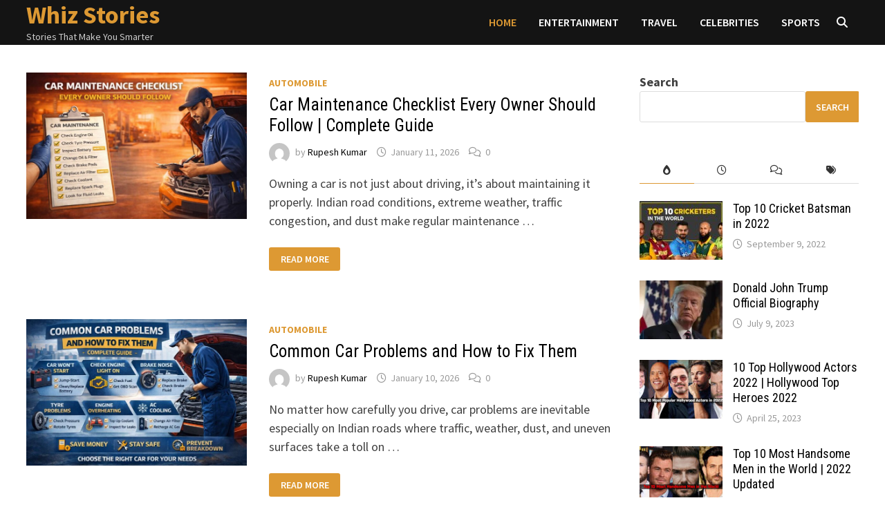

--- FILE ---
content_type: text/html; charset=UTF-8
request_url: https://whizstories.com/page/2/
body_size: 49769
content:
<!doctype html>
<html lang="en-US">
<head>
	<meta charset="UTF-8">
	<meta name="viewport" content="width=device-width, initial-scale=1">
	<link rel="profile" href="https://gmpg.org/xfn/11">

	<meta name='robots' content='index, follow, max-image-preview:large, max-snippet:-1, max-video-preview:-1' />

	<!-- This site is optimized with the Yoast SEO plugin v26.6 - https://yoast.com/wordpress/plugins/seo/ -->
	<title>Whiz Stories - Page 2 of 20 - Stories That Make You Smarter</title>
	<meta name="description" content="Stories That Make You Smarter" />
	<link rel="canonical" href="https://whizstories.com/page/2/" />
	<link rel="prev" href="https://whizstories.com/" />
	<link rel="next" href="https://whizstories.com/page/3/" />
	<meta property="og:locale" content="en_US" />
	<meta property="og:type" content="website" />
	<meta property="og:title" content="Whiz Stories" />
	<meta property="og:description" content="Stories That Make You Smarter" />
	<meta property="og:url" content="https://whizstories.com/" />
	<meta property="og:site_name" content="Whiz Stories" />
	<meta name="twitter:card" content="summary_large_image" />
	<script type="application/ld+json" class="yoast-schema-graph">{"@context":"https://schema.org","@graph":[{"@type":"CollectionPage","@id":"https://whizstories.com/","url":"https://whizstories.com/page/2/","name":"Whiz Stories - Page 2 of 20 - Stories That Make You Smarter","isPartOf":{"@id":"https://whizstories.com/#website"},"about":{"@id":"https://whizstories.com/#organization"},"description":"Stories That Make You Smarter","breadcrumb":{"@id":"https://whizstories.com/page/2/#breadcrumb"},"inLanguage":"en-US"},{"@type":"BreadcrumbList","@id":"https://whizstories.com/page/2/#breadcrumb","itemListElement":[{"@type":"ListItem","position":1,"name":"Home"}]},{"@type":"WebSite","@id":"https://whizstories.com/#website","url":"https://whizstories.com/","name":"Whiz Stories","description":"Stories That Make You Smarter","publisher":{"@id":"https://whizstories.com/#organization"},"potentialAction":[{"@type":"SearchAction","target":{"@type":"EntryPoint","urlTemplate":"https://whizstories.com/?s={search_term_string}"},"query-input":{"@type":"PropertyValueSpecification","valueRequired":true,"valueName":"search_term_string"}}],"inLanguage":"en-US"},{"@type":"Organization","@id":"https://whizstories.com/#organization","name":"Whiz Stories","url":"https://whizstories.com/","logo":{"@type":"ImageObject","inLanguage":"en-US","@id":"https://whizstories.com/#/schema/logo/image/","url":"https://whizstories.com/wp-content/uploads/2023/09/Whizstories-logo.png","contentUrl":"https://whizstories.com/wp-content/uploads/2023/09/Whizstories-logo.png","width":200,"height":200,"caption":"Whiz Stories"},"image":{"@id":"https://whizstories.com/#/schema/logo/image/"}}]}</script>
	<!-- / Yoast SEO plugin. -->


<link rel='dns-prefetch' href='//www.googletagmanager.com' />
<link rel='dns-prefetch' href='//fonts.googleapis.com' />
<link rel='dns-prefetch' href='//pagead2.googlesyndication.com' />
<link rel='dns-prefetch' href='//fundingchoicesmessages.google.com' />
<link rel="alternate" type="application/rss+xml" title="Whiz Stories &raquo; Feed" href="https://whizstories.com/feed/" />
<link rel="alternate" type="application/rss+xml" title="Whiz Stories &raquo; Comments Feed" href="https://whizstories.com/comments/feed/" />
<link rel="alternate" type="application/rss+xml" title="Whiz Stories &raquo; Stories Feed" href="https://whizstories.com/web-stories/feed/"><style id='wp-img-auto-sizes-contain-inline-css' type='text/css'>
img:is([sizes=auto i],[sizes^="auto," i]){contain-intrinsic-size:3000px 1500px}
/*# sourceURL=wp-img-auto-sizes-contain-inline-css */
</style>

<style id='wp-emoji-styles-inline-css' type='text/css'>

	img.wp-smiley, img.emoji {
		display: inline !important;
		border: none !important;
		box-shadow: none !important;
		height: 1em !important;
		width: 1em !important;
		margin: 0 0.07em !important;
		vertical-align: -0.1em !important;
		background: none !important;
		padding: 0 !important;
	}
/*# sourceURL=wp-emoji-styles-inline-css */
</style>
<link rel='stylesheet' id='wp-block-library-css' href='https://whizstories.com/wp-includes/css/dist/block-library/style.min.css?ver=6.9' type='text/css' media='all' />
<style id='wp-block-search-inline-css' type='text/css'>
.wp-block-search__button{margin-left:10px;word-break:normal}.wp-block-search__button.has-icon{line-height:0}.wp-block-search__button svg{height:1.25em;min-height:24px;min-width:24px;width:1.25em;fill:currentColor;vertical-align:text-bottom}:where(.wp-block-search__button){border:1px solid #ccc;padding:6px 10px}.wp-block-search__inside-wrapper{display:flex;flex:auto;flex-wrap:nowrap;max-width:100%}.wp-block-search__label{width:100%}.wp-block-search.wp-block-search__button-only .wp-block-search__button{box-sizing:border-box;display:flex;flex-shrink:0;justify-content:center;margin-left:0;max-width:100%}.wp-block-search.wp-block-search__button-only .wp-block-search__inside-wrapper{min-width:0!important;transition-property:width}.wp-block-search.wp-block-search__button-only .wp-block-search__input{flex-basis:100%;transition-duration:.3s}.wp-block-search.wp-block-search__button-only.wp-block-search__searchfield-hidden,.wp-block-search.wp-block-search__button-only.wp-block-search__searchfield-hidden .wp-block-search__inside-wrapper{overflow:hidden}.wp-block-search.wp-block-search__button-only.wp-block-search__searchfield-hidden .wp-block-search__input{border-left-width:0!important;border-right-width:0!important;flex-basis:0;flex-grow:0;margin:0;min-width:0!important;padding-left:0!important;padding-right:0!important;width:0!important}:where(.wp-block-search__input){appearance:none;border:1px solid #949494;flex-grow:1;font-family:inherit;font-size:inherit;font-style:inherit;font-weight:inherit;letter-spacing:inherit;line-height:inherit;margin-left:0;margin-right:0;min-width:3rem;padding:8px;text-decoration:unset!important;text-transform:inherit}:where(.wp-block-search__button-inside .wp-block-search__inside-wrapper){background-color:#fff;border:1px solid #949494;box-sizing:border-box;padding:4px}:where(.wp-block-search__button-inside .wp-block-search__inside-wrapper) .wp-block-search__input{border:none;border-radius:0;padding:0 4px}:where(.wp-block-search__button-inside .wp-block-search__inside-wrapper) .wp-block-search__input:focus{outline:none}:where(.wp-block-search__button-inside .wp-block-search__inside-wrapper) :where(.wp-block-search__button){padding:4px 8px}.wp-block-search.aligncenter .wp-block-search__inside-wrapper{margin:auto}.wp-block[data-align=right] .wp-block-search.wp-block-search__button-only .wp-block-search__inside-wrapper{float:right}
/*# sourceURL=https://whizstories.com/wp-includes/blocks/search/style.min.css */
</style>
<style id='wp-block-search-theme-inline-css' type='text/css'>
.wp-block-search .wp-block-search__label{font-weight:700}.wp-block-search__button{border:1px solid #ccc;padding:.375em .625em}
/*# sourceURL=https://whizstories.com/wp-includes/blocks/search/theme.min.css */
</style>
<style id='global-styles-inline-css' type='text/css'>
:root{--wp--preset--aspect-ratio--square: 1;--wp--preset--aspect-ratio--4-3: 4/3;--wp--preset--aspect-ratio--3-4: 3/4;--wp--preset--aspect-ratio--3-2: 3/2;--wp--preset--aspect-ratio--2-3: 2/3;--wp--preset--aspect-ratio--16-9: 16/9;--wp--preset--aspect-ratio--9-16: 9/16;--wp--preset--color--black: #000000;--wp--preset--color--cyan-bluish-gray: #abb8c3;--wp--preset--color--white: #ffffff;--wp--preset--color--pale-pink: #f78da7;--wp--preset--color--vivid-red: #cf2e2e;--wp--preset--color--luminous-vivid-orange: #ff6900;--wp--preset--color--luminous-vivid-amber: #fcb900;--wp--preset--color--light-green-cyan: #7bdcb5;--wp--preset--color--vivid-green-cyan: #00d084;--wp--preset--color--pale-cyan-blue: #8ed1fc;--wp--preset--color--vivid-cyan-blue: #0693e3;--wp--preset--color--vivid-purple: #9b51e0;--wp--preset--gradient--vivid-cyan-blue-to-vivid-purple: linear-gradient(135deg,rgb(6,147,227) 0%,rgb(155,81,224) 100%);--wp--preset--gradient--light-green-cyan-to-vivid-green-cyan: linear-gradient(135deg,rgb(122,220,180) 0%,rgb(0,208,130) 100%);--wp--preset--gradient--luminous-vivid-amber-to-luminous-vivid-orange: linear-gradient(135deg,rgb(252,185,0) 0%,rgb(255,105,0) 100%);--wp--preset--gradient--luminous-vivid-orange-to-vivid-red: linear-gradient(135deg,rgb(255,105,0) 0%,rgb(207,46,46) 100%);--wp--preset--gradient--very-light-gray-to-cyan-bluish-gray: linear-gradient(135deg,rgb(238,238,238) 0%,rgb(169,184,195) 100%);--wp--preset--gradient--cool-to-warm-spectrum: linear-gradient(135deg,rgb(74,234,220) 0%,rgb(151,120,209) 20%,rgb(207,42,186) 40%,rgb(238,44,130) 60%,rgb(251,105,98) 80%,rgb(254,248,76) 100%);--wp--preset--gradient--blush-light-purple: linear-gradient(135deg,rgb(255,206,236) 0%,rgb(152,150,240) 100%);--wp--preset--gradient--blush-bordeaux: linear-gradient(135deg,rgb(254,205,165) 0%,rgb(254,45,45) 50%,rgb(107,0,62) 100%);--wp--preset--gradient--luminous-dusk: linear-gradient(135deg,rgb(255,203,112) 0%,rgb(199,81,192) 50%,rgb(65,88,208) 100%);--wp--preset--gradient--pale-ocean: linear-gradient(135deg,rgb(255,245,203) 0%,rgb(182,227,212) 50%,rgb(51,167,181) 100%);--wp--preset--gradient--electric-grass: linear-gradient(135deg,rgb(202,248,128) 0%,rgb(113,206,126) 100%);--wp--preset--gradient--midnight: linear-gradient(135deg,rgb(2,3,129) 0%,rgb(40,116,252) 100%);--wp--preset--font-size--small: 13px;--wp--preset--font-size--medium: 20px;--wp--preset--font-size--large: 36px;--wp--preset--font-size--x-large: 42px;--wp--preset--spacing--20: 0.44rem;--wp--preset--spacing--30: 0.67rem;--wp--preset--spacing--40: 1rem;--wp--preset--spacing--50: 1.5rem;--wp--preset--spacing--60: 2.25rem;--wp--preset--spacing--70: 3.38rem;--wp--preset--spacing--80: 5.06rem;--wp--preset--shadow--natural: 6px 6px 9px rgba(0, 0, 0, 0.2);--wp--preset--shadow--deep: 12px 12px 50px rgba(0, 0, 0, 0.4);--wp--preset--shadow--sharp: 6px 6px 0px rgba(0, 0, 0, 0.2);--wp--preset--shadow--outlined: 6px 6px 0px -3px rgb(255, 255, 255), 6px 6px rgb(0, 0, 0);--wp--preset--shadow--crisp: 6px 6px 0px rgb(0, 0, 0);}:where(.is-layout-flex){gap: 0.5em;}:where(.is-layout-grid){gap: 0.5em;}body .is-layout-flex{display: flex;}.is-layout-flex{flex-wrap: wrap;align-items: center;}.is-layout-flex > :is(*, div){margin: 0;}body .is-layout-grid{display: grid;}.is-layout-grid > :is(*, div){margin: 0;}:where(.wp-block-columns.is-layout-flex){gap: 2em;}:where(.wp-block-columns.is-layout-grid){gap: 2em;}:where(.wp-block-post-template.is-layout-flex){gap: 1.25em;}:where(.wp-block-post-template.is-layout-grid){gap: 1.25em;}.has-black-color{color: var(--wp--preset--color--black) !important;}.has-cyan-bluish-gray-color{color: var(--wp--preset--color--cyan-bluish-gray) !important;}.has-white-color{color: var(--wp--preset--color--white) !important;}.has-pale-pink-color{color: var(--wp--preset--color--pale-pink) !important;}.has-vivid-red-color{color: var(--wp--preset--color--vivid-red) !important;}.has-luminous-vivid-orange-color{color: var(--wp--preset--color--luminous-vivid-orange) !important;}.has-luminous-vivid-amber-color{color: var(--wp--preset--color--luminous-vivid-amber) !important;}.has-light-green-cyan-color{color: var(--wp--preset--color--light-green-cyan) !important;}.has-vivid-green-cyan-color{color: var(--wp--preset--color--vivid-green-cyan) !important;}.has-pale-cyan-blue-color{color: var(--wp--preset--color--pale-cyan-blue) !important;}.has-vivid-cyan-blue-color{color: var(--wp--preset--color--vivid-cyan-blue) !important;}.has-vivid-purple-color{color: var(--wp--preset--color--vivid-purple) !important;}.has-black-background-color{background-color: var(--wp--preset--color--black) !important;}.has-cyan-bluish-gray-background-color{background-color: var(--wp--preset--color--cyan-bluish-gray) !important;}.has-white-background-color{background-color: var(--wp--preset--color--white) !important;}.has-pale-pink-background-color{background-color: var(--wp--preset--color--pale-pink) !important;}.has-vivid-red-background-color{background-color: var(--wp--preset--color--vivid-red) !important;}.has-luminous-vivid-orange-background-color{background-color: var(--wp--preset--color--luminous-vivid-orange) !important;}.has-luminous-vivid-amber-background-color{background-color: var(--wp--preset--color--luminous-vivid-amber) !important;}.has-light-green-cyan-background-color{background-color: var(--wp--preset--color--light-green-cyan) !important;}.has-vivid-green-cyan-background-color{background-color: var(--wp--preset--color--vivid-green-cyan) !important;}.has-pale-cyan-blue-background-color{background-color: var(--wp--preset--color--pale-cyan-blue) !important;}.has-vivid-cyan-blue-background-color{background-color: var(--wp--preset--color--vivid-cyan-blue) !important;}.has-vivid-purple-background-color{background-color: var(--wp--preset--color--vivid-purple) !important;}.has-black-border-color{border-color: var(--wp--preset--color--black) !important;}.has-cyan-bluish-gray-border-color{border-color: var(--wp--preset--color--cyan-bluish-gray) !important;}.has-white-border-color{border-color: var(--wp--preset--color--white) !important;}.has-pale-pink-border-color{border-color: var(--wp--preset--color--pale-pink) !important;}.has-vivid-red-border-color{border-color: var(--wp--preset--color--vivid-red) !important;}.has-luminous-vivid-orange-border-color{border-color: var(--wp--preset--color--luminous-vivid-orange) !important;}.has-luminous-vivid-amber-border-color{border-color: var(--wp--preset--color--luminous-vivid-amber) !important;}.has-light-green-cyan-border-color{border-color: var(--wp--preset--color--light-green-cyan) !important;}.has-vivid-green-cyan-border-color{border-color: var(--wp--preset--color--vivid-green-cyan) !important;}.has-pale-cyan-blue-border-color{border-color: var(--wp--preset--color--pale-cyan-blue) !important;}.has-vivid-cyan-blue-border-color{border-color: var(--wp--preset--color--vivid-cyan-blue) !important;}.has-vivid-purple-border-color{border-color: var(--wp--preset--color--vivid-purple) !important;}.has-vivid-cyan-blue-to-vivid-purple-gradient-background{background: var(--wp--preset--gradient--vivid-cyan-blue-to-vivid-purple) !important;}.has-light-green-cyan-to-vivid-green-cyan-gradient-background{background: var(--wp--preset--gradient--light-green-cyan-to-vivid-green-cyan) !important;}.has-luminous-vivid-amber-to-luminous-vivid-orange-gradient-background{background: var(--wp--preset--gradient--luminous-vivid-amber-to-luminous-vivid-orange) !important;}.has-luminous-vivid-orange-to-vivid-red-gradient-background{background: var(--wp--preset--gradient--luminous-vivid-orange-to-vivid-red) !important;}.has-very-light-gray-to-cyan-bluish-gray-gradient-background{background: var(--wp--preset--gradient--very-light-gray-to-cyan-bluish-gray) !important;}.has-cool-to-warm-spectrum-gradient-background{background: var(--wp--preset--gradient--cool-to-warm-spectrum) !important;}.has-blush-light-purple-gradient-background{background: var(--wp--preset--gradient--blush-light-purple) !important;}.has-blush-bordeaux-gradient-background{background: var(--wp--preset--gradient--blush-bordeaux) !important;}.has-luminous-dusk-gradient-background{background: var(--wp--preset--gradient--luminous-dusk) !important;}.has-pale-ocean-gradient-background{background: var(--wp--preset--gradient--pale-ocean) !important;}.has-electric-grass-gradient-background{background: var(--wp--preset--gradient--electric-grass) !important;}.has-midnight-gradient-background{background: var(--wp--preset--gradient--midnight) !important;}.has-small-font-size{font-size: var(--wp--preset--font-size--small) !important;}.has-medium-font-size{font-size: var(--wp--preset--font-size--medium) !important;}.has-large-font-size{font-size: var(--wp--preset--font-size--large) !important;}.has-x-large-font-size{font-size: var(--wp--preset--font-size--x-large) !important;}
/*# sourceURL=global-styles-inline-css */
</style>

<style id='classic-theme-styles-inline-css' type='text/css'>
/*! This file is auto-generated */
.wp-block-button__link{color:#fff;background-color:#32373c;border-radius:9999px;box-shadow:none;text-decoration:none;padding:calc(.667em + 2px) calc(1.333em + 2px);font-size:1.125em}.wp-block-file__button{background:#32373c;color:#fff;text-decoration:none}
/*# sourceURL=/wp-includes/css/classic-themes.min.css */
</style>
<link rel='stylesheet' id='font-awesome-css' href='https://whizstories.com/wp-content/themes/bam-pro/assets/fonts/css/all.min.css?ver=6.7.2' type='text/css' media='all' />
<link rel='stylesheet' id='bam-style-css' href='https://whizstories.com/wp-content/themes/bam-pro/style.css?ver=1.4.3' type='text/css' media='all' />
<link rel='stylesheet' id='bam-google-fonts-css' href='https://fonts.googleapis.com/css?family=Source+Sans+Pro%3A100%2C200%2C300%2C400%2C500%2C600%2C700%2C800%2C900%2C100i%2C200i%2C300i%2C400i%2C500i%2C600i%2C700i%2C800i%2C900i|Roboto+Condensed%3A100%2C200%2C300%2C400%2C500%2C600%2C700%2C800%2C900%2C100i%2C200i%2C300i%2C400i%2C500i%2C600i%2C700i%2C800i%2C900i%26subset%3Dlatin' type='text/css' media='all' />
<script type="text/javascript" src="https://whizstories.com/wp-includes/js/jquery/jquery.min.js?ver=3.7.1" id="jquery-core-js"></script>
<script type="text/javascript" src="https://whizstories.com/wp-includes/js/jquery/jquery-migrate.min.js?ver=3.4.1" id="jquery-migrate-js"></script>

<!-- Google tag (gtag.js) snippet added by Site Kit -->
<!-- Google Analytics snippet added by Site Kit -->
<script type="text/javascript" src="https://www.googletagmanager.com/gtag/js?id=GT-5DCG99J" id="google_gtagjs-js" async></script>
<script type="text/javascript" id="google_gtagjs-js-after">
/* <![CDATA[ */
window.dataLayer = window.dataLayer || [];function gtag(){dataLayer.push(arguments);}
gtag("set","linker",{"domains":["whizstories.com"]});
gtag("js", new Date());
gtag("set", "developer_id.dZTNiMT", true);
gtag("config", "GT-5DCG99J");
//# sourceURL=google_gtagjs-js-after
/* ]]> */
</script>
<link rel="https://api.w.org/" href="https://whizstories.com/wp-json/" /><link rel="EditURI" type="application/rsd+xml" title="RSD" href="https://whizstories.com/xmlrpc.php?rsd" />
<meta name="generator" content="WordPress 6.9" />
<meta name="generator" content="Site Kit by Google 1.170.0" />
<!-- Google AdSense meta tags added by Site Kit -->
<meta name="google-adsense-platform-account" content="ca-host-pub-2644536267352236">
<meta name="google-adsense-platform-domain" content="sitekit.withgoogle.com">
<!-- End Google AdSense meta tags added by Site Kit -->

<!-- Google AdSense snippet added by Site Kit -->
<script type="text/javascript" async="async" src="https://pagead2.googlesyndication.com/pagead/js/adsbygoogle.js?client=ca-pub-8340445409260186&amp;host=ca-host-pub-2644536267352236" crossorigin="anonymous"></script>

<!-- End Google AdSense snippet added by Site Kit -->

<!-- Google AdSense Ad Blocking Recovery snippet added by Site Kit -->
<script async src="https://fundingchoicesmessages.google.com/i/pub-8340445409260186?ers=1"></script><script>(function() {function signalGooglefcPresent() {if (!window.frames['googlefcPresent']) {if (document.body) {const iframe = document.createElement('iframe'); iframe.style = 'width: 0; height: 0; border: none; z-index: -1000; left: -1000px; top: -1000px;'; iframe.style.display = 'none'; iframe.name = 'googlefcPresent'; document.body.appendChild(iframe);} else {setTimeout(signalGooglefcPresent, 0);}}}signalGooglefcPresent();})();</script>
<!-- End Google AdSense Ad Blocking Recovery snippet added by Site Kit -->

<!-- Google AdSense Ad Blocking Recovery Error Protection snippet added by Site Kit -->
<script>(function(){'use strict';function aa(a){var b=0;return function(){return b<a.length?{done:!1,value:a[b++]}:{done:!0}}}var ba=typeof Object.defineProperties=="function"?Object.defineProperty:function(a,b,c){if(a==Array.prototype||a==Object.prototype)return a;a[b]=c.value;return a};
function ca(a){a=["object"==typeof globalThis&&globalThis,a,"object"==typeof window&&window,"object"==typeof self&&self,"object"==typeof global&&global];for(var b=0;b<a.length;++b){var c=a[b];if(c&&c.Math==Math)return c}throw Error("Cannot find global object");}var da=ca(this);function l(a,b){if(b)a:{var c=da;a=a.split(".");for(var d=0;d<a.length-1;d++){var e=a[d];if(!(e in c))break a;c=c[e]}a=a[a.length-1];d=c[a];b=b(d);b!=d&&b!=null&&ba(c,a,{configurable:!0,writable:!0,value:b})}}
function ea(a){return a.raw=a}function n(a){var b=typeof Symbol!="undefined"&&Symbol.iterator&&a[Symbol.iterator];if(b)return b.call(a);if(typeof a.length=="number")return{next:aa(a)};throw Error(String(a)+" is not an iterable or ArrayLike");}function fa(a){for(var b,c=[];!(b=a.next()).done;)c.push(b.value);return c}var ha=typeof Object.create=="function"?Object.create:function(a){function b(){}b.prototype=a;return new b},p;
if(typeof Object.setPrototypeOf=="function")p=Object.setPrototypeOf;else{var q;a:{var ja={a:!0},ka={};try{ka.__proto__=ja;q=ka.a;break a}catch(a){}q=!1}p=q?function(a,b){a.__proto__=b;if(a.__proto__!==b)throw new TypeError(a+" is not extensible");return a}:null}var la=p;
function t(a,b){a.prototype=ha(b.prototype);a.prototype.constructor=a;if(la)la(a,b);else for(var c in b)if(c!="prototype")if(Object.defineProperties){var d=Object.getOwnPropertyDescriptor(b,c);d&&Object.defineProperty(a,c,d)}else a[c]=b[c];a.A=b.prototype}function ma(){for(var a=Number(this),b=[],c=a;c<arguments.length;c++)b[c-a]=arguments[c];return b}l("Object.is",function(a){return a?a:function(b,c){return b===c?b!==0||1/b===1/c:b!==b&&c!==c}});
l("Array.prototype.includes",function(a){return a?a:function(b,c){var d=this;d instanceof String&&(d=String(d));var e=d.length;c=c||0;for(c<0&&(c=Math.max(c+e,0));c<e;c++){var f=d[c];if(f===b||Object.is(f,b))return!0}return!1}});
l("String.prototype.includes",function(a){return a?a:function(b,c){if(this==null)throw new TypeError("The 'this' value for String.prototype.includes must not be null or undefined");if(b instanceof RegExp)throw new TypeError("First argument to String.prototype.includes must not be a regular expression");return this.indexOf(b,c||0)!==-1}});l("Number.MAX_SAFE_INTEGER",function(){return 9007199254740991});
l("Number.isFinite",function(a){return a?a:function(b){return typeof b!=="number"?!1:!isNaN(b)&&b!==Infinity&&b!==-Infinity}});l("Number.isInteger",function(a){return a?a:function(b){return Number.isFinite(b)?b===Math.floor(b):!1}});l("Number.isSafeInteger",function(a){return a?a:function(b){return Number.isInteger(b)&&Math.abs(b)<=Number.MAX_SAFE_INTEGER}});
l("Math.trunc",function(a){return a?a:function(b){b=Number(b);if(isNaN(b)||b===Infinity||b===-Infinity||b===0)return b;var c=Math.floor(Math.abs(b));return b<0?-c:c}});/*

 Copyright The Closure Library Authors.
 SPDX-License-Identifier: Apache-2.0
*/
var u=this||self;function v(a,b){a:{var c=["CLOSURE_FLAGS"];for(var d=u,e=0;e<c.length;e++)if(d=d[c[e]],d==null){c=null;break a}c=d}a=c&&c[a];return a!=null?a:b}function w(a){return a};function na(a){u.setTimeout(function(){throw a;},0)};var oa=v(610401301,!1),pa=v(188588736,!0),qa=v(645172343,v(1,!0));var x,ra=u.navigator;x=ra?ra.userAgentData||null:null;function z(a){return oa?x?x.brands.some(function(b){return(b=b.brand)&&b.indexOf(a)!=-1}):!1:!1}function A(a){var b;a:{if(b=u.navigator)if(b=b.userAgent)break a;b=""}return b.indexOf(a)!=-1};function B(){return oa?!!x&&x.brands.length>0:!1}function C(){return B()?z("Chromium"):(A("Chrome")||A("CriOS"))&&!(B()?0:A("Edge"))||A("Silk")};var sa=B()?!1:A("Trident")||A("MSIE");!A("Android")||C();C();A("Safari")&&(C()||(B()?0:A("Coast"))||(B()?0:A("Opera"))||(B()?0:A("Edge"))||(B()?z("Microsoft Edge"):A("Edg/"))||B()&&z("Opera"));var ta={},D=null;var ua=typeof Uint8Array!=="undefined",va=!sa&&typeof btoa==="function";var wa;function E(){return typeof BigInt==="function"};var F=typeof Symbol==="function"&&typeof Symbol()==="symbol";function xa(a){return typeof Symbol==="function"&&typeof Symbol()==="symbol"?Symbol():a}var G=xa(),ya=xa("2ex");var za=F?function(a,b){a[G]|=b}:function(a,b){a.g!==void 0?a.g|=b:Object.defineProperties(a,{g:{value:b,configurable:!0,writable:!0,enumerable:!1}})},H=F?function(a){return a[G]|0}:function(a){return a.g|0},I=F?function(a){return a[G]}:function(a){return a.g},J=F?function(a,b){a[G]=b}:function(a,b){a.g!==void 0?a.g=b:Object.defineProperties(a,{g:{value:b,configurable:!0,writable:!0,enumerable:!1}})};function Aa(a,b){J(b,(a|0)&-14591)}function Ba(a,b){J(b,(a|34)&-14557)};var K={},Ca={};function Da(a){return!(!a||typeof a!=="object"||a.g!==Ca)}function Ea(a){return a!==null&&typeof a==="object"&&!Array.isArray(a)&&a.constructor===Object}function L(a,b,c){if(!Array.isArray(a)||a.length)return!1;var d=H(a);if(d&1)return!0;if(!(b&&(Array.isArray(b)?b.includes(c):b.has(c))))return!1;J(a,d|1);return!0};var M=0,N=0;function Fa(a){var b=a>>>0;M=b;N=(a-b)/4294967296>>>0}function Ga(a){if(a<0){Fa(-a);var b=n(Ha(M,N));a=b.next().value;b=b.next().value;M=a>>>0;N=b>>>0}else Fa(a)}function Ia(a,b){b>>>=0;a>>>=0;if(b<=2097151)var c=""+(4294967296*b+a);else E()?c=""+(BigInt(b)<<BigInt(32)|BigInt(a)):(c=(a>>>24|b<<8)&16777215,b=b>>16&65535,a=(a&16777215)+c*6777216+b*6710656,c+=b*8147497,b*=2,a>=1E7&&(c+=a/1E7>>>0,a%=1E7),c>=1E7&&(b+=c/1E7>>>0,c%=1E7),c=b+Ja(c)+Ja(a));return c}
function Ja(a){a=String(a);return"0000000".slice(a.length)+a}function Ha(a,b){b=~b;a?a=~a+1:b+=1;return[a,b]};var Ka=/^-?([1-9][0-9]*|0)(\.[0-9]+)?$/;var O;function La(a,b){O=b;a=new a(b);O=void 0;return a}
function P(a,b,c){a==null&&(a=O);O=void 0;if(a==null){var d=96;c?(a=[c],d|=512):a=[];b&&(d=d&-16760833|(b&1023)<<14)}else{if(!Array.isArray(a))throw Error("narr");d=H(a);if(d&2048)throw Error("farr");if(d&64)return a;d|=64;if(c&&(d|=512,c!==a[0]))throw Error("mid");a:{c=a;var e=c.length;if(e){var f=e-1;if(Ea(c[f])){d|=256;b=f-(+!!(d&512)-1);if(b>=1024)throw Error("pvtlmt");d=d&-16760833|(b&1023)<<14;break a}}if(b){b=Math.max(b,e-(+!!(d&512)-1));if(b>1024)throw Error("spvt");d=d&-16760833|(b&1023)<<
14}}}J(a,d);return a};function Ma(a){switch(typeof a){case "number":return isFinite(a)?a:String(a);case "boolean":return a?1:0;case "object":if(a)if(Array.isArray(a)){if(L(a,void 0,0))return}else if(ua&&a!=null&&a instanceof Uint8Array){if(va){for(var b="",c=0,d=a.length-10240;c<d;)b+=String.fromCharCode.apply(null,a.subarray(c,c+=10240));b+=String.fromCharCode.apply(null,c?a.subarray(c):a);a=btoa(b)}else{b===void 0&&(b=0);if(!D){D={};c="ABCDEFGHIJKLMNOPQRSTUVWXYZabcdefghijklmnopqrstuvwxyz0123456789".split("");d=["+/=",
"+/","-_=","-_.","-_"];for(var e=0;e<5;e++){var f=c.concat(d[e].split(""));ta[e]=f;for(var g=0;g<f.length;g++){var h=f[g];D[h]===void 0&&(D[h]=g)}}}b=ta[b];c=Array(Math.floor(a.length/3));d=b[64]||"";for(e=f=0;f<a.length-2;f+=3){var k=a[f],m=a[f+1];h=a[f+2];g=b[k>>2];k=b[(k&3)<<4|m>>4];m=b[(m&15)<<2|h>>6];h=b[h&63];c[e++]=g+k+m+h}g=0;h=d;switch(a.length-f){case 2:g=a[f+1],h=b[(g&15)<<2]||d;case 1:a=a[f],c[e]=b[a>>2]+b[(a&3)<<4|g>>4]+h+d}a=c.join("")}return a}}return a};function Na(a,b,c){a=Array.prototype.slice.call(a);var d=a.length,e=b&256?a[d-1]:void 0;d+=e?-1:0;for(b=b&512?1:0;b<d;b++)a[b]=c(a[b]);if(e){b=a[b]={};for(var f in e)Object.prototype.hasOwnProperty.call(e,f)&&(b[f]=c(e[f]))}return a}function Oa(a,b,c,d,e){if(a!=null){if(Array.isArray(a))a=L(a,void 0,0)?void 0:e&&H(a)&2?a:Pa(a,b,c,d!==void 0,e);else if(Ea(a)){var f={},g;for(g in a)Object.prototype.hasOwnProperty.call(a,g)&&(f[g]=Oa(a[g],b,c,d,e));a=f}else a=b(a,d);return a}}
function Pa(a,b,c,d,e){var f=d||c?H(a):0;d=d?!!(f&32):void 0;a=Array.prototype.slice.call(a);for(var g=0;g<a.length;g++)a[g]=Oa(a[g],b,c,d,e);c&&c(f,a);return a}function Qa(a){return a.s===K?a.toJSON():Ma(a)};function Ra(a,b,c){c=c===void 0?Ba:c;if(a!=null){if(ua&&a instanceof Uint8Array)return b?a:new Uint8Array(a);if(Array.isArray(a)){var d=H(a);if(d&2)return a;b&&(b=d===0||!!(d&32)&&!(d&64||!(d&16)));return b?(J(a,(d|34)&-12293),a):Pa(a,Ra,d&4?Ba:c,!0,!0)}a.s===K&&(c=a.h,d=I(c),a=d&2?a:La(a.constructor,Sa(c,d,!0)));return a}}function Sa(a,b,c){var d=c||b&2?Ba:Aa,e=!!(b&32);a=Na(a,b,function(f){return Ra(f,e,d)});za(a,32|(c?2:0));return a};function Ta(a,b){a=a.h;return Ua(a,I(a),b)}function Va(a,b,c,d){b=d+(+!!(b&512)-1);if(!(b<0||b>=a.length||b>=c))return a[b]}
function Ua(a,b,c,d){if(c===-1)return null;var e=b>>14&1023||536870912;if(c>=e){if(b&256)return a[a.length-1][c]}else{var f=a.length;if(d&&b&256&&(d=a[f-1][c],d!=null)){if(Va(a,b,e,c)&&ya!=null){var g;a=(g=wa)!=null?g:wa={};g=a[ya]||0;g>=4||(a[ya]=g+1,g=Error(),g.__closure__error__context__984382||(g.__closure__error__context__984382={}),g.__closure__error__context__984382.severity="incident",na(g))}return d}return Va(a,b,e,c)}}
function Wa(a,b,c,d,e){var f=b>>14&1023||536870912;if(c>=f||e&&!qa){var g=b;if(b&256)e=a[a.length-1];else{if(d==null)return;e=a[f+(+!!(b&512)-1)]={};g|=256}e[c]=d;c<f&&(a[c+(+!!(b&512)-1)]=void 0);g!==b&&J(a,g)}else a[c+(+!!(b&512)-1)]=d,b&256&&(a=a[a.length-1],c in a&&delete a[c])}
function Xa(a,b){var c=Ya;var d=d===void 0?!1:d;var e=a.h;var f=I(e),g=Ua(e,f,b,d);if(g!=null&&typeof g==="object"&&g.s===K)c=g;else if(Array.isArray(g)){var h=H(g),k=h;k===0&&(k|=f&32);k|=f&2;k!==h&&J(g,k);c=new c(g)}else c=void 0;c!==g&&c!=null&&Wa(e,f,b,c,d);e=c;if(e==null)return e;a=a.h;f=I(a);f&2||(g=e,c=g.h,h=I(c),g=h&2?La(g.constructor,Sa(c,h,!1)):g,g!==e&&(e=g,Wa(a,f,b,e,d)));return e}function Za(a,b){a=Ta(a,b);return a==null||typeof a==="string"?a:void 0}
function $a(a,b){var c=c===void 0?0:c;a=Ta(a,b);if(a!=null)if(b=typeof a,b==="number"?Number.isFinite(a):b!=="string"?0:Ka.test(a))if(typeof a==="number"){if(a=Math.trunc(a),!Number.isSafeInteger(a)){Ga(a);b=M;var d=N;if(a=d&2147483648)b=~b+1>>>0,d=~d>>>0,b==0&&(d=d+1>>>0);b=d*4294967296+(b>>>0);a=a?-b:b}}else if(b=Math.trunc(Number(a)),Number.isSafeInteger(b))a=String(b);else{if(b=a.indexOf("."),b!==-1&&(a=a.substring(0,b)),!(a[0]==="-"?a.length<20||a.length===20&&Number(a.substring(0,7))>-922337:
a.length<19||a.length===19&&Number(a.substring(0,6))<922337)){if(a.length<16)Ga(Number(a));else if(E())a=BigInt(a),M=Number(a&BigInt(4294967295))>>>0,N=Number(a>>BigInt(32)&BigInt(4294967295));else{b=+(a[0]==="-");N=M=0;d=a.length;for(var e=b,f=(d-b)%6+b;f<=d;e=f,f+=6)e=Number(a.slice(e,f)),N*=1E6,M=M*1E6+e,M>=4294967296&&(N+=Math.trunc(M/4294967296),N>>>=0,M>>>=0);b&&(b=n(Ha(M,N)),a=b.next().value,b=b.next().value,M=a,N=b)}a=M;b=N;b&2147483648?E()?a=""+(BigInt(b|0)<<BigInt(32)|BigInt(a>>>0)):(b=
n(Ha(a,b)),a=b.next().value,b=b.next().value,a="-"+Ia(a,b)):a=Ia(a,b)}}else a=void 0;return a!=null?a:c}function R(a,b){var c=c===void 0?"":c;a=Za(a,b);return a!=null?a:c};var S;function T(a,b,c){this.h=P(a,b,c)}T.prototype.toJSON=function(){return ab(this)};T.prototype.s=K;T.prototype.toString=function(){try{return S=!0,ab(this).toString()}finally{S=!1}};
function ab(a){var b=S?a.h:Pa(a.h,Qa,void 0,void 0,!1);var c=!S;var d=pa?void 0:a.constructor.v;var e=I(c?a.h:b);if(a=b.length){var f=b[a-1],g=Ea(f);g?a--:f=void 0;e=+!!(e&512)-1;var h=b;if(g){b:{var k=f;var m={};g=!1;if(k)for(var r in k)if(Object.prototype.hasOwnProperty.call(k,r))if(isNaN(+r))m[r]=k[r];else{var y=k[r];Array.isArray(y)&&(L(y,d,+r)||Da(y)&&y.size===0)&&(y=null);y==null&&(g=!0);y!=null&&(m[r]=y)}if(g){for(var Q in m)break b;m=null}else m=k}k=m==null?f!=null:m!==f}for(var ia;a>0;a--){Q=
a-1;r=h[Q];Q-=e;if(!(r==null||L(r,d,Q)||Da(r)&&r.size===0))break;ia=!0}if(h!==b||k||ia){if(!c)h=Array.prototype.slice.call(h,0,a);else if(ia||k||m)h.length=a;m&&h.push(m)}b=h}return b};function bb(a){return function(b){if(b==null||b=="")b=new a;else{b=JSON.parse(b);if(!Array.isArray(b))throw Error("dnarr");za(b,32);b=La(a,b)}return b}};function cb(a){this.h=P(a)}t(cb,T);var db=bb(cb);var U;function V(a){this.g=a}V.prototype.toString=function(){return this.g+""};var eb={};function fb(a){if(U===void 0){var b=null;var c=u.trustedTypes;if(c&&c.createPolicy){try{b=c.createPolicy("goog#html",{createHTML:w,createScript:w,createScriptURL:w})}catch(d){u.console&&u.console.error(d.message)}U=b}else U=b}a=(b=U)?b.createScriptURL(a):a;return new V(a,eb)};/*

 SPDX-License-Identifier: Apache-2.0
*/
function gb(a){var b=ma.apply(1,arguments);if(b.length===0)return fb(a[0]);for(var c=a[0],d=0;d<b.length;d++)c+=encodeURIComponent(b[d])+a[d+1];return fb(c)};function hb(a,b){a.src=b instanceof V&&b.constructor===V?b.g:"type_error:TrustedResourceUrl";var c,d;(c=(b=(d=(c=(a.ownerDocument&&a.ownerDocument.defaultView||window).document).querySelector)==null?void 0:d.call(c,"script[nonce]"))?b.nonce||b.getAttribute("nonce")||"":"")&&a.setAttribute("nonce",c)};function ib(){return Math.floor(Math.random()*2147483648).toString(36)+Math.abs(Math.floor(Math.random()*2147483648)^Date.now()).toString(36)};function jb(a,b){b=String(b);a.contentType==="application/xhtml+xml"&&(b=b.toLowerCase());return a.createElement(b)}function kb(a){this.g=a||u.document||document};function lb(a){a=a===void 0?document:a;return a.createElement("script")};function mb(a,b,c,d,e,f){try{var g=a.g,h=lb(g);h.async=!0;hb(h,b);g.head.appendChild(h);h.addEventListener("load",function(){e();d&&g.head.removeChild(h)});h.addEventListener("error",function(){c>0?mb(a,b,c-1,d,e,f):(d&&g.head.removeChild(h),f())})}catch(k){f()}};var nb=u.atob("aHR0cHM6Ly93d3cuZ3N0YXRpYy5jb20vaW1hZ2VzL2ljb25zL21hdGVyaWFsL3N5c3RlbS8xeC93YXJuaW5nX2FtYmVyXzI0ZHAucG5n"),ob=u.atob("WW91IGFyZSBzZWVpbmcgdGhpcyBtZXNzYWdlIGJlY2F1c2UgYWQgb3Igc2NyaXB0IGJsb2NraW5nIHNvZnR3YXJlIGlzIGludGVyZmVyaW5nIHdpdGggdGhpcyBwYWdlLg=="),pb=u.atob("RGlzYWJsZSBhbnkgYWQgb3Igc2NyaXB0IGJsb2NraW5nIHNvZnR3YXJlLCB0aGVuIHJlbG9hZCB0aGlzIHBhZ2Uu");function qb(a,b,c){this.i=a;this.u=b;this.o=c;this.g=null;this.j=[];this.m=!1;this.l=new kb(this.i)}
function rb(a){if(a.i.body&&!a.m){var b=function(){sb(a);u.setTimeout(function(){tb(a,3)},50)};mb(a.l,a.u,2,!0,function(){u[a.o]||b()},b);a.m=!0}}
function sb(a){for(var b=W(1,5),c=0;c<b;c++){var d=X(a);a.i.body.appendChild(d);a.j.push(d)}b=X(a);b.style.bottom="0";b.style.left="0";b.style.position="fixed";b.style.width=W(100,110).toString()+"%";b.style.zIndex=W(2147483544,2147483644).toString();b.style.backgroundColor=ub(249,259,242,252,219,229);b.style.boxShadow="0 0 12px #888";b.style.color=ub(0,10,0,10,0,10);b.style.display="flex";b.style.justifyContent="center";b.style.fontFamily="Roboto, Arial";c=X(a);c.style.width=W(80,85).toString()+
"%";c.style.maxWidth=W(750,775).toString()+"px";c.style.margin="24px";c.style.display="flex";c.style.alignItems="flex-start";c.style.justifyContent="center";d=jb(a.l.g,"IMG");d.className=ib();d.src=nb;d.alt="Warning icon";d.style.height="24px";d.style.width="24px";d.style.paddingRight="16px";var e=X(a),f=X(a);f.style.fontWeight="bold";f.textContent=ob;var g=X(a);g.textContent=pb;Y(a,e,f);Y(a,e,g);Y(a,c,d);Y(a,c,e);Y(a,b,c);a.g=b;a.i.body.appendChild(a.g);b=W(1,5);for(c=0;c<b;c++)d=X(a),a.i.body.appendChild(d),
a.j.push(d)}function Y(a,b,c){for(var d=W(1,5),e=0;e<d;e++){var f=X(a);b.appendChild(f)}b.appendChild(c);c=W(1,5);for(d=0;d<c;d++)e=X(a),b.appendChild(e)}function W(a,b){return Math.floor(a+Math.random()*(b-a))}function ub(a,b,c,d,e,f){return"rgb("+W(Math.max(a,0),Math.min(b,255)).toString()+","+W(Math.max(c,0),Math.min(d,255)).toString()+","+W(Math.max(e,0),Math.min(f,255)).toString()+")"}function X(a){a=jb(a.l.g,"DIV");a.className=ib();return a}
function tb(a,b){b<=0||a.g!=null&&a.g.offsetHeight!==0&&a.g.offsetWidth!==0||(vb(a),sb(a),u.setTimeout(function(){tb(a,b-1)},50))}function vb(a){for(var b=n(a.j),c=b.next();!c.done;c=b.next())(c=c.value)&&c.parentNode&&c.parentNode.removeChild(c);a.j=[];(b=a.g)&&b.parentNode&&b.parentNode.removeChild(b);a.g=null};function wb(a,b,c,d,e){function f(k){document.body?g(document.body):k>0?u.setTimeout(function(){f(k-1)},e):b()}function g(k){k.appendChild(h);u.setTimeout(function(){h?(h.offsetHeight!==0&&h.offsetWidth!==0?b():a(),h.parentNode&&h.parentNode.removeChild(h)):a()},d)}var h=xb(c);f(3)}function xb(a){var b=document.createElement("div");b.className=a;b.style.width="1px";b.style.height="1px";b.style.position="absolute";b.style.left="-10000px";b.style.top="-10000px";b.style.zIndex="-10000";return b};function Ya(a){this.h=P(a)}t(Ya,T);function yb(a){this.h=P(a)}t(yb,T);var zb=bb(yb);function Ab(a){if(!a)return null;a=Za(a,4);var b;a===null||a===void 0?b=null:b=fb(a);return b};var Bb=ea([""]),Cb=ea([""]);function Db(a,b){this.m=a;this.o=new kb(a.document);this.g=b;this.j=R(this.g,1);this.u=Ab(Xa(this.g,2))||gb(Bb);this.i=!1;b=Ab(Xa(this.g,13))||gb(Cb);this.l=new qb(a.document,b,R(this.g,12))}Db.prototype.start=function(){Eb(this)};
function Eb(a){Fb(a);mb(a.o,a.u,3,!1,function(){a:{var b=a.j;var c=u.btoa(b);if(c=u[c]){try{var d=db(u.atob(c))}catch(e){b=!1;break a}b=b===Za(d,1)}else b=!1}b?Z(a,R(a.g,14)):(Z(a,R(a.g,8)),rb(a.l))},function(){wb(function(){Z(a,R(a.g,7));rb(a.l)},function(){return Z(a,R(a.g,6))},R(a.g,9),$a(a.g,10),$a(a.g,11))})}function Z(a,b){a.i||(a.i=!0,a=new a.m.XMLHttpRequest,a.open("GET",b,!0),a.send())}function Fb(a){var b=u.btoa(a.j);a.m[b]&&Z(a,R(a.g,5))};(function(a,b){u[a]=function(){var c=ma.apply(0,arguments);u[a]=function(){};b.call.apply(b,[null].concat(c instanceof Array?c:fa(n(c))))}})("__h82AlnkH6D91__",function(a){typeof window.atob==="function"&&(new Db(window,zb(window.atob(a)))).start()});}).call(this);

window.__h82AlnkH6D91__("[base64]/[base64]/[base64]/[base64]");</script>
<!-- End Google AdSense Ad Blocking Recovery Error Protection snippet added by Site Kit -->
<link rel="icon" href="https://whizstories.com/wp-content/uploads/2023/09/Whizstories-logo-150x150.png" sizes="32x32" />
<link rel="icon" href="https://whizstories.com/wp-content/uploads/2023/09/Whizstories-logo.png" sizes="192x192" />
<link rel="apple-touch-icon" href="https://whizstories.com/wp-content/uploads/2023/09/Whizstories-logo.png" />
<meta name="msapplication-TileImage" content="https://whizstories.com/wp-content/uploads/2023/09/Whizstories-logo.png" />
		<style type="text/css" id="wp-custom-css">
			.site-header.horizontal-style .header-sidebar {
	background: #f5f5f5;
}		</style>
		
		<style type="text/css" id="theme-custom-css">
			/* Color CSS */
                
                    blockquote {
                        border-left: 4px solid #dd9933;
                    }

                    button,
                    input[type="button"],
                    input[type="reset"],
                    input[type="submit"],
                    .wp-block-search .wp-block-search__button {
                        background: #dd9933;
                    }

                    .bam-readmore {
                        background: #dd9933;
                    }

                    .site-title a, .site-description {
                        color: #dd9933;
                    }

                    .site-header.default-style .main-navigation ul li a:hover {
                        color: #dd9933;
                    }

                    .site-header.default-style .main-navigation ul ul li a:hover {
                        background: #dd9933;
                    }

                    .site-header.default-style .main-navigation .current_page_item > a,
                    .site-header.default-style .main-navigation .current-menu-item > a,
                    .site-header.default-style .main-navigation .current_page_ancestor > a,
                    .site-header.default-style .main-navigation .current-menu-ancestor > a {
                        color: #dd9933;
                    }

                    .site-header.horizontal-style .main-navigation ul li a:hover {
                        color: #dd9933;
                    }

                    .site-header.horizontal-style .main-navigation ul ul li a:hover {
                        background: #dd9933;
                    }

                    .site-header.horizontal-style .main-navigation .current_page_item > a,
                    .site-header.horizontal-style .main-navigation .current-menu-item > a,
                    .site-header.horizontal-style .main-navigation .current_page_ancestor > a,
                    .site-header.horizontal-style .main-navigation .current-menu-ancestor > a {
                        color: #dd9933;
                    }

                    .posts-navigation .nav-previous a:hover,
                    .posts-navigation .nav-next a:hover {
                        color: #dd9933;
                    }

                    .post-navigation .nav-previous .post-title:hover,
                    .post-navigation .nav-next .post-title:hover {
                        color: #dd9933;
                    }

                    .pagination .page-numbers.current {
                        background: #dd9933;
                        border: 1px solid #dd9933;
                        color: #ffffff;
                    }
                      
                    .pagination a.page-numbers:hover {
                        background: #dd9933;
                        border: 1px solid #dd9933;
                    }

                    .widget a:hover,
                    .widget ul li a:hover {
                        color: #dd9933;
                    }

                    .widget-title a:hover {
                        color: #dd9933;
                    }

                    .bm-wts-s2 .widgettitle, 
                    .bm-wts-s2 .is-style-bam-widget-title,
                    .bm-wts-s2 .widget-title,
                    .bm-wts-s3 .widgettitle,
                    .bm-wts-s3 .is-style-bam-widget-title,
                    .bm-wts-s3 .widget-title,
                    .bm-wts-s4 .bwt-container {
                        border-bottom-color: #dd9933;
                    }

                    .bm-wts-s4 .widget-title {
                        background-color: #dd9933; 
                    }

                    li.bm-tab.th-ui-state-active a {
                        border-bottom: 1px solid #dd9933;
                    }

                    .footer-widget-area .widget a:hover {
                        color: #dd9933;
                    }

                    .bms-title a:hover {
                        color: #dd9933;
                    }

                    .bmb-entry-title a:hover,
                    .bmw-grid-post .entry-title a:hover,
                    .bam-entry .entry-title a:hover {
                        color: #dd9933;
                    }

                    .related-post-meta a:hover,
                    .entry-meta a:hover {
                        color: #dd9933;
                    }

                    .related-post-meta .byline a:hover,
                    .entry-meta .byline a:hover {
                        color: #dd9933;
                    }

                    .cat-links a {
                        color: #dd9933;
                    }

                    .cat-links.boxed a {
                        background: #dd9933;
                    }

                    .tags-links a:hover {
                        background: #dd9933;
                    }

                    .related-post-title a:hover {
                        color: #dd9933;
                    }

                    .author-posts-link:hover {
                        color: #dd9933;
                    }

                    .comment-author a {
                        color: #dd9933;
                    }

                    .comment-metadata a:hover,
                    .comment-metadata a:focus,
                    .pingback .comment-edit-link:hover,
                    .pingback .comment-edit-link:focus {
                        color: #dd9933;
                    }

                    .comment-reply-link:hover,
                    .comment-reply-link:focus {
                        background: #dd9933;
                    }

                    .comment-notes a:hover,
                    .comment-awaiting-moderation a:hover,
                    .logged-in-as a:hover,
                    .form-allowed-tags a:hover {
                        color: #dd9933;
                    }

                    .required {
                        color: #dd9933;
                    }

                    .comment-reply-title small a:before {
                        color: #dd9933;
                    }

                    .wp-block-quote {
                        border-left: 4px solid #dd9933;
                    }

                    .wp-block-quote[style*="text-align:right"], .wp-block-quote[style*="text-align: right"] {
                        border-right: 4px solid #dd9933;
                    }

                    .site-info a:hover {
                        color: #dd9933;
                    }

                    #bam-tags a, .widget_tag_cloud .tagcloud a {
                        background: #dd9933;
                    }

                    .bmajax-btn:hover {
                        background: #dd9933;
                        border: 1px solid #dd9933;
                    }

                    .bam-edit-link .post-edit-link {
                        background: #dd9933;
                    }

                    .bmw-spinner div {
                        background: #dd9933;
                    }

                    a.bm-viewall:hover {
                        color: #dd9933;
                    }

                    .footer-widget-area .related-post-meta .byline a:hover, 
                    .footer-widget-area .entry-meta .byline a:hover {
                        color: #dd9933;
                    }

                    .footer-menu-container ul li a:hover {
                        color: #dd9933;
                    }

                
                    .page-content a:hover,
                    .entry-content a:hover {
                        color: #00aeef;
                    }
                
                    body.boxed-layout.custom-background,
                    body.boxed-layout {
                        background-color: #dddddd;
                    }
                
                    body.boxed-layout.custom-background.separate-containers,
                    body.boxed-layout.separate-containers {
                        background-color: #dddddd;
                    }
                
                    body.wide-layout.custom-background.separate-containers,
                    body.wide-layout.separate-containers {
                        background-color: #eeeeee;
                    }
                /* Header CSS */
                        .site-header.horizontal-style .main-navigation ul ul li a:hover {
                            color: #ffffff;
                        }
                    /* Top Bar CSS */
                    .bam-topbar, .top-navigation ul ul,
                    .mobile-dropdown-top .mobile-navigation {
                        background: #353535;
                    }
                
                    .bam-topbar,
                    .mobile-dropdown-top .mobile-navigation ul li {
                        border-bottom: 1px solid #353535;
                    }

                    .mobile-dropdown-top .mobile-navigation ul ul {
                        border-top: 1px solid #353535;
                    }

                    .mobile-dropdown-top .dropdown-toggle {
                        border-left:  1px dotted #353535;
                        border-right:  1px dotted #353535;
                    }
                
                    .bam-topbar {
                        color: #ffffff;
                    }
                
                    .bam-topbar a,
                    #topbar .menu-toggle,
                    .mobile-dropdown-top .dropdown-toggle,
                    .mobile-dropdown-top .mobile-navigation a {
                        color: #ffffff;
                    }
                
                    .bam-topbar a:hover,
                    #topbar .menu-toggle:hover,
                    .mobile-dropdown-top .dropdown-toggle:hover,
                    .mobile-dropdown-top .mobile-navigation a:hover {
                        color: #cccccc;
                    }		</style>

		
	<!-- Google Tag Manager -->
<script>(function(w,d,s,l,i){w[l]=w[l]||[];w[l].push({'gtm.start':
new Date().getTime(),event:'gtm.js'});var f=d.getElementsByTagName(s)[0],
j=d.createElement(s),dl=l!='dataLayer'?'&l='+l:'';j.async=true;j.src=
'https://www.googletagmanager.com/gtm.js?id='+i+dl;f.parentNode.insertBefore(j,f);
})(window,document,'script','dataLayer','GTM-T3H6RHRR');</script>
<!-- End Google Tag Manager -->
</head>

<body class="home blog paged wp-embed-responsive paged-2 wp-theme-bam-pro hfeed wide-layout right-sidebar one-container bm-wts-s1">
<!-- Google Tag Manager (noscript) -->
<noscript><iframe src="https://www.googletagmanager.com/ns.html?id=GTM-T3H6RHRR"
height="0" width="0" style="display:none;visibility:hidden"></iframe></noscript>
<!-- End Google Tag Manager (noscript) -->


<div id="page" class="site">
	<a class="skip-link screen-reader-text" href="#content">Skip to content</a>

	
	


<header id="masthead" class="site-header horizontal-style">

    
    


<div id="site-header-inner-wrap">
    <div id="site-header-inner" class="clearfix container">
        <div class="site-branding">
    <div class="site-branding-inner">

        
        <div class="site-branding-text">
                            <h1 class="site-title"><a href="https://whizstories.com/" rel="home">Whiz Stories</a></h1>
                                <p class="site-description">Stories That Make You Smarter</p>
                    </div><!-- .site-branding-text -->

    </div><!-- .site-branding-inner -->
</div><!-- .site-branding -->        
<nav id="site-navigation" class="main-navigation">

    <div id="site-navigation-inner" class="align-left show-search">
        
        <div class="menu-main-menu-container"><ul id="primary-menu" class="menu"><li id="menu-item-703" class="menu-item menu-item-type-custom menu-item-object-custom current-menu-item menu-item-home menu-item-703"><a href="https://whizstories.com/">Home</a></li>
<li id="menu-item-704" class="menu-item menu-item-type-taxonomy menu-item-object-category menu-item-704"><a href="https://whizstories.com/category/entertainment/">Entertainment</a></li>
<li id="menu-item-705" class="menu-item menu-item-type-taxonomy menu-item-object-category menu-item-705"><a href="https://whizstories.com/category/travel/">Travel</a></li>
<li id="menu-item-706" class="menu-item menu-item-type-taxonomy menu-item-object-category menu-item-706"><a href="https://whizstories.com/category/celebrities/">Celebrities</a></li>
<li id="menu-item-707" class="menu-item menu-item-type-taxonomy menu-item-object-category menu-item-707"><a href="https://whizstories.com/category/sports/">Sports</a></li>
</ul></div><div class="bam-search-button-icon">
    <i class="fas fa-search" aria-hidden="true"></i></div>
<div class="bam-search-box-container">
    <div class="bam-search-box">
        <form role="search" method="get" class="search-form" action="https://whizstories.com/">
				<label>
					<span class="screen-reader-text">Search for:</span>
					<input type="search" class="search-field" placeholder="Search &hellip;" value="" name="s" />
				</label>
				<input type="submit" class="search-submit" value="Search" />
			</form>    </div><!-- th-search-box -->
</div><!-- .th-search-box-container -->
        
        <button class="menu-toggle" aria-controls="primary-menu" aria-expanded="false" data-toggle-target=".mobile-dropdown > .mobile-navigation">
            <i class="fas fa-bars"></i>
                        Menu        </button>
        
    </div><!-- .container -->
    
</nav><!-- #site-navigation -->    </div>
</div>

<div class="mobile-dropdown bam-mobile-dropdown">
    <nav class="mobile-navigation">
        <div class="menu-main-menu-container"><ul id="primary-menu-mobile" class="menu"><li class="menu-item menu-item-type-custom menu-item-object-custom current-menu-item menu-item-home menu-item-703"><a href="https://whizstories.com/">Home</a></li>
<li class="menu-item menu-item-type-taxonomy menu-item-object-category menu-item-704"><a href="https://whizstories.com/category/entertainment/">Entertainment</a></li>
<li class="menu-item menu-item-type-taxonomy menu-item-object-category menu-item-705"><a href="https://whizstories.com/category/travel/">Travel</a></li>
<li class="menu-item menu-item-type-taxonomy menu-item-object-category menu-item-706"><a href="https://whizstories.com/category/celebrities/">Celebrities</a></li>
<li class="menu-item menu-item-type-taxonomy menu-item-object-category menu-item-707"><a href="https://whizstories.com/category/sports/">Sports</a></li>
</ul></div>    </nav>
</div>


    
         
</header><!-- #masthead -->


	
	<div id="content" class="site-content">
		<div class="container">



<div id="primary" class="content-area">

    <div class="theiaStickySidebar">
    
     

        <main id="main" class="site-main">

            
                        
            <div id="blog-entries" class="blog-wrap clearfix list-style">

                
                                    
                
                    
                    

<article id="post-1296" class="bam-entry clearfix list-entry post-1296 post type-post status-publish format-standard has-post-thumbnail hentry category-automobile tag-automotive-maintenance-tips tag-basic-maintenance-for-a-car tag-car-maintenance-tips">

	
	<div class="blog-entry-inner clearfix">

		
				
		<div class="post-thumbnail">
			<a href="https://whizstories.com/car-maintenance-checklist/" aria-hidden="true" tabindex="-1">
				<img width="700" height="465" src="https://whizstories.com/wp-content/uploads/2026/01/Car-maintenance-checklist-every-owner-should-follow-700x465.jpeg" class="attachment-bam-list size-bam-list wp-post-image" alt="Car Maintenance Checklist Every Owner Should Follow | Complete Guide" decoding="async" fetchpriority="high" srcset="https://whizstories.com/wp-content/uploads/2026/01/Car-maintenance-checklist-every-owner-should-follow-700x465.jpeg 700w, https://whizstories.com/wp-content/uploads/2026/01/Car-maintenance-checklist-every-owner-should-follow-300x200.jpeg 300w, https://whizstories.com/wp-content/uploads/2026/01/Car-maintenance-checklist-every-owner-should-follow-150x100.jpeg 150w" sizes="(max-width: 700px) 100vw, 700px" />			</a>
		</div>

		
		<div class="blog-entry-content">

			
			<div class="category-list">
				<span class="cat-links"><a href="https://whizstories.com/category/automobile/" rel="category tag">Automobile</a></span>			</div><!-- .category-list -->

			<header class="entry-header">
				<h2 class="entry-title"><a href="https://whizstories.com/car-maintenance-checklist/" rel="bookmark">Car Maintenance Checklist Every Owner Should Follow | Complete Guide</a></h2>					<div class="entry-meta">
						<span class="byline"> <img class="author-photo" alt="Rupesh Kumar" src="https://secure.gravatar.com/avatar/36fedcdec670eccb5e6aa940584a4a3bfe1b1a0cb7bd35e223585c37534d69ae?s=96&#038;d=mm&#038;r=g" />by <span class="author vcard"><a class="url fn n" href="https://whizstories.com/author/rup3sh_kumar/">Rupesh Kumar</a></span></span><span class="posted-on"><i class="far fa-clock"></i><a href="https://whizstories.com/car-maintenance-checklist/" rel="bookmark"><time class="entry-date published sm-hu" datetime="2026-01-11T16:45:51+05:30">January 11, 2026</time><time class="updated" datetime="2026-01-09T17:50:53+05:30">January 9, 2026</time></a></span><span class="comments-link"><i class="far fa-comments"></i><a href="https://whizstories.com/car-maintenance-checklist/#respond">0</a></span>					</div><!-- .entry-meta -->
							</header><!-- .entry-header -->

			
			
			<div class="entry-summary">
				<p>Owning a car is not just about driving, it’s about maintaining it properly. Indian road conditions, extreme weather, traffic congestion, and dust make regular maintenance &hellip; </p>
					<div class="entry-readmore">
						<a href="https://whizstories.com/car-maintenance-checklist/" class="bam-readmore">
							<span class="screen-reader-text">Car Maintenance Checklist Every Owner Should Follow | Complete Guide</span>							Read More						</a>
					</div>
							</div><!-- .entry-summary -->

			
			<footer class="entry-footer">
							</footer><!-- .entry-footer -->

		</div><!-- .blog-entry-content -->

		
	</div><!-- .blog-entry-inner -->

</article><!-- #post-1296 -->


<article id="post-1292" class="bam-entry clearfix list-entry post-1292 post type-post status-publish format-standard has-post-thumbnail hentry category-automobile tag-auto-problem tag-car-issues tag-common-car tag-common-car-complaints tag-issues-with-vehicles tag-problem-car tag-problem-with-the-car tag-problems-in-cars tag-vehicle-issues tag-what-are-common-problems">

	
	<div class="blog-entry-inner clearfix">

		
				
		<div class="post-thumbnail">
			<a href="https://whizstories.com/common-car-problems-to-fix-them/" aria-hidden="true" tabindex="-1">
				<img width="700" height="465" src="https://whizstories.com/wp-content/uploads/2026/01/Common-Car-Problems-and-How-to-Fix-Them-700x465.jpeg" class="attachment-bam-list size-bam-list wp-post-image" alt="Common Car Problems and How to Fix Them" decoding="async" srcset="https://whizstories.com/wp-content/uploads/2026/01/Common-Car-Problems-and-How-to-Fix-Them-700x465.jpeg 700w, https://whizstories.com/wp-content/uploads/2026/01/Common-Car-Problems-and-How-to-Fix-Them-300x200.jpeg 300w, https://whizstories.com/wp-content/uploads/2026/01/Common-Car-Problems-and-How-to-Fix-Them-150x100.jpeg 150w" sizes="(max-width: 700px) 100vw, 700px" />			</a>
		</div>

		
		<div class="blog-entry-content">

			
			<div class="category-list">
				<span class="cat-links"><a href="https://whizstories.com/category/automobile/" rel="category tag">Automobile</a></span>			</div><!-- .category-list -->

			<header class="entry-header">
				<h2 class="entry-title"><a href="https://whizstories.com/common-car-problems-to-fix-them/" rel="bookmark">Common Car Problems and How to Fix Them</a></h2>					<div class="entry-meta">
						<span class="byline"> <img class="author-photo" alt="Rupesh Kumar" src="https://secure.gravatar.com/avatar/36fedcdec670eccb5e6aa940584a4a3bfe1b1a0cb7bd35e223585c37534d69ae?s=96&#038;d=mm&#038;r=g" />by <span class="author vcard"><a class="url fn n" href="https://whizstories.com/author/rup3sh_kumar/">Rupesh Kumar</a></span></span><span class="posted-on"><i class="far fa-clock"></i><a href="https://whizstories.com/common-car-problems-to-fix-them/" rel="bookmark"><time class="entry-date published sm-hu" datetime="2026-01-10T13:59:20+05:30">January 10, 2026</time><time class="updated" datetime="2026-01-09T14:25:21+05:30">January 9, 2026</time></a></span><span class="comments-link"><i class="far fa-comments"></i><a href="https://whizstories.com/common-car-problems-to-fix-them/#respond">0</a></span>					</div><!-- .entry-meta -->
							</header><!-- .entry-header -->

			
			
			<div class="entry-summary">
				<p>No matter how carefully you drive, car problems are inevitable especially on Indian roads where traffic, weather, dust, and uneven surfaces take a toll on &hellip; </p>
					<div class="entry-readmore">
						<a href="https://whizstories.com/common-car-problems-to-fix-them/" class="bam-readmore">
							<span class="screen-reader-text">Common Car Problems and How to Fix Them</span>							Read More						</a>
					</div>
							</div><!-- .entry-summary -->

			
			<footer class="entry-footer">
							</footer><!-- .entry-footer -->

		</div><!-- .blog-entry-content -->

		
	</div><!-- .blog-entry-inner -->

</article><!-- #post-1292 -->


<article id="post-1286" class="bam-entry clearfix list-entry post-1286 post type-post status-publish format-standard has-post-thumbnail hentry category-automobile tag-diesel-vs-petrol-price tag-electric-and-petrol-car tag-electric-car-vs-petrol-car tag-india-diesel-car-ban tag-petrol-car-vs-diesel-car tag-which-car-is-better-petrol-or-diesel">

	
	<div class="blog-entry-inner clearfix">

		
				
		<div class="post-thumbnail">
			<a href="https://whizstories.com/difference-between-petrol-diesel-electric-cars/" aria-hidden="true" tabindex="-1">
				<img width="700" height="465" src="https://whizstories.com/wp-content/uploads/2026/01/Difference-between-petrol-diesel-and-electric-cars-700x465.jpeg" class="attachment-bam-list size-bam-list wp-post-image" alt="Difference Between Petrol, Diesel and Electric Cars" decoding="async" srcset="https://whizstories.com/wp-content/uploads/2026/01/Difference-between-petrol-diesel-and-electric-cars-700x465.jpeg 700w, https://whizstories.com/wp-content/uploads/2026/01/Difference-between-petrol-diesel-and-electric-cars-300x200.jpeg 300w, https://whizstories.com/wp-content/uploads/2026/01/Difference-between-petrol-diesel-and-electric-cars-150x100.jpeg 150w" sizes="(max-width: 700px) 100vw, 700px" />			</a>
		</div>

		
		<div class="blog-entry-content">

			
			<div class="category-list">
				<span class="cat-links"><a href="https://whizstories.com/category/automobile/" rel="category tag">Automobile</a></span>			</div><!-- .category-list -->

			<header class="entry-header">
				<h2 class="entry-title"><a href="https://whizstories.com/difference-between-petrol-diesel-electric-cars/" rel="bookmark">Difference Between Petrol, Diesel and Electric Cars</a></h2>					<div class="entry-meta">
						<span class="byline"> <img class="author-photo" alt="Rupesh Kumar" src="https://secure.gravatar.com/avatar/36fedcdec670eccb5e6aa940584a4a3bfe1b1a0cb7bd35e223585c37534d69ae?s=96&#038;d=mm&#038;r=g" />by <span class="author vcard"><a class="url fn n" href="https://whizstories.com/author/rup3sh_kumar/">Rupesh Kumar</a></span></span><span class="posted-on"><i class="far fa-clock"></i><a href="https://whizstories.com/difference-between-petrol-diesel-electric-cars/" rel="bookmark"><time class="entry-date published sm-hu" datetime="2026-01-09T13:54:56+05:30">January 9, 2026</time><time class="updated" datetime="2026-01-09T13:58:23+05:30">January 9, 2026</time></a></span><span class="comments-link"><i class="far fa-comments"></i><a href="https://whizstories.com/difference-between-petrol-diesel-electric-cars/#respond">0</a></span>					</div><!-- .entry-meta -->
							</header><!-- .entry-header -->

			
			
			<div class="entry-summary">
				<p>Choosing a new car in India today is no longer just about design or brand, it’s about fuel type. With rising fuel prices, changing emission &hellip; </p>
					<div class="entry-readmore">
						<a href="https://whizstories.com/difference-between-petrol-diesel-electric-cars/" class="bam-readmore">
							<span class="screen-reader-text">Difference Between Petrol, Diesel and Electric Cars</span>							Read More						</a>
					</div>
							</div><!-- .entry-summary -->

			
			<footer class="entry-footer">
							</footer><!-- .entry-footer -->

		</div><!-- .blog-entry-content -->

		
	</div><!-- .blog-entry-inner -->

</article><!-- #post-1286 -->


<article id="post-1283" class="bam-entry clearfix list-entry post-1283 post type-post status-publish format-standard has-post-thumbnail hentry category-automobile tag-hybrid-cars-vs-electric-cars tag-hybrid-ev">

	
	<div class="blog-entry-inner clearfix">

		
				
		<div class="post-thumbnail">
			<a href="https://whizstories.com/ev-vs-hybrid-cars/" aria-hidden="true" tabindex="-1">
				<img width="700" height="465" src="https://whizstories.com/wp-content/uploads/2026/01/EV-vs-Hybrid-Cars-700x465.jpeg" class="attachment-bam-list size-bam-list wp-post-image" alt="EV vs Hybrid Cars: Which One Is Better? | Complete Guide" decoding="async" loading="lazy" srcset="https://whizstories.com/wp-content/uploads/2026/01/EV-vs-Hybrid-Cars-700x465.jpeg 700w, https://whizstories.com/wp-content/uploads/2026/01/EV-vs-Hybrid-Cars-300x200.jpeg 300w, https://whizstories.com/wp-content/uploads/2026/01/EV-vs-Hybrid-Cars-150x100.jpeg 150w" sizes="auto, (max-width: 700px) 100vw, 700px" />			</a>
		</div>

		
		<div class="blog-entry-content">

			
			<div class="category-list">
				<span class="cat-links"><a href="https://whizstories.com/category/automobile/" rel="category tag">Automobile</a></span>			</div><!-- .category-list -->

			<header class="entry-header">
				<h2 class="entry-title"><a href="https://whizstories.com/ev-vs-hybrid-cars/" rel="bookmark">EV vs Hybrid Cars: Which One Is Better? | Complete Guide</a></h2>					<div class="entry-meta">
						<span class="byline"> <img class="author-photo" alt="Rupesh Kumar" src="https://secure.gravatar.com/avatar/36fedcdec670eccb5e6aa940584a4a3bfe1b1a0cb7bd35e223585c37534d69ae?s=96&#038;d=mm&#038;r=g" />by <span class="author vcard"><a class="url fn n" href="https://whizstories.com/author/rup3sh_kumar/">Rupesh Kumar</a></span></span><span class="posted-on"><i class="far fa-clock"></i><a href="https://whizstories.com/ev-vs-hybrid-cars/" rel="bookmark"><time class="entry-date published updated" datetime="2026-01-08T13:35:52+05:30">January 8, 2026</time></a></span><span class="comments-link"><i class="far fa-comments"></i><a href="https://whizstories.com/ev-vs-hybrid-cars/#respond">0</a></span>					</div><!-- .entry-meta -->
							</header><!-- .entry-header -->

			
			
			<div class="entry-summary">
				<p>With rising fuel costs, stricter emission norms, and growing awareness about sustainability, Indian car buyers are increasingly asking one question: EV vs Hybrid cars, which &hellip; </p>
					<div class="entry-readmore">
						<a href="https://whizstories.com/ev-vs-hybrid-cars/" class="bam-readmore">
							<span class="screen-reader-text">EV vs Hybrid Cars: Which One Is Better? | Complete Guide</span>							Read More						</a>
					</div>
							</div><!-- .entry-summary -->

			
			<footer class="entry-footer">
							</footer><!-- .entry-footer -->

		</div><!-- .blog-entry-content -->

		
	</div><!-- .blog-entry-inner -->

</article><!-- #post-1283 -->


<article id="post-1280" class="bam-entry clearfix list-entry post-1280 post type-post status-publish format-standard has-post-thumbnail hentry category-automobile tag-best-fuel-efficient-cars tag-cng-cars tag-fuel-efficient-cars tag-good-fuel-efficient-suv tag-highest-fuel-efficient-cars tag-hybrid-cars">

	
	<div class="blog-entry-inner clearfix">

		
				
		<div class="post-thumbnail">
			<a href="https://whizstories.com/fuel-efficient-cars-you-should-consider/" aria-hidden="true" tabindex="-1">
				<img width="700" height="465" src="https://whizstories.com/wp-content/uploads/2026/01/Fuel-efficient-cars-you-should-consider-700x465.jpeg" class="attachment-bam-list size-bam-list wp-post-image" alt="Fuel-Efficient Cars You Should Consider" decoding="async" loading="lazy" srcset="https://whizstories.com/wp-content/uploads/2026/01/Fuel-efficient-cars-you-should-consider-700x465.jpeg 700w, https://whizstories.com/wp-content/uploads/2026/01/Fuel-efficient-cars-you-should-consider-300x200.jpeg 300w, https://whizstories.com/wp-content/uploads/2026/01/Fuel-efficient-cars-you-should-consider-150x100.jpeg 150w" sizes="auto, (max-width: 700px) 100vw, 700px" />			</a>
		</div>

		
		<div class="blog-entry-content">

			
			<div class="category-list">
				<span class="cat-links"><a href="https://whizstories.com/category/automobile/" rel="category tag">Automobile</a></span>			</div><!-- .category-list -->

			<header class="entry-header">
				<h2 class="entry-title"><a href="https://whizstories.com/fuel-efficient-cars-you-should-consider/" rel="bookmark">Fuel-Efficient Cars You Should Consider</a></h2>					<div class="entry-meta">
						<span class="byline"> <img class="author-photo" alt="Rupesh Kumar" src="https://secure.gravatar.com/avatar/36fedcdec670eccb5e6aa940584a4a3bfe1b1a0cb7bd35e223585c37534d69ae?s=96&#038;d=mm&#038;r=g" />by <span class="author vcard"><a class="url fn n" href="https://whizstories.com/author/rup3sh_kumar/">Rupesh Kumar</a></span></span><span class="posted-on"><i class="far fa-clock"></i><a href="https://whizstories.com/fuel-efficient-cars-you-should-consider/" rel="bookmark"><time class="entry-date published sm-hu" datetime="2026-01-07T13:21:19+05:30">January 7, 2026</time><time class="updated" datetime="2026-01-08T17:04:42+05:30">January 8, 2026</time></a></span><span class="comments-link"><i class="far fa-comments"></i><a href="https://whizstories.com/fuel-efficient-cars-you-should-consider/#respond">0</a></span>					</div><!-- .entry-meta -->
							</header><!-- .entry-header -->

			
			
			<div class="entry-summary">
				<p>With petrol prices staying high across India, buying a car today is no longer just about looks or features, it’s about long-term fuel savings. Choosing &hellip; </p>
					<div class="entry-readmore">
						<a href="https://whizstories.com/fuel-efficient-cars-you-should-consider/" class="bam-readmore">
							<span class="screen-reader-text">Fuel-Efficient Cars You Should Consider</span>							Read More						</a>
					</div>
							</div><!-- .entry-summary -->

			
			<footer class="entry-footer">
							</footer><!-- .entry-footer -->

		</div><!-- .blog-entry-content -->

		
	</div><!-- .blog-entry-inner -->

</article><!-- #post-1280 -->


<article id="post-1277" class="bam-entry clearfix list-entry post-1277 post type-post status-publish format-standard has-post-thumbnail hentry category-automobile tag-cars-engine tag-cars-engine-healthy">

	
	<div class="blog-entry-inner clearfix">

		
				
		<div class="post-thumbnail">
			<a href="https://whizstories.com/how-to-keep-your-cars-engine-healthy/" aria-hidden="true" tabindex="-1">
				<img width="700" height="465" src="https://whizstories.com/wp-content/uploads/2026/01/How-to-Keep-Your-Cars-Engine-Healthy-700x465.jpeg" class="attachment-bam-list size-bam-list wp-post-image" alt="How to Keep Your Car’s Engine Healthy | Complete Guide" decoding="async" loading="lazy" srcset="https://whizstories.com/wp-content/uploads/2026/01/How-to-Keep-Your-Cars-Engine-Healthy-700x465.jpeg 700w, https://whizstories.com/wp-content/uploads/2026/01/How-to-Keep-Your-Cars-Engine-Healthy-300x200.jpeg 300w, https://whizstories.com/wp-content/uploads/2026/01/How-to-Keep-Your-Cars-Engine-Healthy-150x100.jpeg 150w" sizes="auto, (max-width: 700px) 100vw, 700px" />			</a>
		</div>

		
		<div class="blog-entry-content">

			
			<div class="category-list">
				<span class="cat-links"><a href="https://whizstories.com/category/automobile/" rel="category tag">Automobile</a></span>			</div><!-- .category-list -->

			<header class="entry-header">
				<h2 class="entry-title"><a href="https://whizstories.com/how-to-keep-your-cars-engine-healthy/" rel="bookmark">How to Keep Your Car’s Engine Healthy | Complete Guide</a></h2>					<div class="entry-meta">
						<span class="byline"> <img class="author-photo" alt="Rupesh Kumar" src="https://secure.gravatar.com/avatar/36fedcdec670eccb5e6aa940584a4a3bfe1b1a0cb7bd35e223585c37534d69ae?s=96&#038;d=mm&#038;r=g" />by <span class="author vcard"><a class="url fn n" href="https://whizstories.com/author/rup3sh_kumar/">Rupesh Kumar</a></span></span><span class="posted-on"><i class="far fa-clock"></i><a href="https://whizstories.com/how-to-keep-your-cars-engine-healthy/" rel="bookmark"><time class="entry-date published sm-hu" datetime="2026-01-03T18:05:27+05:30">January 3, 2026</time><time class="updated" datetime="2026-01-08T17:04:30+05:30">January 8, 2026</time></a></span><span class="comments-link"><i class="far fa-comments"></i><a href="https://whizstories.com/how-to-keep-your-cars-engine-healthy/#respond">0</a></span>					</div><!-- .entry-meta -->
							</header><!-- .entry-header -->

			
			
			<div class="entry-summary">
				<p>Your car’s engine is its heart. Every acceleration, every kilometre on Indian roads whether city traffic or highways depends on how well the engine is &hellip; </p>
					<div class="entry-readmore">
						<a href="https://whizstories.com/how-to-keep-your-cars-engine-healthy/" class="bam-readmore">
							<span class="screen-reader-text">How to Keep Your Car’s Engine Healthy | Complete Guide</span>							Read More						</a>
					</div>
							</div><!-- .entry-summary -->

			
			<footer class="entry-footer">
							</footer><!-- .entry-footer -->

		</div><!-- .blog-entry-content -->

		
	</div><!-- .blog-entry-inner -->

</article><!-- #post-1277 -->


<article id="post-1274" class="bam-entry clearfix list-entry post-1274 post type-post status-publish format-standard has-post-thumbnail hentry category-automobile tag-prepare-your-car tag-prepare-your-car-for-long-road-trips">

	
	<div class="blog-entry-inner clearfix">

		
				
		<div class="post-thumbnail">
			<a href="https://whizstories.com/prepare-your-car-for-long-road-trips/" aria-hidden="true" tabindex="-1">
				<img width="700" height="465" src="https://whizstories.com/wp-content/uploads/2026/01/How-to-Prepare-Your-Car-for-Long-Road-Trips-700x465.jpeg" class="attachment-bam-list size-bam-list wp-post-image" alt="How to Prepare Your Car for Long Road Trips | Complete Guide" decoding="async" loading="lazy" srcset="https://whizstories.com/wp-content/uploads/2026/01/How-to-Prepare-Your-Car-for-Long-Road-Trips-700x465.jpeg 700w, https://whizstories.com/wp-content/uploads/2026/01/How-to-Prepare-Your-Car-for-Long-Road-Trips-300x200.jpeg 300w, https://whizstories.com/wp-content/uploads/2026/01/How-to-Prepare-Your-Car-for-Long-Road-Trips-150x100.jpeg 150w" sizes="auto, (max-width: 700px) 100vw, 700px" />			</a>
		</div>

		
		<div class="blog-entry-content">

			
			<div class="category-list">
				<span class="cat-links"><a href="https://whizstories.com/category/automobile/" rel="category tag">Automobile</a></span>			</div><!-- .category-list -->

			<header class="entry-header">
				<h2 class="entry-title"><a href="https://whizstories.com/prepare-your-car-for-long-road-trips/" rel="bookmark">How to Prepare Your Car for Long Road Trips | Complete Guide</a></h2>					<div class="entry-meta">
						<span class="byline"> <img class="author-photo" alt="Rupesh Kumar" src="https://secure.gravatar.com/avatar/36fedcdec670eccb5e6aa940584a4a3bfe1b1a0cb7bd35e223585c37534d69ae?s=96&#038;d=mm&#038;r=g" />by <span class="author vcard"><a class="url fn n" href="https://whizstories.com/author/rup3sh_kumar/">Rupesh Kumar</a></span></span><span class="posted-on"><i class="far fa-clock"></i><a href="https://whizstories.com/prepare-your-car-for-long-road-trips/" rel="bookmark"><time class="entry-date published sm-hu" datetime="2026-01-02T18:00:58+05:30">January 2, 2026</time><time class="updated" datetime="2026-01-08T17:04:21+05:30">January 8, 2026</time></a></span><span class="comments-link"><i class="far fa-comments"></i><a href="https://whizstories.com/prepare-your-car-for-long-road-trips/#respond">0</a></span>					</div><!-- .entry-meta -->
							</header><!-- .entry-header -->

			
			
			<div class="entry-summary">
				<p>A long road trip in India is an experience, whether you’re driving through the hills of Himachal, exploring Rajasthan’s highways, or heading for a coastal &hellip; </p>
					<div class="entry-readmore">
						<a href="https://whizstories.com/prepare-your-car-for-long-road-trips/" class="bam-readmore">
							<span class="screen-reader-text">How to Prepare Your Car for Long Road Trips | Complete Guide</span>							Read More						</a>
					</div>
							</div><!-- .entry-summary -->

			
			<footer class="entry-footer">
							</footer><!-- .entry-footer -->

		</div><!-- .blog-entry-content -->

		
	</div><!-- .blog-entry-inner -->

</article><!-- #post-1274 -->


<article id="post-1271" class="bam-entry clearfix list-entry post-1271 post type-post status-publish format-standard has-post-thumbnail hentry category-automobile tag-car-repair tag-car-repair-costs tag-reduce-car-repair">

	
	<div class="blog-entry-inner clearfix">

		
				
		<div class="post-thumbnail">
			<a href="https://whizstories.com/reduce-car-repair-costs/" aria-hidden="true" tabindex="-1">
				<img width="700" height="465" src="https://whizstories.com/wp-content/uploads/2026/01/How-to-Reduce-Car-Repair-Costs-700x465.jpeg" class="attachment-bam-list size-bam-list wp-post-image" alt="How to Reduce Car Repair Costs | Complete Guide" decoding="async" loading="lazy" srcset="https://whizstories.com/wp-content/uploads/2026/01/How-to-Reduce-Car-Repair-Costs-700x465.jpeg 700w, https://whizstories.com/wp-content/uploads/2026/01/How-to-Reduce-Car-Repair-Costs-300x200.jpeg 300w, https://whizstories.com/wp-content/uploads/2026/01/How-to-Reduce-Car-Repair-Costs-150x100.jpeg 150w" sizes="auto, (max-width: 700px) 100vw, 700px" />			</a>
		</div>

		
		<div class="blog-entry-content">

			
			<div class="category-list">
				<span class="cat-links"><a href="https://whizstories.com/category/automobile/" rel="category tag">Automobile</a></span>			</div><!-- .category-list -->

			<header class="entry-header">
				<h2 class="entry-title"><a href="https://whizstories.com/reduce-car-repair-costs/" rel="bookmark">How to Reduce Car Repair Costs | Complete Guide</a></h2>					<div class="entry-meta">
						<span class="byline"> <img class="author-photo" alt="Rupesh Kumar" src="https://secure.gravatar.com/avatar/36fedcdec670eccb5e6aa940584a4a3bfe1b1a0cb7bd35e223585c37534d69ae?s=96&#038;d=mm&#038;r=g" />by <span class="author vcard"><a class="url fn n" href="https://whizstories.com/author/rup3sh_kumar/">Rupesh Kumar</a></span></span><span class="posted-on"><i class="far fa-clock"></i><a href="https://whizstories.com/reduce-car-repair-costs/" rel="bookmark"><time class="entry-date published sm-hu" datetime="2026-01-01T17:55:48+05:30">January 1, 2026</time><time class="updated" datetime="2026-01-08T17:04:13+05:30">January 8, 2026</time></a></span><span class="comments-link"><i class="far fa-comments"></i><a href="https://whizstories.com/reduce-car-repair-costs/#respond">0</a></span>					</div><!-- .entry-meta -->
							</header><!-- .entry-header -->

			
			
			<div class="entry-summary">
				<p>Owning a car in India is no longer a luxury, it’s a daily necessity. But rising fuel prices, congested roads, and frequent stop-and-go traffic mean &hellip; </p>
					<div class="entry-readmore">
						<a href="https://whizstories.com/reduce-car-repair-costs/" class="bam-readmore">
							<span class="screen-reader-text">How to Reduce Car Repair Costs | Complete Guide</span>							Read More						</a>
					</div>
							</div><!-- .entry-summary -->

			
			<footer class="entry-footer">
							</footer><!-- .entry-footer -->

		</div><!-- .blog-entry-content -->

		
	</div><!-- .blog-entry-inner -->

</article><!-- #post-1271 -->


<article id="post-1268" class="bam-entry clearfix list-entry post-1268 post type-post status-publish format-standard has-post-thumbnail hentry category-automobile tag-used-car-before-buying tag-used-car-market">

	
	<div class="blog-entry-inner clearfix">

		
				
		<div class="post-thumbnail">
			<a href="https://whizstories.com/check-a-used-car-before-buying/" aria-hidden="true" tabindex="-1">
				<img width="700" height="465" src="https://whizstories.com/wp-content/uploads/2026/01/How-to-check-a-used-car-before-buying-700x465.jpeg" class="attachment-bam-list size-bam-list wp-post-image" alt="How to Check a Used Car Before Buying in India (Complete Automobile Guide)" decoding="async" loading="lazy" srcset="https://whizstories.com/wp-content/uploads/2026/01/How-to-check-a-used-car-before-buying-700x465.jpeg 700w, https://whizstories.com/wp-content/uploads/2026/01/How-to-check-a-used-car-before-buying-300x199.jpeg 300w, https://whizstories.com/wp-content/uploads/2026/01/How-to-check-a-used-car-before-buying-1024x681.jpeg 1024w, https://whizstories.com/wp-content/uploads/2026/01/How-to-check-a-used-car-before-buying-768x511.jpeg 768w, https://whizstories.com/wp-content/uploads/2026/01/How-to-check-a-used-car-before-buying-150x100.jpeg 150w, https://whizstories.com/wp-content/uploads/2026/01/How-to-check-a-used-car-before-buying.jpeg 1050w" sizes="auto, (max-width: 700px) 100vw, 700px" />			</a>
		</div>

		
		<div class="blog-entry-content">

			
			<div class="category-list">
				<span class="cat-links"><a href="https://whizstories.com/category/automobile/" rel="category tag">Automobile</a></span>			</div><!-- .category-list -->

			<header class="entry-header">
				<h2 class="entry-title"><a href="https://whizstories.com/check-a-used-car-before-buying/" rel="bookmark">How to Check a Used Car Before Buying in India (Complete Automobile Guide)</a></h2>					<div class="entry-meta">
						<span class="byline"> <img class="author-photo" alt="Rupesh Kumar" src="https://secure.gravatar.com/avatar/36fedcdec670eccb5e6aa940584a4a3bfe1b1a0cb7bd35e223585c37534d69ae?s=96&#038;d=mm&#038;r=g" />by <span class="author vcard"><a class="url fn n" href="https://whizstories.com/author/rup3sh_kumar/">Rupesh Kumar</a></span></span><span class="posted-on"><i class="far fa-clock"></i><a href="https://whizstories.com/check-a-used-car-before-buying/" rel="bookmark"><time class="entry-date published sm-hu" datetime="2025-12-31T19:39:51+05:30">December 31, 2025</time><time class="updated" datetime="2026-01-08T17:03:08+05:30">January 8, 2026</time></a></span><span class="comments-link"><i class="far fa-comments"></i><a href="https://whizstories.com/check-a-used-car-before-buying/#respond">0</a></span>					</div><!-- .entry-meta -->
							</header><!-- .entry-header -->

			
			
			<div class="entry-summary">
				<p>Buying a pre-owned vehicle in India is a financially savvy move, especially with new car prices and taxes climbing. However, the used car market can &hellip; </p>
					<div class="entry-readmore">
						<a href="https://whizstories.com/check-a-used-car-before-buying/" class="bam-readmore">
							<span class="screen-reader-text">How to Check a Used Car Before Buying in India (Complete Automobile Guide)</span>							Read More						</a>
					</div>
							</div><!-- .entry-summary -->

			
			<footer class="entry-footer">
							</footer><!-- .entry-footer -->

		</div><!-- .blog-entry-content -->

		
	</div><!-- .blog-entry-inner -->

</article><!-- #post-1268 -->


<article id="post-1264" class="bam-entry clearfix list-entry post-1264 post type-post status-publish format-standard has-post-thumbnail hentry category-automobile">

	
	<div class="blog-entry-inner clearfix">

		
				
		<div class="post-thumbnail">
			<a href="https://whizstories.com/right-bike-for-daily-commute/" aria-hidden="true" tabindex="-1">
				<img width="700" height="465" src="https://whizstories.com/wp-content/uploads/2025/12/How-to-choose-the-right-bike-for-daily-commute-700x465.jpeg" class="attachment-bam-list size-bam-list wp-post-image" alt="How to Choose the Right Bike for Daily Commute" decoding="async" loading="lazy" srcset="https://whizstories.com/wp-content/uploads/2025/12/How-to-choose-the-right-bike-for-daily-commute-700x465.jpeg 700w, https://whizstories.com/wp-content/uploads/2025/12/How-to-choose-the-right-bike-for-daily-commute-300x200.jpeg 300w, https://whizstories.com/wp-content/uploads/2025/12/How-to-choose-the-right-bike-for-daily-commute-150x100.jpeg 150w" sizes="auto, (max-width: 700px) 100vw, 700px" />			</a>
		</div>

		
		<div class="blog-entry-content">

			
			<div class="category-list">
				<span class="cat-links"><a href="https://whizstories.com/category/automobile/" rel="category tag">Automobile</a></span>			</div><!-- .category-list -->

			<header class="entry-header">
				<h2 class="entry-title"><a href="https://whizstories.com/right-bike-for-daily-commute/" rel="bookmark">How to Choose the Right Bike for Daily Commute</a></h2>					<div class="entry-meta">
						<span class="byline"> <img class="author-photo" alt="Rupesh Kumar" src="https://secure.gravatar.com/avatar/36fedcdec670eccb5e6aa940584a4a3bfe1b1a0cb7bd35e223585c37534d69ae?s=96&#038;d=mm&#038;r=g" />by <span class="author vcard"><a class="url fn n" href="https://whizstories.com/author/rup3sh_kumar/">Rupesh Kumar</a></span></span><span class="posted-on"><i class="far fa-clock"></i><a href="https://whizstories.com/right-bike-for-daily-commute/" rel="bookmark"><time class="entry-date published updated" datetime="2025-12-30T18:44:49+05:30">December 30, 2025</time></a></span><span class="comments-link"><i class="far fa-comments"></i><a href="https://whizstories.com/right-bike-for-daily-commute/#respond">0</a></span>					</div><!-- .entry-meta -->
							</header><!-- .entry-header -->

			
			
			<div class="entry-summary">
				<p>In a country where time is measured in traffic signals and distance in &#8220;shortcuts,&#8221; choosing the right bike for your daily commute is more than &hellip; </p>
					<div class="entry-readmore">
						<a href="https://whizstories.com/right-bike-for-daily-commute/" class="bam-readmore">
							<span class="screen-reader-text">How to Choose the Right Bike for Daily Commute</span>							Read More						</a>
					</div>
							</div><!-- .entry-summary -->

			
			<footer class="entry-footer">
							</footer><!-- .entry-footer -->

		</div><!-- .blog-entry-content -->

		
	</div><!-- .blog-entry-inner -->

</article><!-- #post-1264 -->

                    
                
            </div><!-- #blog-entries -->

            
            
	<nav class="navigation pagination" aria-label="Posts pagination">
		<h2 class="screen-reader-text">Posts pagination</h2>
		<div class="nav-links"><a class="prev page-numbers" href="https://whizstories.com/">Previous</a>
<a class="page-numbers" href="https://whizstories.com/">1</a>
<span aria-current="page" class="page-numbers current">2</span>
<a class="page-numbers" href="https://whizstories.com/page/3/">3</a>
<span class="page-numbers dots">&hellip;</span>
<a class="page-numbers" href="https://whizstories.com/page/20/">20</a>
<a class="next page-numbers" href="https://whizstories.com/page/3/">Next</a></div>
	</nav>        

        </main><!-- #main -->
    
    
    </div><!-- .theiaStickySidebar -->
</div><!-- #primary -->




<aside id="secondary" class="widget-area">

	<div class="theiaStickySidebar">

		
		<section id="block-2" class="widget widget_block widget_search"><form role="search" method="get" action="https://whizstories.com/" class="wp-block-search__button-outside wp-block-search__text-button wp-block-search"    ><label class="wp-block-search__label" for="wp-block-search__input-1" >Search</label><div class="wp-block-search__inside-wrapper" ><input class="wp-block-search__input" id="wp-block-search__input-1" placeholder="" value="" type="search" name="s" required /><button aria-label="Search" class="wp-block-search__button wp-element-button" type="submit" >Search</button></div></form></section><section id="bam_tabbed_widget-1" class="widget widget_bam_tabbed_widget">
		<div id="bm_widget_bam_tabbed_widget-1" class="bm-tabs-wdt">

		<ul class="bm-tab-nav">
		<li class="bm-tab"><a class="bm-tab-anchor" aria-label="popular-posts" href="#bam-popular"><i class="fas fa-burn"></i></a></li>
			<li class="bm-tab"><a class="bm-tab-anchor" aria-label="recent-posts" href="#bam-recent"><i class="far fa-clock"></i></a></li>
			<li class="bm-tab"><a class="bm-tab-anchor" aria-label="comments" href="#bam-comments"><i class="far fa-comments"></i></a></li>
			<li class="bm-tab"><a class="bm-tab-anchor" aria-label="post-tags" href="#bam-tags"><i class="fas fa-tags"></i></a></li>
		</ul>

		<div class="tab-content clearfix">
			<div id="bam-popular">
										<div class="bms-post clearfix">
															<div class="bms-thumb">
									<a href="https://whizstories.com/top-10-cricket-batsman-in-2022/" title="Top 10 Cricket Batsman in 2022"><img width="120" height="85" src="https://whizstories.com/wp-content/uploads/2023/09/Top-10-Batsmen-2022-120x85.jpg" class="attachment-bam-small size-bam-small wp-post-image" alt="Top-10-Batsmen-2022" decoding="async" loading="lazy" /></a>
								</div>
														<div class="bms-details">
								<h3 class="bms-title"><a href="https://whizstories.com/top-10-cricket-batsman-in-2022/" rel="bookmark">Top 10 Cricket Batsman in 2022</a></h3>								<div class="entry-meta"><span class="posted-on"><i class="far fa-clock"></i><a href="https://whizstories.com/top-10-cricket-batsman-in-2022/" rel="bookmark"><time class="entry-date published sm-hu" datetime="2022-09-09T14:18:43+05:30">September 9, 2022</time><time class="updated" datetime="2023-09-17T19:32:36+05:30">September 17, 2023</time></a></span></div>
							</div>
						</div>
											<div class="bms-post clearfix">
															<div class="bms-thumb">
									<a href="https://whizstories.com/donald-john-trump/" title="Donald John Trump Official Biography"><img width="120" height="85" src="https://whizstories.com/wp-content/uploads/2023/09/Donald-John-Trump-120x85.webp" class="attachment-bam-small size-bam-small wp-post-image" alt="Donald-John-Trump" decoding="async" loading="lazy" /></a>
								</div>
														<div class="bms-details">
								<h3 class="bms-title"><a href="https://whizstories.com/donald-john-trump/" rel="bookmark">Donald John Trump Official Biography</a></h3>								<div class="entry-meta"><span class="posted-on"><i class="far fa-clock"></i><a href="https://whizstories.com/donald-john-trump/" rel="bookmark"><time class="entry-date published sm-hu" datetime="2023-07-09T14:13:56+05:30">July 9, 2023</time><time class="updated" datetime="2023-09-17T19:28:38+05:30">September 17, 2023</time></a></span></div>
							</div>
						</div>
											<div class="bms-post clearfix">
															<div class="bms-thumb">
									<a href="https://whizstories.com/10-top-hollywood-actors-2022-hollywood-top-heroes-2022/" title="10 Top Hollywood Actors 2022 | Hollywood Top Heroes 2022"><img width="120" height="85" src="https://whizstories.com/wp-content/uploads/2023/09/Top-10-Most-Popular-Hollywood-Actors-in-2022-120x85.jpg" class="attachment-bam-small size-bam-small wp-post-image" alt="Hollywood-Actors" decoding="async" loading="lazy" /></a>
								</div>
														<div class="bms-details">
								<h3 class="bms-title"><a href="https://whizstories.com/10-top-hollywood-actors-2022-hollywood-top-heroes-2022/" rel="bookmark">10 Top Hollywood Actors 2022 | Hollywood Top Heroes 2022</a></h3>								<div class="entry-meta"><span class="posted-on"><i class="far fa-clock"></i><a href="https://whizstories.com/10-top-hollywood-actors-2022-hollywood-top-heroes-2022/" rel="bookmark"><time class="entry-date published sm-hu" datetime="2023-04-25T14:09:00+05:30">April 25, 2023</time><time class="updated" datetime="2023-09-17T16:04:44+05:30">September 17, 2023</time></a></span></div>
							</div>
						</div>
											<div class="bms-post clearfix">
															<div class="bms-thumb">
									<a href="https://whizstories.com/top-10-most-handsome-men-in-the-world-2022-updated/" title="Top 10 Most Handsome Men in the World | 2022 Updated"><img width="120" height="85" src="https://whizstories.com/wp-content/uploads/2023/09/Top-10-Most-Handsome-Men-in-the-World-120x85.jpg" class="attachment-bam-small size-bam-small wp-post-image" alt="Handsome-Men-in-the-World" decoding="async" loading="lazy" /></a>
								</div>
														<div class="bms-details">
								<h3 class="bms-title"><a href="https://whizstories.com/top-10-most-handsome-men-in-the-world-2022-updated/" rel="bookmark">Top 10 Most Handsome Men in the World | 2022 Updated</a></h3>								<div class="entry-meta"><span class="posted-on"><i class="far fa-clock"></i><a href="https://whizstories.com/top-10-most-handsome-men-in-the-world-2022-updated/" rel="bookmark"><time class="entry-date published sm-hu" datetime="2023-04-02T14:06:08+05:30">April 2, 2023</time><time class="updated" datetime="2023-09-17T16:05:54+05:30">September 17, 2023</time></a></span></div>
							</div>
						</div>
											<div class="bms-post clearfix">
															<div class="bms-thumb">
									<a href="https://whizstories.com/top-10-best-restaurants-in-america/" title="Top 10 Best Restaurants in America"><img width="120" height="85" src="https://whizstories.com/wp-content/uploads/2023/09/Top-10-Best-Restaurants-in-America-120x85.jpg" class="attachment-bam-small size-bam-small wp-post-image" alt="Best-Restaurants-in-America" decoding="async" loading="lazy" /></a>
								</div>
														<div class="bms-details">
								<h3 class="bms-title"><a href="https://whizstories.com/top-10-best-restaurants-in-america/" rel="bookmark">Top 10 Best Restaurants in America</a></h3>								<div class="entry-meta"><span class="posted-on"><i class="far fa-clock"></i><a href="https://whizstories.com/top-10-best-restaurants-in-america/" rel="bookmark"><time class="entry-date published sm-hu" datetime="2023-03-15T13:19:23+05:30">March 15, 2023</time><time class="updated" datetime="2023-09-17T16:12:40+05:30">September 17, 2023</time></a></span></div>
							</div>
						</div>
								</div><!-- .tab-pane #bam-popular -->

			<div id="bam-recent">
										<div class="bms-post clearfix">
															<div class="bms-thumb">
									<a href="https://whizstories.com/best-dash-cams-to-buy-2026/" title="Best Dash Cams to Buy in 2026 (India Buyer’s Guide)"><img width="120" height="85" src="https://whizstories.com/wp-content/uploads/2026/01/Best-dash-cams-to-buy-in-2026-120x85.jpeg" class="attachment-bam-small size-bam-small wp-post-image" alt="Best dash cams to buy in 2025" decoding="async" loading="lazy" /></a>
								</div>
														<div class="bms-details">
								<h3 class="bms-title"><a href="https://whizstories.com/best-dash-cams-to-buy-2026/" rel="bookmark">Best Dash Cams to Buy in 2026 (India Buyer’s Guide)</a></h3>								<div class="entry-meta"><span class="posted-on"><i class="far fa-clock"></i><a href="https://whizstories.com/best-dash-cams-to-buy-2026/" rel="bookmark"><time class="entry-date published sm-hu" datetime="2026-01-21T18:26:50+05:30">January 21, 2026</time><time class="updated" datetime="2026-01-20T18:38:42+05:30">January 20, 2026</time></a></span></div>
							</div>
						</div>
											<div class="bms-post clearfix">
															<div class="bms-thumb">
									<a href="https://whizstories.com/top-online-tools-for-digital-marketers/" title="Top Online Tools for Digital Marketers: A Complete Guide for 2026"><img width="120" height="85" src="https://whizstories.com/wp-content/uploads/2026/01/Top-Online-Tools-for-Digital-Marketers-120x85.jpeg" class="attachment-bam-small size-bam-small wp-post-image" alt="Top Online Tools for Digital Marketers" decoding="async" loading="lazy" /></a>
								</div>
														<div class="bms-details">
								<h3 class="bms-title"><a href="https://whizstories.com/top-online-tools-for-digital-marketers/" rel="bookmark">Top Online Tools for Digital Marketers: A Complete Guide for 2026</a></h3>								<div class="entry-meta"><span class="posted-on"><i class="far fa-clock"></i><a href="https://whizstories.com/top-online-tools-for-digital-marketers/" rel="bookmark"><time class="entry-date published sm-hu" datetime="2026-01-20T18:54:06+05:30">January 20, 2026</time><time class="updated" datetime="2026-01-19T19:00:34+05:30">January 19, 2026</time></a></span></div>
							</div>
						</div>
											<div class="bms-post clearfix">
															<div class="bms-thumb">
									<a href="https://whizstories.com/cricket-rules-explained-for-beginners/" title="Cricket Rules Explained for Beginners: A Simple Guide to Understanding the Game"><img width="120" height="85" src="https://whizstories.com/wp-content/uploads/2026/01/Cricket-Rules-Explained-for-Beginners-120x85.jpeg" class="attachment-bam-small size-bam-small wp-post-image" alt="Cricket Rules Explained for Beginners" decoding="async" loading="lazy" /></a>
								</div>
														<div class="bms-details">
								<h3 class="bms-title"><a href="https://whizstories.com/cricket-rules-explained-for-beginners/" rel="bookmark">Cricket Rules Explained for Beginners: A Simple Guide to Understanding the Game</a></h3>								<div class="entry-meta"><span class="posted-on"><i class="far fa-clock"></i><a href="https://whizstories.com/cricket-rules-explained-for-beginners/" rel="bookmark"><time class="entry-date published updated" datetime="2026-01-19T16:39:17+05:30">January 19, 2026</time></a></span></div>
							</div>
						</div>
											<div class="bms-post clearfix">
															<div class="bms-thumb">
									<a href="https://whizstories.com/future-technology-predictions-2030/" title="Future Technology Predictions for 2030: How Innovation Will Change Our Lives"><img width="120" height="85" src="https://whizstories.com/wp-content/uploads/2026/01/Future-Technology-Predictions-for-2030-120x85.jpeg" class="attachment-bam-small size-bam-small wp-post-image" alt="Future Technology Predictions for 2030" decoding="async" loading="lazy" /></a>
								</div>
														<div class="bms-details">
								<h3 class="bms-title"><a href="https://whizstories.com/future-technology-predictions-2030/" rel="bookmark">Future Technology Predictions for 2030: How Innovation Will Change Our Lives</a></h3>								<div class="entry-meta"><span class="posted-on"><i class="far fa-clock"></i><a href="https://whizstories.com/future-technology-predictions-2030/" rel="bookmark"><time class="entry-date published sm-hu" datetime="2026-01-18T19:25:42+05:30">January 18, 2026</time><time class="updated" datetime="2026-01-16T19:39:47+05:30">January 16, 2026</time></a></span></div>
							</div>
						</div>
											<div class="bms-post clearfix">
															<div class="bms-thumb">
									<a href="https://whizstories.com/cryptocurrency-vs-traditional-currency/" title="Cryptocurrency vs Traditional Currency: Which One Is the Future of Money?"><img width="120" height="85" src="https://whizstories.com/wp-content/uploads/2026/01/Cryptocurrency-vs-Traditional-Currency-120x85.jpeg" class="attachment-bam-small size-bam-small wp-post-image" alt="Cryptocurrency vs Traditional Currency" decoding="async" loading="lazy" /></a>
								</div>
														<div class="bms-details">
								<h3 class="bms-title"><a href="https://whizstories.com/cryptocurrency-vs-traditional-currency/" rel="bookmark">Cryptocurrency vs Traditional Currency: Which One Is the Future of Money?</a></h3>								<div class="entry-meta"><span class="posted-on"><i class="far fa-clock"></i><a href="https://whizstories.com/cryptocurrency-vs-traditional-currency/" rel="bookmark"><time class="entry-date published sm-hu" datetime="2026-01-17T17:32:15+05:30">January 17, 2026</time><time class="updated" datetime="2026-01-14T17:47:33+05:30">January 14, 2026</time></a></span></div>
							</div>
						</div>
								</div><!-- .tab-pane #bam-recent -->

			<div id="bam-comments">
				No comments found.			</div><!-- .tab-pane #bam-comments -->

			<div id="bam-tags">
				    
							<span><a href="https://whizstories.com/tag/2-million-motorhome/">$2 million motorhome</a></span>           
							    
							<span><a href="https://whizstories.com/tag/7-million-rv/">$7 million RV</a></span>           
							    
							<span><a href="https://whizstories.com/tag/000-down-payment/">000 down payment</a></span>           
							    
							<span><a href="https://whizstories.com/tag/000-smartphone/">000 smartphone</a></span>           
							    
							<span><a href="https://whizstories.com/tag/10-basic-rules-of-cricket/">10 basic rules of cricket</a></span>           
							    
							<span><a href="https://whizstories.com/tag/1000-hp-ferrari/">1000 HP Ferrari</a></span>           
							    
							<span><a href="https://whizstories.com/tag/108mp-camera-phone/">108MP camera phone</a></span>           
							    
							<span><a href="https://whizstories.com/tag/12-3-inch-infotainment/">12.3-inch infotainment</a></span>           
							    
							<span><a href="https://whizstories.com/tag/1200-hp-ferrari-engine/">1200 HP Ferrari engine</a></span>           
							    
							<span><a href="https://whizstories.com/tag/120hz-amoled-infinix/">120Hz AMOLED Infinix</a></span>           
							    
							<span><a href="https://whizstories.com/tag/120hz-amoled-phone/">120Hz AMOLED phone</a></span>           
							    
							<span><a href="https://whizstories.com/tag/120hz-oled-display/">120Hz OLED display</a></span>           
							    
							<span><a href="https://whizstories.com/tag/144hz-amoled-display/">144Hz AMOLED display</a></span>           
							    
							<span><a href="https://whizstories.com/tag/144hz-amoled-smartphone/">144Hz AMOLED smartphone</a></span>           
							    
							<span><a href="https://whizstories.com/tag/15-rules-of-cricket/">15 rules of cricket</a></span>           
							    
							<span><a href="https://whizstories.com/tag/1950s-classic-cars/">1950s classic cars</a></span>           
							    
							<span><a href="https://whizstories.com/tag/1950s-luxury-cars/">1950s luxury cars</a></span>           
							    
							<span><a href="https://whizstories.com/tag/1956-cadillac/">1956 Cadillac</a></span>           
							    
							<span><a href="https://whizstories.com/tag/1957-chevrolet-210/">1957 Chevrolet 210</a></span>           
							    
							<span><a href="https://whizstories.com/tag/2-0l-turbo-toyota/">2.0L turbo Toyota</a></span>           
							    
							<span><a href="https://whizstories.com/tag/2022-cricket/">2022 Cricket</a></span>           
							    
							<span><a href="https://whizstories.com/tag/2022-luxury-cars/">2022 Luxury Cars</a></span>           
							    
							<span><a href="https://whizstories.com/tag/2022-rich-list/">2022 Rich List.</a></span>           
							    
							<span><a href="https://whizstories.com/tag/2023-rankings/">2023 Rankings</a></span>           
							    
							<span><a href="https://whizstories.com/tag/2025-baleno-review/">2025 Baleno review</a></span>           
							    
							<span><a href="https://whizstories.com/tag/2025-brezza/">2025 Brezza</a></span>           
							    
							<span><a href="https://whizstories.com/tag/2025-brezza-facelift/">2025 Brezza facelift</a></span>           
							    
							<span><a href="https://whizstories.com/tag/2025-brezza-lxi-review/">2025 Brezza LXi review</a></span>           
							    
							<span><a href="https://whizstories.com/tag/2025-byd-sealion-7-ev/">2025 BYD Sealion 7 EV</a></span>           
							    
							<span><a href="https://whizstories.com/tag/2025-c3-aircross-review/">2025 C3 Aircross review</a></span>           
							    
							<span><a href="https://whizstories.com/tag/2025-cadillac-escalade-iq/">2025 Cadillac Escalade IQ</a></span>           
							    
							<span><a href="https://whizstories.com/tag/2025-camry-design/">2025 Camry design</a></span>           
							    
							<span><a href="https://whizstories.com/tag/2025-crossover-review/">2025 crossover review</a></span>           
							    
							<span><a href="https://whizstories.com/tag/2025-ertiga-review/">2025 Ertiga review</a></span>           
							    
							<span><a href="https://whizstories.com/tag/2025-ferrari-f80/">2025 Ferrari F80</a></span>           
							    
							<span><a href="https://whizstories.com/tag/2025-ford-everest/">2025 Ford Everest</a></span>           
							    
							<span><a href="https://whizstories.com/tag/2025-ford-flex/">2025 Ford Flex</a></span>           
							    
							<span><a href="https://whizstories.com/tag/2025-ford-puma/">2025 Ford Puma</a></span>           
							    
							<span><a href="https://whizstories.com/tag/2025-fronx-review/">2025 FronX review</a></span>           
							    
							<span><a href="https://whizstories.com/tag/2025-gmc-terrain/">2025 GMC Terrain</a></span>           
							    
							<span><a href="https://whizstories.com/tag/2025-honda-activa-7g/">2025 Honda Activa 7G</a></span>           
							    
							<span><a href="https://whizstories.com/tag/2025-honda-amaze/">2025 Honda Amaze</a></span>           
							    
							<span><a href="https://whizstories.com/tag/2025-honda-city-review/">2025 Honda City review</a></span>           
							    
							<span><a href="https://whizstories.com/tag/2025-honda-civic/">2025 Honda Civic</a></span>           
							    
							<span><a href="https://whizstories.com/tag/2025-honda-cr-v/">2025 Honda CR-V</a></span>           
							    
							<span><a href="https://whizstories.com/tag/2025-honda-hr-v/">2025 Honda HR-V</a></span>           
							    
							<span><a href="https://whizstories.com/tag/2025-hyundai-creta-ev/">2025 Hyundai Creta EV</a></span>           
							    
							<span><a href="https://whizstories.com/tag/2025-hyundai-santro/">2025 Hyundai Santro</a></span>           
							    
							<span><a href="https://whizstories.com/tag/2025-hyundai-venue/">2025 Hyundai Venue</a></span>           
							    
							<span><a href="https://whizstories.com/tag/2025-hyundai-verna/">2025 Hyundai Verna</a></span>           
							    
							<span><a href="https://whizstories.com/tag/2025-iqoo-phones/">2025 iQOO phones</a></span>           
							    
							<span><a href="https://whizstories.com/tag/2025-jeep-grand-cherokee/">2025 Jeep Grand Cherokee</a></span>           
							    
							<span><a href="https://whizstories.com/tag/2025-jimny-review/">2025 Jimny review</a></span>           
							    
							<span><a href="https://whizstories.com/tag/2025-kia-carens-clavis/">2025 Kia Carens Clavis</a></span>           
							    
							<span><a href="https://whizstories.com/tag/2025-kia-carens-facelift/">2025 Kia Carens facelift</a></span>           
							    
							<span><a href="https://whizstories.com/tag/2025-kia-ev5/">2025 Kia EV5</a></span>           
							    
							<span><a href="https://whizstories.com/tag/2025-kia-soul-review/">2025 Kia Soul review</a></span>           
							    
							<span><a href="https://whizstories.com/tag/2025-kia-tasman/">2025 Kia Tasman</a></span>           
							    
							<span><a href="https://whizstories.com/tag/2025-lexus-es-review/">2025 Lexus ES review</a></span>           
							    
							<span><a href="https://whizstories.com/tag/2025-lincoln-navigator/">2025 Lincoln Navigator</a></span>           
							    
							<span><a href="https://whizstories.com/tag/2025-luxury-suv/">2025 luxury SUV</a></span>           
							    
							<span><a href="https://whizstories.com/tag/2025-mahindra-bolero/">2025 Mahindra Bolero</a></span>           
							    
							<span><a href="https://whizstories.com/tag/2025-maruti-alto-800/">2025 Maruti Alto 800</a></span>           
							    
							<span><a href="https://whizstories.com/tag/2025-maruti-alto-k10/">2025 Maruti Alto K10</a></span>           
							    
							<span><a href="https://whizstories.com/tag/2025-maruti-brezza-facelift/">2025 Maruti Brezza facelift</a></span>           
							    
							<span><a href="https://whizstories.com/tag/2025-maruti-brezza-lxi/">2025 Maruti Brezza LXi</a></span>           
							    
							<span><a href="https://whizstories.com/tag/2025-maruti-dzire-vxi/">2025 Maruti Dzire VXI</a></span>           
							    
							<span><a href="https://whizstories.com/tag/2025-maruti-e-vitara/">2025 Maruti e-Vitara</a></span>           
							    
							<span><a href="https://whizstories.com/tag/2025-maruti-eeco/">2025 Maruti Eeco</a></span>           
							    
							<span><a href="https://whizstories.com/tag/2025-maruti-fronx/">2025 Maruti Fronx</a></span>           
							    
							<span><a href="https://whizstories.com/tag/2025-maruti-ignis/">2025 Maruti Ignis</a></span>           
							    
							<span><a href="https://whizstories.com/tag/2025-maruti-ignis-review/">2025 Maruti Ignis review</a></span>           
							    
							<span><a href="https://whizstories.com/tag/2025-maruti-swift/">2025 Maruti Swift</a></span>           
							    
							<span><a href="https://whizstories.com/tag/2025-maruti-swift-review/">2025 Maruti Swift review</a></span>           
							    
							<span><a href="https://whizstories.com/tag/2025-mazda-cx-80-review/">2025 Mazda CX-80 review</a></span>           
							    
							<span><a href="https://whizstories.com/tag/2025-mazda-mx-5-miata-review/">2025 Mazda MX-5 Miata review</a></span>           
							    
							<span><a href="https://whizstories.com/tag/2025-mg-majestor/">2025 MG Majestor</a></span>           
							    
							<span><a href="https://whizstories.com/tag/2025-nano-features/">2025 Nano features</a></span>           
							    
							<span><a href="https://whizstories.com/tag/2025-nexon-price/">2025 Nexon price</a></span>           
							    
							<span><a href="https://whizstories.com/tag/2025-omni-review/">2025 OMNI review</a></span>           
							    
							<span><a href="https://whizstories.com/tag/2025-pickup-truck-review/">2025 pickup truck review</a></span>           
							    
							<span><a href="https://whizstories.com/tag/2025-s-presso-review/">2025 S-Presso review</a></span>           
							    
							<span><a href="https://whizstories.com/tag/2025-skoda-electric-suv/">2025 Skoda electric SUV</a></span>           
							    
							<span><a href="https://whizstories.com/tag/2025-skoda-enyaq/">2025 Skoda Enyaq</a></span>           
							    
							<span><a href="https://whizstories.com/tag/2025-skoda-epiq-uae-review/">2025 Skoda Epiq UAE review</a></span>           
							    
							<span><a href="https://whizstories.com/tag/2025-skoda-kodiaq-review/">2025 Skoda Kodiaq review</a></span>           
							    
							<span><a href="https://whizstories.com/tag/2025-sports-cars/">2025 sports cars</a></span>           
							    
							<span><a href="https://whizstories.com/tag/2025-subaru-legacy-review/">2025 Subaru Legacy review</a></span>           
							    
							<span><a href="https://whizstories.com/tag/2025-suv-lineup/">2025 SUV lineup</a></span>           
							    
							<span><a href="https://whizstories.com/tag/2025-suv-review/">2025 SUV review</a></span>           
							    
							<span><a href="https://whizstories.com/tag/2025-suv-reviews/">2025 SUV reviews</a></span>           
							    
							<span><a href="https://whizstories.com/tag/2025-suvs-india/">2025 SUVs India</a></span>           
							    
							<span><a href="https://whizstories.com/tag/2025-toyota-camry-review/">2025 Toyota Camry review</a></span>           
							    
							<span><a href="https://whizstories.com/tag/2025-toyota-corolla-review/">2025 Toyota Corolla review</a></span>           
							    
							<span><a href="https://whizstories.com/tag/2025-toyota-land-cruiser-review/">2025 Toyota Land Cruiser review</a></span>           
							    
							<span><a href="https://whizstories.com/tag/2025-venue-design/">2025 Venue design</a></span>           
							    
							<span><a href="https://whizstories.com/tag/2025-vw-suv/">2025 VW SUV</a></span>           
							    
							<span><a href="https://whizstories.com/tag/2025-wagon-r/">2025 Wagon R</a></span>           
							    
							<span><a href="https://whizstories.com/tag/2025-wagonr-review/">2025 WagonR review</a></span>           
							    
							<span><a href="https://whizstories.com/tag/2026-bmw-m9-sport-review/">2026 BMW M9 Sport review</a></span>           
							    
							<span><a href="https://whizstories.com/tag/2026-buick-design/">2026 Buick design</a></span>           
							    
							<span><a href="https://whizstories.com/tag/2026-buick-encore-gx-review/">2026 Buick Encore GX review</a></span>           
							    
							<span><a href="https://whizstories.com/tag/2026-chevrolet-corvette/">2026 Chevrolet Corvette</a></span>           
							    
							<span><a href="https://whizstories.com/tag/2026-chevy-chevelle/">2026 Chevy Chevelle</a></span>           
							    
							<span><a href="https://whizstories.com/tag/2026-corvette-review/">2026 Corvette review</a></span>           
							    
							<span><a href="https://whizstories.com/tag/2026-dodge-ram-review/">2026 Dodge Ram review</a></span>           
							    
							<span><a href="https://whizstories.com/tag/2026-dodge-viper-review/">2026 Dodge Viper review</a></span>           
							    
							<span><a href="https://whizstories.com/tag/2026-ertiga-price/">2026 Ertiga price</a></span>           
							    
							<span><a href="https://whizstories.com/tag/2026-ferrari-f80-review/">2026 Ferrari F80 review</a></span>           
							    
							<span><a href="https://whizstories.com/tag/2026-ford-f-100-review/">2026 Ford F-100 review</a></span>           
							    
							<span><a href="https://whizstories.com/tag/2026-ford-mustang-motorhome/">2026 Ford Mustang Motorhome</a></span>           
							    
							<span><a href="https://whizstories.com/tag/2026-ford-mustang-pickup-review/">2026 Ford Mustang Pickup review</a></span>           
							    
							<span><a href="https://whizstories.com/tag/2026-ford-mustang-review/">2026 Ford Mustang review</a></span>           
							    
							<span><a href="https://whizstories.com/tag/2026-fortuner-specs/">2026 Fortuner specs</a></span>           
							    
							<span><a href="https://whizstories.com/tag/2026-harley-davidson-king-kong-review/">2026 Harley Davidson King Kong review</a></span>           
							    
							<span><a href="https://whizstories.com/tag/2026-honda-0-series-ev/">2026 Honda 0 Series EV</a></span>           
							    
							<span><a href="https://whizstories.com/tag/2026-honda-cr-v-review/">2026 Honda CR-V review</a></span>           
							    
							<span><a href="https://whizstories.com/tag/2026-hyundai-venue/">2026 Hyundai Venue</a></span>           
							    
							<span><a href="https://whizstories.com/tag/2026-jeep-wrangler-review/">2026 Jeep Wrangler review</a></span>           
							    
							<span><a href="https://whizstories.com/tag/2026-lexus-nx-review/">2026 Lexus NX review</a></span>           
							    
							<span><a href="https://whizstories.com/tag/2026-luxury-cars/">2026 luxury cars</a></span>           
							    
							<span><a href="https://whizstories.com/tag/2026-maruti-brezza-review/">2026 Maruti Brezza review</a></span>           
							    
							<span><a href="https://whizstories.com/tag/2026-maruti-ignis-review/">2026 Maruti Ignis review</a></span>           
							    
							<span><a href="https://whizstories.com/tag/2026-maruti-xl6-hybrid-review/">2026 Maruti XL6 hybrid review</a></span>           
							    
							<span><a href="https://whizstories.com/tag/2026-mazda-cx-30-review/">2026 Mazda CX-30 review</a></span>           
							    
							<span><a href="https://whizstories.com/tag/2026-mazda-cx-50-review/">2026 Mazda CX-50 review</a></span>           
							    
							<span><a href="https://whizstories.com/tag/2026-mercedes-s-class/">2026 Mercedes S-Class</a></span>           
							    
							<span><a href="https://whizstories.com/tag/2026-morris-minor-review/">2026 Morris Minor review</a></span>           
							    
							<span><a href="https://whizstories.com/tag/2026-muscle-cars/">2026 muscle cars</a></span>           
							    
							<span><a href="https://whizstories.com/tag/2026-nissan-frontier-review/">2026 Nissan Frontier review</a></span>           
							    
							<span><a href="https://whizstories.com/tag/2026-nissan-qashqai-review/">2026 Nissan Qashqai review</a></span>           
							    
							<span><a href="https://whizstories.com/tag/2026-performance-cars/">2026 performance cars</a></span>           
							    
							<span><a href="https://whizstories.com/tag/2026-performance-trucks/">2026 performance trucks</a></span>           
							    
							<span><a href="https://whizstories.com/tag/2026-pickup-truck-review/">2026 pickup truck review</a></span>           
							    
							<span><a href="https://whizstories.com/tag/2026-plymouth/">2026 Plymouth</a></span>           
							    
							<span><a href="https://whizstories.com/tag/2026-plymouth-features/">2026 Plymouth features</a></span>           
							    
							<span><a href="https://whizstories.com/tag/2026-pontiac-catalina/">2026 Pontiac Catalina</a></span>           
							    
							<span><a href="https://whizstories.com/tag/2026-pony-car/">2026 pony car</a></span>           
							    
							<span><a href="https://whizstories.com/tag/2026-porsche-718-ev/">2026 Porsche 718 EV</a></span>           
							    
							<span><a href="https://whizstories.com/tag/2026-porsche-cayenne/">2026 Porsche Cayenne</a></span>           
							    
							<span><a href="https://whizstories.com/tag/2026-porsche-features/">2026 Porsche features</a></span>           
							    
							<span><a href="https://whizstories.com/tag/2026-ram-engine-specs/">2026 Ram engine specs</a></span>           
							    
							<span><a href="https://whizstories.com/tag/2026-ram-v8-engine/">2026 Ram V8 engine</a></span>           
							    
							<span><a href="https://whizstories.com/tag/2026-rolls-royce-motorhome/">2026 Rolls-Royce Motorhome</a></span>           
							    
							<span><a href="https://whizstories.com/tag/2026-ssc-tuatara/">2026 SSC Tuatara</a></span>           
							    
							<span><a href="https://whizstories.com/tag/2026-super-shelby-pickup/">2026 Super Shelby Pickup</a></span>           
							    
							<span><a href="https://whizstories.com/tag/2026-suzuki-ertiga/">2026 Suzuki Ertiga</a></span>           
							    
							<span><a href="https://whizstories.com/tag/2026-suzuki-jimny/">2026 Suzuki Jimny</a></span>           
							    
							<span><a href="https://whizstories.com/tag/2026-suzuki-mehran/">2026 Suzuki Mehran</a></span>           
							    
							<span><a href="https://whizstories.com/tag/2026-suzuki-vitara/">2026 Suzuki Vitara</a></span>           
							    
							<span><a href="https://whizstories.com/tag/2026-suzuki-xl8/">2026 Suzuki XL8</a></span>           
							    
							<span><a href="https://whizstories.com/tag/2026-tesla-model-3/">2026 Tesla Model 3</a></span>           
							    
							<span><a href="https://whizstories.com/tag/2026-tiffin-motorhome/">2026 Tiffin motorhome</a></span>           
							    
							<span><a href="https://whizstories.com/tag/2026-toyota-baby-fj-cruiser/">2026 Toyota Baby FJ Cruiser</a></span>           
							    
							<span><a href="https://whizstories.com/tag/2026-toyota-baby-land-cruiser/">2026 Toyota Baby Land Cruiser</a></span>           
							    
							<span><a href="https://whizstories.com/tag/2026-toyota-fortuner-review/">2026 Toyota Fortuner review</a></span>           
							    
							<span><a href="https://whizstories.com/tag/2026-toyota-highlander/">2026 Toyota Highlander</a></span>           
							    
							<span><a href="https://whizstories.com/tag/2026-toyota-land-cruiser/">2026 Toyota Land Cruiser</a></span>           
							    
							<span><a href="https://whizstories.com/tag/2026-venue-price/">2026 Venue price</a></span>           
							    
							<span><a href="https://whizstories.com/tag/2026-volkswagen-amarok/">2026 Volkswagen Amarok</a></span>           
							    
							<span><a href="https://whizstories.com/tag/2026-volvo-motorhome/">2026 Volvo motorhome</a></span>           
							    
							<span><a href="https://whizstories.com/tag/2026-volvo-xc90/">2026 Volvo XC90</a></span>           
							    
							<span><a href="https://whizstories.com/tag/2026-wrangler-interior/">2026 Wrangler interior</a></span>           
							    
							<span><a href="https://whizstories.com/tag/2026-wrangler-specs/">2026 Wrangler specs</a></span>           
							    
							<span><a href="https://whizstories.com/tag/220w-fast-charging-phone/">220W fast charging phone</a></span>           
							    
							<span><a href="https://whizstories.com/tag/2k-display-smartphone/">2K display smartphone</a></span>           
							    
							<span><a href="https://whizstories.com/tag/3-row-family-suv/">3-row family SUV</a></span>           
							    
							<span><a href="https://whizstories.com/tag/3-row-suv-2025/">3-row SUV 2025</a></span>           
							    
							<span><a href="https://whizstories.com/tag/35-km-l-hybrid-car/">35 km/l hybrid car</a></span>           
							    
							<span><a href="https://whizstories.com/tag/39-km-l-hybrid-car/">39 km/L hybrid car</a></span>           
							    
							<span><a href="https://whizstories.com/tag/4x4-pickup-truck/">4×4 pickup truck</a></span>           
							    
							<span><a href="https://whizstories.com/tag/4x4-suzuki-xl8/">4×4 Suzuki XL8</a></span>           
							    
							<span><a href="https://whizstories.com/tag/41-km-l-car-india/">41 km/l car India</a></span>           
							    
							<span><a href="https://whizstories.com/tag/44-km-l-car/">44 km/l car</a></span>           
							    
							<span><a href="https://whizstories.com/tag/450-km-range-ev/">450 km range EV</a></span>           
							    
							<span><a href="https://whizstories.com/tag/45th-president/">45th President</a></span>           
							    
							<span><a href="https://whizstories.com/tag/4wd-suv-2025/">4WD SUV 2025</a></span>           
							    
							<span><a href="https://whizstories.com/tag/5-seater-eeco/">5-seater Eeco</a></span>           
							    
							<span><a href="https://whizstories.com/tag/550-km-range-ev/">550 km range EV</a></span>           
							    
							<span><a href="https://whizstories.com/tag/5500mah-battery-infinix/">5500mAh battery Infinix</a></span>           
							    
							<span><a href="https://whizstories.com/tag/5g-flagship-phone/">5G flagship phone</a></span>           
							    
							<span><a href="https://whizstories.com/tag/5g-flagship-review/">5G flagship review</a></span>           
							    
							<span><a href="https://whizstories.com/tag/5g-honor-smartphone/">5G Honor smartphone</a></span>           
							    
							<span><a href="https://whizstories.com/tag/5g-phone-under-budget/">5G phone under budget</a></span>           
							    
							<span><a href="https://whizstories.com/tag/5g-smartphone-review/">5G smartphone review</a></span>           
							    
							<span><a href="https://whizstories.com/tag/5g-smartphone-under-12000/">5G smartphone under 12000</a></span>           
							    
							<span><a href="https://whizstories.com/tag/68w-fast-charging-phone/">68W fast charging phone</a></span>           
							    
							<span><a href="https://whizstories.com/tag/7-seater-car-india/">7-seater car India</a></span>           
							    
							<span><a href="https://whizstories.com/tag/7-seater-luxury-suv/">7-seater luxury SUV</a></span>           
							    
							<span><a href="https://whizstories.com/tag/7-seater-mpv-india/">7-seater MPV India</a></span>           
							    
							<span><a href="https://whizstories.com/tag/7-seater-volkswagen-suv/">7-seater Volkswagen SUV</a></span>           
							    
							<span><a href="https://whizstories.com/tag/700-hp-muscle-car/">700 HP muscle car</a></span>           
							    
							<span><a href="https://whizstories.com/tag/718-ev-range/">718 EV range</a></span>           
							    
							<span><a href="https://whizstories.com/tag/800-hp-amg-sedan/">800 HP AMG sedan</a></span>           
							    
							<span><a href="https://whizstories.com/tag/a-list-celebrities/">A-List Celebrities</a></span>           
							    
							<span><a href="https://whizstories.com/tag/abs-brake-car/">abs brake car</a></span>           
							    
							<span><a href="https://whizstories.com/tag/abs-car/">abs car</a></span>           
							    
							<span><a href="https://whizstories.com/tag/abs-meaning-car/">abs meaning car</a></span>           
							    
							<span><a href="https://whizstories.com/tag/abs-system-car/">abs system car</a></span>           
							    
							<span><a href="https://whizstories.com/tag/acting-careers/">Acting Careers</a></span>           
							    
							<span><a href="https://whizstories.com/tag/acting-talent/">Acting Talent</a></span>           
							    
							<span><a href="https://whizstories.com/tag/action-heroes/">Action Heroes</a></span>           
							    
							<span><a href="https://whizstories.com/tag/activa-7g-features/">Activa 7G features</a></span>           
							    
							<span><a href="https://whizstories.com/tag/activa-7g-launch/">Activa 7G launch</a></span>           
							    
							<span><a href="https://whizstories.com/tag/activa-7g-review/">Activa 7G review</a></span>           
							    
							<span><a href="https://whizstories.com/tag/activa-88-kmpl/">Activa 88 KMPL</a></span>           
							    
							<span><a href="https://whizstories.com/tag/activa-comfort/">Activa comfort</a></span>           
							    
							<span><a href="https://whizstories.com/tag/activa-engine-109cc/">Activa engine 109cc</a></span>           
							    
							<span><a href="https://whizstories.com/tag/activa-safety-features/">Activa safety features</a></span>           
							    
							<span><a href="https://whizstories.com/tag/adas-features-tata-ev/">ADAS features Tata EV</a></span>           
							    
							<span><a href="https://whizstories.com/tag/advanced-driver-assistance-suv/">advanced driver assistance SUV</a></span>           
							    
							<span><a href="https://whizstories.com/tag/adventure-tourism/">Adventure Tourism</a></span>           
							    
							<span><a href="https://whizstories.com/tag/affordable-car-india/">affordable car India</a></span>           
							    
							<span><a href="https://whizstories.com/tag/affordable-cars-2026/">affordable cars 2026</a></span>           
							    
							<span><a href="https://whizstories.com/tag/affordable-cars-india/">affordable cars India</a></span>           
							    
							<span><a href="https://whizstories.com/tag/affordable-compact-suv/">affordable compact SUV</a></span>           
							    
							<span><a href="https://whizstories.com/tag/affordable-electric-hatchback/">affordable electric hatchback</a></span>           
							    
							<span><a href="https://whizstories.com/tag/affordable-electric-suv/">affordable electric SUV</a></span>           
							    
							<span><a href="https://whizstories.com/tag/affordable-family-car/">affordable family car</a></span>           
							    
							<span><a href="https://whizstories.com/tag/affordable-harley-motorcycle/">affordable Harley motorcycle</a></span>           
							    
							<span><a href="https://whizstories.com/tag/affordable-hatchback/">affordable hatchback</a></span>           
							    
							<span><a href="https://whizstories.com/tag/affordable-hatchback-india/">affordable hatchback India</a></span>           
							    
							<span><a href="https://whizstories.com/tag/affordable-hatchbacks-2025/">Affordable hatchbacks 2025</a></span>           
							    
							<span><a href="https://whizstories.com/tag/affordable-luxury-car/">Affordable luxury car</a></span>           
							    
							<span><a href="https://whizstories.com/tag/affordable-premium-cars-india/">affordable premium cars India</a></span>           
							    
							<span><a href="https://whizstories.com/tag/affordable-suv-india/">affordable SUV India</a></span>           
							    
							<span><a href="https://whizstories.com/tag/aggressive-pickup-design/">aggressive pickup design</a></span>           
							    
							<span><a href="https://whizstories.com/tag/ai-dashboard-ev/">AI dashboard EV</a></span>           
							    
							<span><a href="https://whizstories.com/tag/ai-mbux-system/">AI MBUX system</a></span>           
							    
							<span><a href="https://whizstories.com/tag/alto-2025-design/">Alto 2025 design</a></span>           
							    
							<span><a href="https://whizstories.com/tag/alto-2025-mileage/">Alto 2025 mileage</a></span>           
							    
							<span><a href="https://whizstories.com/tag/alto-2025-price/">Alto 2025 price</a></span>           
							    
							<span><a href="https://whizstories.com/tag/alto-800-features/">Alto 800 features</a></span>           
							    
							<span><a href="https://whizstories.com/tag/alto-800-price/">Alto 800 price</a></span>           
							    
							<span><a href="https://whizstories.com/tag/alto-800-safety/">Alto 800 safety</a></span>           
							    
							<span><a href="https://whizstories.com/tag/alto-booking-2025/">Alto booking 2025</a></span>           
							    
							<span><a href="https://whizstories.com/tag/alto-k10-2025-review/">Alto K10 2025 review</a></span>           
							    
							<span><a href="https://whizstories.com/tag/alto-k10-mileage/">Alto K10 mileage</a></span>           
							    
							<span><a href="https://whizstories.com/tag/alto-k10-touchscreen/">Alto K10 touchscreen</a></span>           
							    
							<span><a href="https://whizstories.com/tag/alto-k10-variants/">Alto K10 variants</a></span>           
							    
							<span><a href="https://whizstories.com/tag/amarok-design-updates/">Amarok design updates</a></span>           
							    
							<span><a href="https://whizstories.com/tag/amarok-engine-options/">Amarok engine options</a></span>           
							    
							<span><a href="https://whizstories.com/tag/amarok-features/">Amarok features</a></span>           
							    
							<span><a href="https://whizstories.com/tag/amarok-interior/">Amarok interior</a></span>           
							    
							<span><a href="https://whizstories.com/tag/amarok-off-road-capability/">Amarok off-road capability</a></span>           
							    
							<span><a href="https://whizstories.com/tag/amarok-off-road-features/">Amarok off-road features</a></span>           
							    
							<span><a href="https://whizstories.com/tag/amarok-review/">Amarok review</a></span>           
							    
							<span><a href="https://whizstories.com/tag/amarok-safety-features/">Amarok safety features</a></span>           
							    
							<span><a href="https://whizstories.com/tag/amarok-technology/">Amarok technology</a></span>           
							    
							<span><a href="https://whizstories.com/tag/amarok-towing-capacity/">Amarok towing capacity</a></span>           
							    
							<span><a href="https://whizstories.com/tag/amarok-variants/">Amarok variants</a></span>           
							    
							<span><a href="https://whizstories.com/tag/amaze-budget-sedan/">Amaze budget sedan</a></span>           
							    
							<span><a href="https://whizstories.com/tag/amaze-design-2025/">Amaze design 2025</a></span>           
							    
							<span><a href="https://whizstories.com/tag/amaze-features-2025/">Amaze features 2025</a></span>           
							    
							<span><a href="https://whizstories.com/tag/amaze-price/">Amaze price</a></span>           
							    
							<span><a href="https://whizstories.com/tag/amaze-safety-features/">Amaze safety features</a></span>           
							    
							<span><a href="https://whizstories.com/tag/american-automotive-history/">American automotive history</a></span>           
							    
							<span><a href="https://whizstories.com/tag/american-billionaires/">American Billionaires</a></span>           
							    
							<span><a href="https://whizstories.com/tag/american-business-icons/">American Business Icons</a></span>           
							    
							<span><a href="https://whizstories.com/tag/american-entertainer/">American Entertainer</a></span>           
							    
							<span><a href="https://whizstories.com/tag/american-gastronomy/">American Gastronomy</a></span>           
							    
							<span><a href="https://whizstories.com/tag/american-muscle-pickup/">American muscle pickup</a></span>           
							    
							<span><a href="https://whizstories.com/tag/american-performance-cars/">American performance cars</a></span>           
							    
							<span><a href="https://whizstories.com/tag/american-politics/">American Politics</a></span>           
							    
							<span><a href="https://whizstories.com/tag/american-supercar-2026/">American supercar 2026</a></span>           
							    
							<span><a href="https://whizstories.com/tag/american-tourism/">American Tourism</a></span>           
							    
							<span><a href="https://whizstories.com/tag/amg-s-class-2026/">AMG S-Class 2026</a></span>           
							    
							<span><a href="https://whizstories.com/tag/amoled-display-oneplus/">AMOLED display OnePlus</a></span>           
							    
							<span><a href="https://whizstories.com/tag/android-14-flagship/">Android 14 flagship</a></span>           
							    
							<span><a href="https://whizstories.com/tag/android-14-xos-14/">Android 14 XOS 14</a></span>           
							    
							<span><a href="https://whizstories.com/tag/android-15-coloros-14/">Android 15 ColorOS 14</a></span>           
							    
							<span><a href="https://whizstories.com/tag/android-flagship-2025/">Android flagship 2025</a></span>           
							    
							<span><a href="https://whizstories.com/tag/architectural-marvels/">Architectural Marvels</a></span>           
							    
							<span><a href="https://whizstories.com/tag/asias-wealth-rankings/">Asia&#039;s Wealth Rankings</a></span>           
							    
							<span><a href="https://whizstories.com/tag/asian-billionaire-list/">Asian Billionaire List</a></span>           
							    
							<span><a href="https://whizstories.com/tag/asian-billionaires/">Asian Billionaires</a></span>           
							    
							<span><a href="https://whizstories.com/tag/asian-economic-influencers/">Asian Economic Influencers</a></span>           
							    
							<span><a href="https://whizstories.com/tag/asian-entrepreneurship/">Asian Entrepreneurship</a></span>           
							    
							<span><a href="https://whizstories.com/tag/asian-wealth-elite/">Asian Wealth Elite</a></span>           
							    
							<span><a href="https://whizstories.com/tag/attractive-actors/">Attractive Actors</a></span>           
							    
							<span><a href="https://whizstories.com/tag/auto-problem/">auto problem</a></span>           
							    
							<span><a href="https://whizstories.com/tag/automatic-cars/">Automatic Cars</a></span>           
							    
							<span><a href="https://whizstories.com/tag/automatic-transmission/">Automatic Transmission</a></span>           
							    
							<span><a href="https://whizstories.com/tag/automobile-guide/">automobile guide</a></span>           
							    
							<span><a href="https://whizstories.com/tag/automotive-maintenance-tips/">automotive maintenance tips</a></span>           
							    
							<span><a href="https://whizstories.com/tag/avinya-2026-review/">Avinya 2026 review</a></span>           
							    
							<span><a href="https://whizstories.com/tag/avinya-performance/">Avinya performance</a></span>           
							    
							<span><a href="https://whizstories.com/tag/award-winning-eateries/">Award-winning Eateries</a></span>           
							    
							<span><a href="https://whizstories.com/tag/awd-toyota-highlander/">AWD Toyota Highlander</a></span>           
							    
							<span><a href="https://whizstories.com/tag/baby-fj-cruiser-review/">Baby FJ Cruiser review</a></span>           
							    
							<span><a href="https://whizstories.com/tag/baby-fj-design/">Baby FJ design</a></span>           
							    
							<span><a href="https://whizstories.com/tag/baby-fj-interior/">Baby FJ interior</a></span>           
							    
							<span><a href="https://whizstories.com/tag/baby-fj-off-road-features/">Baby FJ off-road features</a></span>           
							    
							<span><a href="https://whizstories.com/tag/baby-land-cruiser-features/">Baby Land Cruiser features</a></span>           
							    
							<span><a href="https://whizstories.com/tag/baby-land-cruiser-performance/">Baby Land Cruiser performance</a></span>           
							    
							<span><a href="https://whizstories.com/tag/baby-land-cruiser-price/">Baby Land Cruiser price</a></span>           
							    
							<span><a href="https://whizstories.com/tag/baleno-design-update/">Baleno design update</a></span>           
							    
							<span><a href="https://whizstories.com/tag/baleno-interior/">Baleno interior</a></span>           
							    
							<span><a href="https://whizstories.com/tag/baleno-mileage/">Baleno mileage</a></span>           
							    
							<span><a href="https://whizstories.com/tag/baleno-petrol-engine/">Baleno petrol engine</a></span>           
							    
							<span><a href="https://whizstories.com/tag/baleno-safety-features/">Baleno safety features</a></span>           
							    
							<span><a href="https://whizstories.com/tag/baleno-specifications/">Baleno specifications</a></span>           
							    
							<span><a href="https://whizstories.com/tag/baleno-technology/">Baleno technology</a></span>           
							    
							<span><a href="https://whizstories.com/tag/basic-maintenance-for-a-car/">basic maintenance for a car</a></span>           
							    
							<span><a href="https://whizstories.com/tag/basic-rules-of-cricket/">basic rules of cricket</a></span>           
							    
							<span><a href="https://whizstories.com/tag/batting-excellence/">Batting Excellence</a></span>           
							    
							<span><a href="https://whizstories.com/tag/beach-destinations/">Beach Destinations</a></span>           
							    
							<span><a href="https://whizstories.com/tag/beauty-and-attractiveness/">Beauty and Attractiveness</a></span>           
							    
							<span><a href="https://whizstories.com/tag/beginner-motorcycle-harley/">beginner motorcycle Harley</a></span>           
							    
							<span><a href="https://whizstories.com/tag/best-budget-car-pakistan/">best budget car Pakistan</a></span>           
							    
							<span><a href="https://whizstories.com/tag/best-camera-phone-2025/">best camera phone 2025</a></span>           
							    
							<span><a href="https://whizstories.com/tag/best-car-tyres-in-india/">best car tyres in india</a></span>           
							    
							<span><a href="https://whizstories.com/tag/best-cheap-car-pakistan/">best cheap car Pakistan</a></span>           
							    
							<span><a href="https://whizstories.com/tag/best-compact-car-2026/">best compact car 2026</a></span>           
							    
							<span><a href="https://whizstories.com/tag/best-compact-suv/">best compact SUV</a></span>           
							    
							<span><a href="https://whizstories.com/tag/best-compact-suv-2025/">best compact SUV 2025</a></span>           
							    
							<span><a href="https://whizstories.com/tag/best-compact-suv-2026/">best compact SUV 2026</a></span>           
							    
							<span><a href="https://whizstories.com/tag/best-dash-cam-camera/">best dash cam camera</a></span>           
							    
							<span><a href="https://whizstories.com/tag/best-electric-sedan/">best electric sedan</a></span>           
							    
							<span><a href="https://whizstories.com/tag/best-ev-for-city-driving/">best EV for city driving</a></span>           
							    
							<span><a href="https://whizstories.com/tag/best-ev-suv-2025/">best EV SUV 2025</a></span>           
							    
							<span><a href="https://whizstories.com/tag/best-family-car-2026/">best family car 2026</a></span>           
							    
							<span><a href="https://whizstories.com/tag/best-family-suv/">best family SUV</a></span>           
							    
							<span><a href="https://whizstories.com/tag/best-fuel-efficient-cars/">best fuel efficient cars</a></span>           
							    
							<span><a href="https://whizstories.com/tag/best-full-size-pickup-trucks/">Best full-size pickup trucks</a></span>           
							    
							<span><a href="https://whizstories.com/tag/best-hatchback-india/">best hatchback India</a></span>           
							    
							<span><a href="https://whizstories.com/tag/best-hatchback-india-2025/">best hatchback India 2025</a></span>           
							    
							<span><a href="https://whizstories.com/tag/best-luxury-cars/">Best Luxury Cars</a></span>           
							    
							<span><a href="https://whizstories.com/tag/best-luxury-suvs-2026/">best luxury SUVs 2026</a></span>           
							    
							<span><a href="https://whizstories.com/tag/best-midsize-suv/">best midsize SUV</a></span>           
							    
							<span><a href="https://whizstories.com/tag/best-mileage-scooter-india/">best mileage scooter India</a></span>           
							    
							<span><a href="https://whizstories.com/tag/best-most-reliable-car-brands/">best most reliable car brands</a></span>           
							    
							<span><a href="https://whizstories.com/tag/best-motorhome-2026/">best motorhome 2026</a></span>           
							    
							<span><a href="https://whizstories.com/tag/best-motorola-phone-2025/">best Motorola phone 2025</a></span>           
							    
							<span><a href="https://whizstories.com/tag/best-mpv-india/">best MPV India</a></span>           
							    
							<span><a href="https://whizstories.com/tag/best-nokia-phones-2025/">best Nokia phones 2025</a></span>           
							    
							<span><a href="https://whizstories.com/tag/best-oneplus-phones/">best OnePlus phones</a></span>           
							    
							<span><a href="https://whizstories.com/tag/best-phones-under-11000/">best phones under 11000</a></span>           
							    
							<span><a href="https://whizstories.com/tag/best-pickup-2026/">best pickup 2026</a></span>           
							    
							<span><a href="https://whizstories.com/tag/best-pickup-truck-2026/">best pickup truck 2026</a></span>           
							    
							<span><a href="https://whizstories.com/tag/best-places-to-visit/">Best Places to Visit</a></span>           
							    
							<span><a href="https://whizstories.com/tag/best-quality-tyres/">best quality tyres</a></span>           
							    
							<span><a href="https://whizstories.com/tag/best-small-car-india/">best small car India</a></span>           
							    
							<span><a href="https://whizstories.com/tag/best-suv-for-families-2026/">best SUV for families 2026</a></span>           
							    
							<span><a href="https://whizstories.com/tag/best-suv-india-2025/">best SUV India 2025</a></span>           
							    
							<span><a href="https://whizstories.com/tag/best-suvs-2025/">best SUVs 2025</a></span>           
							    
							<span><a href="https://whizstories.com/tag/best-tyres/">best tyres</a></span>           
							    
							<span><a href="https://whizstories.com/tag/best-value-cars-india/">best value cars India</a></span>           
							    
							<span><a href="https://whizstories.com/tag/billionaires-in-asia/">Billionaires in Asia</a></span>           
							    
							<span><a href="https://whizstories.com/tag/biography-and-autobiography/">Biography and Autobiography</a></span>           
							    
							<span><a href="https://whizstories.com/tag/bis-certification-iqoo/">BIS certification iQOO</a></span>           
							    
							<span><a href="https://whizstories.com/tag/bitcoin-method/">bitcoin method</a></span>           
							    
							<span><a href="https://whizstories.com/tag/bitcoin-vs-crypto/">bitcoin vs crypto</a></span>           
							    
							<span><a href="https://whizstories.com/tag/bitcoin-vs-cryptocurrency/">bitcoin vs cryptocurrency</a></span>           
							    
							<span><a href="https://whizstories.com/tag/bitcoins-training/">bitcoins training</a></span>           
							    
							<span><a href="https://whizstories.com/tag/blockbuster-stars/">Blockbuster Stars</a></span>           
							    
							<span><a href="https://whizstories.com/tag/bmw-750-hp-car/">BMW 750 HP car</a></span>           
							    
							<span><a href="https://whizstories.com/tag/bmw-hybrid-sports-car/">BMW hybrid sports car</a></span>           
							    
							<span><a href="https://whizstories.com/tag/bmw-m-series-review/">BMW M series review</a></span>           
							    
							<span><a href="https://whizstories.com/tag/bmw-m8-competition/">BMW M8 Competition</a></span>           
							    
							<span><a href="https://whizstories.com/tag/bmw-m8-features/">BMW M8 features</a></span>           
							    
							<span><a href="https://whizstories.com/tag/bmw-m8-review/">BMW M8 review</a></span>           
							    
							<span><a href="https://whizstories.com/tag/bmw-m8-specs/">BMW M8 specs</a></span>           
							    
							<span><a href="https://whizstories.com/tag/bmw-m9-engine-specs/">BMW M9 engine specs</a></span>           
							    
							<span><a href="https://whizstories.com/tag/bmw-m9-interior/">BMW M9 interior</a></span>           
							    
							<span><a href="https://whizstories.com/tag/bmw-m9-launch-details/">BMW M9 launch details</a></span>           
							    
							<span><a href="https://whizstories.com/tag/bmw-m9-sport-features/">BMW M9 Sport features</a></span>           
							    
							<span><a href="https://whizstories.com/tag/bmw-performance-coupe/">BMW performance coupe</a></span>           
							    
							<span><a href="https://whizstories.com/tag/bmw-sports-coupe/">BMW sports coupe</a></span>           
							    
							<span><a href="https://whizstories.com/tag/bmw-technology-features/">BMW technology features</a></span>           
							    
							<span><a href="https://whizstories.com/tag/bolero-2025-review/">Bolero 2025 review</a></span>           
							    
							<span><a href="https://whizstories.com/tag/bolero-design-update/">Bolero design update</a></span>           
							    
							<span><a href="https://whizstories.com/tag/bolero-diesel-engine/">Bolero diesel engine</a></span>           
							    
							<span><a href="https://whizstories.com/tag/bolero-interior/">Bolero interior</a></span>           
							    
							<span><a href="https://whizstories.com/tag/bolero-launch-date/">Bolero launch date</a></span>           
							    
							<span><a href="https://whizstories.com/tag/bolero-new-model/">Bolero new model</a></span>           
							    
							<span><a href="https://whizstories.com/tag/bolero-performance/">Bolero performance</a></span>           
							    
							<span><a href="https://whizstories.com/tag/bolero-price-india/">Bolero price India</a></span>           
							    
							<span><a href="https://whizstories.com/tag/bolero-safety-features/">Bolero safety features</a></span>           
							    
							<span><a href="https://whizstories.com/tag/brezza-2025-review/">Brezza 2025 review</a></span>           
							    
							<span><a href="https://whizstories.com/tag/brezza-6-airbags/">Brezza 6 airbags</a></span>           
							    
							<span><a href="https://whizstories.com/tag/brezza-base-model/">Brezza base model</a></span>           
							    
							<span><a href="https://whizstories.com/tag/brezza-design/">Brezza design</a></span>           
							    
							<span><a href="https://whizstories.com/tag/brezza-design-update/">Brezza design update</a></span>           
							    
							<span><a href="https://whizstories.com/tag/brezza-engine-performance/">Brezza engine performance</a></span>           
							    
							<span><a href="https://whizstories.com/tag/brezza-engine-specs/">Brezza engine specs</a></span>           
							    
							<span><a href="https://whizstories.com/tag/brezza-engine-upgrade/">Brezza engine upgrade</a></span>           
							    
							<span><a href="https://whizstories.com/tag/brezza-features-2025/">Brezza features 2025</a></span>           
							    
							<span><a href="https://whizstories.com/tag/brezza-interior/">Brezza interior</a></span>           
							    
							<span><a href="https://whizstories.com/tag/brezza-interior-2025/">Brezza interior 2025</a></span>           
							    
							<span><a href="https://whizstories.com/tag/brezza-interior-update/">Brezza interior update</a></span>           
							    
							<span><a href="https://whizstories.com/tag/brezza-interior-upgrade/">Brezza interior upgrade</a></span>           
							    
							<span><a href="https://whizstories.com/tag/brezza-launch-date-2026/">Brezza launch date 2026</a></span>           
							    
							<span><a href="https://whizstories.com/tag/brezza-launch-timeline/">Brezza launch timeline</a></span>           
							    
							<span><a href="https://whizstories.com/tag/brezza-lxi-features/">Brezza LXi features</a></span>           
							    
							<span><a href="https://whizstories.com/tag/brezza-lxi-pricing/">Brezza LXi pricing</a></span>           
							    
							<span><a href="https://whizstories.com/tag/brezza-lxi-review/">Brezza LXi review</a></span>           
							    
							<span><a href="https://whizstories.com/tag/brezza-mileage/">Brezza mileage</a></span>           
							    
							<span><a href="https://whizstories.com/tag/brezza-mileage-2026/">Brezza mileage 2026</a></span>           
							    
							<span><a href="https://whizstories.com/tag/brezza-new-model/">Brezza new model</a></span>           
							    
							<span><a href="https://whizstories.com/tag/brezza-performance/">Brezza performance</a></span>           
							    
							<span><a href="https://whizstories.com/tag/brezza-performance-review/">Brezza performance review</a></span>           
							    
							<span><a href="https://whizstories.com/tag/brezza-petrol-engine/">Brezza petrol engine</a></span>           
							    
							<span><a href="https://whizstories.com/tag/brezza-price-2025/">Brezza price 2025</a></span>           
							    
							<span><a href="https://whizstories.com/tag/brezza-price-india/">Brezza price India</a></span>           
							    
							<span><a href="https://whizstories.com/tag/brezza-safety-features/">Brezza safety features</a></span>           
							    
							<span><a href="https://whizstories.com/tag/brezza-safety-update/">Brezza safety update</a></span>           
							    
							<span><a href="https://whizstories.com/tag/brezza-technology/">Brezza technology</a></span>           
							    
							<span><a href="https://whizstories.com/tag/brezza-update-2025/">Brezza update 2025</a></span>           
							    
							<span><a href="https://whizstories.com/tag/brezza-upgrades/">Brezza upgrades</a></span>           
							    
							<span><a href="https://whizstories.com/tag/budget-5g-smartphone-india/">budget 5G smartphone India</a></span>           
							    
							<span><a href="https://whizstories.com/tag/budget-ev-uae/">budget EV UAE</a></span>           
							    
							<span><a href="https://whizstories.com/tag/budget-family-car-india/">budget family car India</a></span>           
							    
							<span><a href="https://whizstories.com/tag/budget-family-van/">budget family van</a></span>           
							    
							<span><a href="https://whizstories.com/tag/budget-harley-model/">budget Harley model</a></span>           
							    
							<span><a href="https://whizstories.com/tag/budget-hatchback-india/">budget hatchback India</a></span>           
							    
							<span><a href="https://whizstories.com/tag/budget-hatchback-pakistan/">budget hatchback Pakistan</a></span>           
							    
							<span><a href="https://whizstories.com/tag/budget-mpv-india/">budget MPV India</a></span>           
							    
							<span><a href="https://whizstories.com/tag/budget-premium-smartphone/">budget premium smartphone</a></span>           
							    
							<span><a href="https://whizstories.com/tag/budget-sedan-india/">budget sedan India</a></span>           
							    
							<span><a href="https://whizstories.com/tag/budget-suv-india/">budget SUV India</a></span>           
							    
							<span><a href="https://whizstories.com/tag/budget-friendly-car-2025/">budget-friendly car 2025</a></span>           
							    
							<span><a href="https://whizstories.com/tag/budget-friendly-hatchback/">Budget-friendly hatchback</a></span>           
							    
							<span><a href="https://whizstories.com/tag/budget-friendly-premium-car/">budget-friendly premium car</a></span>           
							    
							<span><a href="https://whizstories.com/tag/bugatti-luxury-rv/">Bugatti luxury RV</a></span>           
							    
							<span><a href="https://whizstories.com/tag/bugatti-motorhome/">Bugatti Motorhome</a></span>           
							    
							<span><a href="https://whizstories.com/tag/bugatti-rv-interior/">Bugatti RV interior</a></span>           
							    
							<span><a href="https://whizstories.com/tag/buick-compact-suv-2026/">Buick compact SUV 2026</a></span>           
							    
							<span><a href="https://whizstories.com/tag/buick-encore-engine-specs/">Buick Encore engine specs</a></span>           
							    
							<span><a href="https://whizstories.com/tag/buick-encore-gx-features/">Buick Encore GX features</a></span>           
							    
							<span><a href="https://whizstories.com/tag/buick-encore-interior/">Buick Encore interior</a></span>           
							    
							<span><a href="https://whizstories.com/tag/buick-safety-features/">Buick safety features</a></span>           
							    
							<span><a href="https://whizstories.com/tag/buick-turbo-engine/">Buick turbo engine</a></span>           
							    
							<span><a href="https://whizstories.com/tag/business-magnate/">Business Magnate</a></span>           
							    
							<span><a href="https://whizstories.com/tag/business-tycoons/">Business Tycoons</a></span>           
							    
							<span><a href="https://whizstories.com/tag/byd-adas-features/">BYD ADAS features</a></span>           
							    
							<span><a href="https://whizstories.com/tag/byd-blade-battery/">BYD Blade Battery</a></span>           
							    
							<span><a href="https://whizstories.com/tag/byd-ev-2025/">BYD EV 2025</a></span>           
							    
							<span><a href="https://whizstories.com/tag/byd-features-india/">BYD features India</a></span>           
							    
							<span><a href="https://whizstories.com/tag/byd-sealion-ev-india/">BYD Sealion EV India</a></span>           
							    
							<span><a href="https://whizstories.com/tag/byd-sealion-review/">BYD Sealion review</a></span>           
							    
							<span><a href="https://whizstories.com/tag/c3-aircross-interior/">C3 Aircross interior</a></span>           
							    
							<span><a href="https://whizstories.com/tag/c3-aircross-petrol-diesel/">C3 Aircross petrol diesel</a></span>           
							    
							<span><a href="https://whizstories.com/tag/c3-aircross-practicality/">C3 Aircross practicality</a></span>           
							    
							<span><a href="https://whizstories.com/tag/cadillac-1956-design/">Cadillac 1956 design</a></span>           
							    
							<span><a href="https://whizstories.com/tag/cadillac-electric-suv/">Cadillac electric SUV</a></span>           
							    
							<span><a href="https://whizstories.com/tag/cadillac-ev-range/">Cadillac EV range</a></span>           
							    
							<span><a href="https://whizstories.com/tag/cadillac-history/">Cadillac history</a></span>           
							    
							<span><a href="https://whizstories.com/tag/cadillac-oled-display/">Cadillac OLED display</a></span>           
							    
							<span><a href="https://whizstories.com/tag/cadillac-performance/">Cadillac performance</a></span>           
							    
							<span><a href="https://whizstories.com/tag/cadillac-restoration/">Cadillac restoration</a></span>           
							    
							<span><a href="https://whizstories.com/tag/cadillac-tailfin-design/">Cadillac tailfin design</a></span>           
							    
							<span><a href="https://whizstories.com/tag/cadillac-technology/">Cadillac technology</a></span>           
							    
							<span><a href="https://whizstories.com/tag/cadillac-v8-engine/">Cadillac V8 engine</a></span>           
							    
							<span><a href="https://whizstories.com/tag/cam-cam-car/">cam cam car</a></span>           
							    
							<span><a href="https://whizstories.com/tag/camry-comfort-review/">Camry comfort review</a></span>           
							    
							<span><a href="https://whizstories.com/tag/camry-driving-performance/">Camry driving performance</a></span>           
							    
							<span><a href="https://whizstories.com/tag/camry-first-look/">Camry first look</a></span>           
							    
							<span><a href="https://whizstories.com/tag/car-abs-brake-system/">car abs brake system</a></span>           
							    
							<span><a href="https://whizstories.com/tag/car-brands/">car brands</a></span>           
							    
							<span><a href="https://whizstories.com/tag/car-dash-cam/">car dash cam</a></span>           
							    
							<span><a href="https://whizstories.com/tag/car-dash-camera/">car dash camera</a></span>           
							    
							<span><a href="https://whizstories.com/tag/car-emi-calculation/">Car EMI Calculation</a></span>           
							    
							<span><a href="https://whizstories.com/tag/car-emi-process/">Car EMI Process</a></span>           
							    
							<span><a href="https://whizstories.com/tag/car-issues/">car issues</a></span>           
							    
							<span><a href="https://whizstories.com/tag/car-loan-procedure/">Car Loan Procedure</a></span>           
							    
							<span><a href="https://whizstories.com/tag/car-maintenance-tips/">car maintenance tips</a></span>           
							    
							<span><a href="https://whizstories.com/tag/car-repair/">car repair</a></span>           
							    
							<span><a href="https://whizstories.com/tag/car-repair-costs/">car repair costs</a></span>           
							    
							<span><a href="https://whizstories.com/tag/car-resale-value/">Car Resale Value</a></span>           
							    
							<span><a href="https://whizstories.com/tag/car-safely/">car safely</a></span>           
							    
							<span><a href="https://whizstories.com/tag/car-safety-features/">car safety features</a></span>           
							    
							<span><a href="https://whizstories.com/tag/car-tips/">car tips</a></span>           
							    
							<span><a href="https://whizstories.com/tag/carbon-fiber-ferrari/">carbon fiber Ferrari</a></span>           
							    
							<span><a href="https://whizstories.com/tag/carbon-fiber-hypercar/">carbon fiber hypercar</a></span>           
							    
							<span><a href="https://whizstories.com/tag/career-highlights/">Career Highlights</a></span>           
							    
							<span><a href="https://whizstories.com/tag/carens-2025-features/">Carens 2025 features</a></span>           
							    
							<span><a href="https://whizstories.com/tag/carens-clavis-interior/">Carens Clavis interior</a></span>           
							    
							<span><a href="https://whizstories.com/tag/carens-diesel-engine/">Carens diesel engine</a></span>           
							    
							<span><a href="https://whizstories.com/tag/carens-engine-options/">Carens engine options</a></span>           
							    
							<span><a href="https://whizstories.com/tag/carens-facelift-design/">Carens facelift design</a></span>           
							    
							<span><a href="https://whizstories.com/tag/carens-interior-2025/">Carens interior 2025</a></span>           
							    
							<span><a href="https://whizstories.com/tag/carens-launch-2025/">Carens launch 2025</a></span>           
							    
							<span><a href="https://whizstories.com/tag/carens-mileage/">Carens mileage</a></span>           
							    
							<span><a href="https://whizstories.com/tag/carens-mpv-features/">Carens MPV features</a></span>           
							    
							<span><a href="https://whizstories.com/tag/carens-petrol-engine/">Carens petrol engine</a></span>           
							    
							<span><a href="https://whizstories.com/tag/carens-technology/">Carens technology</a></span>           
							    
							<span><a href="https://whizstories.com/tag/cars-engine/">cars engine</a></span>           
							    
							<span><a href="https://whizstories.com/tag/cars-engine-healthy/">cars engine healthy</a></span>           
							    
							<span><a href="https://whizstories.com/tag/cars-mileage/">cars mileage</a></span>           
							    
							<span><a href="https://whizstories.com/tag/catalina-hybrid-engine/">Catalina hybrid engine</a></span>           
							    
							<span><a href="https://whizstories.com/tag/catalina-interior-features/">Catalina interior features</a></span>           
							    
							<span><a href="https://whizstories.com/tag/cayenne-features/">Cayenne features</a></span>           
							    
							<span><a href="https://whizstories.com/tag/cayenne-performance/">Cayenne performance</a></span>           
							    
							<span><a href="https://whizstories.com/tag/cayenne-technology/">Cayenne technology</a></span>           
							    
							<span><a href="https://whizstories.com/tag/celebrity-profile/">Celebrity Profile</a></span>           
							    
							<span><a href="https://whizstories.com/tag/celebrity-profiles/">Celebrity Profiles</a></span>           
							    
							<span><a href="https://whizstories.com/tag/celebrity-relationships/">Celebrity Relationships</a></span>           
							    
							<span><a href="https://whizstories.com/tag/cervo-2025-mileage/">Cervo 2025 mileage</a></span>           
							    
							<span><a href="https://whizstories.com/tag/cervo-9-inch-display/">Cervo 9-inch display</a></span>           
							    
							<span><a href="https://whizstories.com/tag/cervo-cruise-control/">Cervo cruise control</a></span>           
							    
							<span><a href="https://whizstories.com/tag/cervo-features/">Cervo features</a></span>           
							    
							<span><a href="https://whizstories.com/tag/chevelle-exterior-design/">Chevelle exterior design</a></span>           
							    
							<span><a href="https://whizstories.com/tag/chevelle-handling/">Chevelle handling</a></span>           
							    
							<span><a href="https://whizstories.com/tag/chevelle-interior/">Chevelle interior</a></span>           
							    
							<span><a href="https://whizstories.com/tag/chevelle-performance/">Chevelle performance</a></span>           
							    
							<span><a href="https://whizstories.com/tag/chevrolet-210-interior/">Chevrolet 210 interior</a></span>           
							    
							<span><a href="https://whizstories.com/tag/chevrolet-chevelle-2026/">Chevrolet Chevelle 2026</a></span>           
							    
							<span><a href="https://whizstories.com/tag/chevrolet-muscle-car/">Chevrolet muscle car</a></span>           
							    
							<span><a href="https://whizstories.com/tag/chevrolet-sports-car/">Chevrolet sports car</a></span>           
							    
							<span><a href="https://whizstories.com/tag/chevrolet-zr1x-power/">Chevrolet ZR1X power</a></span>           
							    
							<span><a href="https://whizstories.com/tag/chevy-210-engine-options/">Chevy 210 engine options</a></span>           
							    
							<span><a href="https://whizstories.com/tag/chevy-210-review/">Chevy 210 review</a></span>           
							    
							<span><a href="https://whizstories.com/tag/chevy-chevelle-review/">Chevy Chevelle review</a></span>           
							    
							<span><a href="https://whizstories.com/tag/child-friendly-activities/">Child-Friendly Activities</a></span>           
							    
							<span><a href="https://whizstories.com/tag/citroen-c3-aircross-2025/">Citroen C3 Aircross 2025</a></span>           
							    
							<span><a href="https://whizstories.com/tag/citroen-compact-suv/">Citroen compact SUV</a></span>           
							    
							<span><a href="https://whizstories.com/tag/citroen-safety-features/">Citroen safety features</a></span>           
							    
							<span><a href="https://whizstories.com/tag/citroen-suv-features/">Citroen SUV features</a></span>           
							    
							<span><a href="https://whizstories.com/tag/citroen-suv-mileage/">Citroen SUV mileage</a></span>           
							    
							<span><a href="https://whizstories.com/tag/citroen-technology-features/">Citroen technology features</a></span>           
							    
							<span><a href="https://whizstories.com/tag/city-car-2025/">city car 2025</a></span>           
							    
							<span><a href="https://whizstories.com/tag/city-car-india/">city car India</a></span>           
							    
							<span><a href="https://whizstories.com/tag/city-sedan-2025/">City sedan 2025</a></span>           
							    
							<span><a href="https://whizstories.com/tag/civic-2025-features/">Civic 2025 features</a></span>           
							    
							<span><a href="https://whizstories.com/tag/civic-safety-features/">Civic safety features</a></span>           
							    
							<span><a href="https://whizstories.com/tag/civic-technology/">Civic technology</a></span>           
							    
							<span><a href="https://whizstories.com/tag/civic-turbo-engine/">Civic turbo engine</a></span>           
							    
							<span><a href="https://whizstories.com/tag/classic-cadillac-review/">Classic Cadillac review</a></span>           
							    
							<span><a href="https://whizstories.com/tag/classic-car-collectors/">Classic car collectors</a></span>           
							    
							<span><a href="https://whizstories.com/tag/classic-car-enthusiasts/">Classic car enthusiasts</a></span>           
							    
							<span><a href="https://whizstories.com/tag/classic-car-restoration/">classic car restoration</a></span>           
							    
							<span><a href="https://whizstories.com/tag/classic-chevrolet-cars/">classic Chevrolet cars</a></span>           
							    
							<span><a href="https://whizstories.com/tag/classic-ford-pickup-comeback/">classic Ford pickup comeback</a></span>           
							    
							<span><a href="https://whizstories.com/tag/cng-cars/">CNG cars</a></span>           
							    
							<span><a href="https://whizstories.com/tag/collectible-chevy-models/">collectible Chevy models</a></span>           
							    
							<span><a href="https://whizstories.com/tag/comedian/">Comedian</a></span>           
							    
							<span><a href="https://whizstories.com/tag/comedians/">Comedians</a></span>           
							    
							<span><a href="https://whizstories.com/tag/comedic-talents/">Comedic Talents</a></span>           
							    
							<span><a href="https://whizstories.com/tag/comedy-career/">Comedy Career</a></span>           
							    
							<span><a href="https://whizstories.com/tag/comedy-show-host/">Comedy Show Host</a></span>           
							    
							<span><a href="https://whizstories.com/tag/comedy-sketches/">Comedy Sketches</a></span>           
							    
							<span><a href="https://whizstories.com/tag/comfort-focused-suv/">comfort-focused SUV</a></span>           
							    
							<span><a href="https://whizstories.com/tag/commercial-suv-india/">commercial SUV India</a></span>           
							    
							<span><a href="https://whizstories.com/tag/commercial-van-india/">commercial van India</a></span>           
							    
							<span><a href="https://whizstories.com/tag/common-car/">common car</a></span>           
							    
							<span><a href="https://whizstories.com/tag/common-car-complaints/">common car complaints</a></span>           
							    
							<span><a href="https://whizstories.com/tag/compact-car-india/">Compact car India</a></span>           
							    
							<span><a href="https://whizstories.com/tag/compact-city-car/">compact city car</a></span>           
							    
							<span><a href="https://whizstories.com/tag/compact-city-car-india/">compact city car India</a></span>           
							    
							<span><a href="https://whizstories.com/tag/compact-city-car-review/">compact city car review</a></span>           
							    
							<span><a href="https://whizstories.com/tag/compact-crossover-2025/">compact crossover 2025</a></span>           
							    
							<span><a href="https://whizstories.com/tag/compact-electric-car/">compact electric car</a></span>           
							    
							<span><a href="https://whizstories.com/tag/compact-ev-uae/">compact EV UAE</a></span>           
							    
							<span><a href="https://whizstories.com/tag/compact-hatchback-2026/">compact hatchback 2026</a></span>           
							    
							<span><a href="https://whizstories.com/tag/compact-hatchback-india/">compact hatchback India</a></span>           
							    
							<span><a href="https://whizstories.com/tag/compact-land-cruiser/">compact Land Cruiser</a></span>           
							    
							<span><a href="https://whizstories.com/tag/compact-luxury-suv/">compact luxury SUV</a></span>           
							    
							<span><a href="https://whizstories.com/tag/compact-off-road-suv/">compact off-road SUV</a></span>           
							    
							<span><a href="https://whizstories.com/tag/compact-off-road-vehicle/">compact off-road vehicle</a></span>           
							    
							<span><a href="https://whizstories.com/tag/compact-sedan-2025/">compact sedan 2025</a></span>           
							    
							<span><a href="https://whizstories.com/tag/compact-sedan-india/">compact sedan India</a></span>           
							    
							<span><a href="https://whizstories.com/tag/compact-suv-2025/">compact SUV 2025</a></span>           
							    
							<span><a href="https://whizstories.com/tag/compact-suv-2026/">compact SUV 2026</a></span>           
							    
							<span><a href="https://whizstories.com/tag/compact-suv-facelift/">compact SUV facelift</a></span>           
							    
							<span><a href="https://whizstories.com/tag/compact-suv-for-families/">compact SUV for families</a></span>           
							    
							<span><a href="https://whizstories.com/tag/compact-suv-hybrid/">compact SUV hybrid</a></span>           
							    
							<span><a href="https://whizstories.com/tag/compact-suv-india/">compact SUV India</a></span>           
							    
							<span><a href="https://whizstories.com/tag/compact-suv-review/">compact SUV review</a></span>           
							    
							<span><a href="https://whizstories.com/tag/compact-suv-toyota/">compact SUV Toyota</a></span>           
							    
							<span><a href="https://whizstories.com/tag/compact-suvs-2025/">compact SUVs 2025</a></span>           
							    
							<span><a href="https://whizstories.com/tag/compact-van-india/">compact van India</a></span>           
							    
							<span><a href="https://whizstories.com/tag/conan-obrien/">Conan O&#039;Brien</a></span>           
							    
							<span><a href="https://whizstories.com/tag/conans-humor/">Conan&#039;s Humor</a></span>           
							    
							<span><a href="https://whizstories.com/tag/corolla-design-changes/">Corolla design changes</a></span>           
							    
							<span><a href="https://whizstories.com/tag/corolla-interior-2025/">Corolla interior 2025</a></span>           
							    
							<span><a href="https://whizstories.com/tag/corolla-mileage/">Corolla mileage</a></span>           
							    
							<span><a href="https://whizstories.com/tag/corolla-technology-update/">Corolla technology update</a></span>           
							    
							<span><a href="https://whizstories.com/tag/corvette-features-2026/">Corvette features 2026</a></span>           
							    
							<span><a href="https://whizstories.com/tag/corvette-interior-2026/">Corvette interior 2026</a></span>           
							    
							<span><a href="https://whizstories.com/tag/corvette-redesign/">Corvette redesign</a></span>           
							    
							<span><a href="https://whizstories.com/tag/corvette-stingray-review/">Corvette Stingray review</a></span>           
							    
							<span><a href="https://whizstories.com/tag/corvette-z06-specs/">Corvette Z06 specs</a></span>           
							    
							<span><a href="https://whizstories.com/tag/corvette-zr1-horsepower/">Corvette ZR1 horsepower</a></span>           
							    
							<span><a href="https://whizstories.com/tag/corvette-zr1x-hybrid/">Corvette ZR1X hybrid</a></span>           
							    
							<span><a href="https://whizstories.com/tag/country-sizes/">Country Sizes</a></span>           
							    
							<span><a href="https://whizstories.com/tag/coupe-suv-india/">coupe SUV India</a></span>           
							    
							<span><a href="https://whizstories.com/tag/cr-v-awd-performance/">CR-V AWD performance</a></span>           
							    
							<span><a href="https://whizstories.com/tag/cr-v-design-update/">CR-V design update</a></span>           
							    
							<span><a href="https://whizstories.com/tag/cr-v-exterior-design/">CR-V exterior design</a></span>           
							    
							<span><a href="https://whizstories.com/tag/cr-v-hybrid-2025/">CR-V hybrid 2025</a></span>           
							    
							<span><a href="https://whizstories.com/tag/cr-v-hybrid-suv/">CR-V hybrid SUV</a></span>           
							    
							<span><a href="https://whizstories.com/tag/cr-v-interior-space/">CR-V interior space</a></span>           
							    
							<span><a href="https://whizstories.com/tag/cr-v-performance/">CR-V performance</a></span>           
							    
							<span><a href="https://whizstories.com/tag/cr-v-petrol-engine/">CR-V petrol engine</a></span>           
							    
							<span><a href="https://whizstories.com/tag/cr-v-safety-features/">CR-V safety features</a></span>           
							    
							<span><a href="https://whizstories.com/tag/cr-v-safety-tech/">CR-V safety tech</a></span>           
							    
							<span><a href="https://whizstories.com/tag/creta-electric-range/">Creta electric range</a></span>           
							    
							<span><a href="https://whizstories.com/tag/creta-ev-charging/">Creta EV charging</a></span>           
							    
							<span><a href="https://whizstories.com/tag/creta-ev-design/">Creta EV design</a></span>           
							    
							<span><a href="https://whizstories.com/tag/creta-ev-features/">Creta EV features</a></span>           
							    
							<span><a href="https://whizstories.com/tag/creta-ev-interior/">Creta EV interior</a></span>           
							    
							<span><a href="https://whizstories.com/tag/creta-ev-review/">Creta EV review</a></span>           
							    
							<span><a href="https://whizstories.com/tag/creta-ev-safety-features/">Creta EV safety features</a></span>           
							    
							<span><a href="https://whizstories.com/tag/cricket-batsmen/">Cricket Batsmen</a></span>           
							    
							<span><a href="https://whizstories.com/tag/cricket-batting-rules/">cricket batting rules</a></span>           
							    
							<span><a href="https://whizstories.com/tag/cricket-bowling-rules/">cricket bowling rules</a></span>           
							    
							<span><a href="https://whizstories.com/tag/cricket-game-rules/">cricket game rules</a></span>           
							    
							<span><a href="https://whizstories.com/tag/cricket-highlights/">Cricket Highlights</a></span>           
							    
							<span><a href="https://whizstories.com/tag/cricket-legends/">Cricket Legends</a></span>           
							    
							<span><a href="https://whizstories.com/tag/cricket-match-rules/">cricket match rules</a></span>           
							    
							<span><a href="https://whizstories.com/tag/cricket-rankings/">Cricket Rankings</a></span>           
							    
							<span><a href="https://whizstories.com/tag/cricket-records/">Cricket Records</a></span>           
							    
							<span><a href="https://whizstories.com/tag/cricket-rules/">cricket rules</a></span>           
							    
							<span><a href="https://whizstories.com/tag/crypto-currency-what/">crypto currency what</a></span>           
							    
							<span><a href="https://whizstories.com/tag/crypto-vs-bitcoin/">crypto vs bitcoin</a></span>           
							    
							<span><a href="https://whizstories.com/tag/cryptocurrency-fiat-currency/">cryptocurrency fiat currency</a></span>           
							    
							<span><a href="https://whizstories.com/tag/cryptocurrency-vs-fiat/">cryptocurrency vs fiat</a></span>           
							    
							<span><a href="https://whizstories.com/tag/cryptocurrency-vs-fiat-currency/">cryptocurrency vs fiat currency</a></span>           
							    
							<span><a href="https://whizstories.com/tag/culinary-excellence/">Culinary Excellence</a></span>           
							    
							<span><a href="https://whizstories.com/tag/cultural-heritage/">Cultural Heritage</a></span>           
							    
							<span><a href="https://whizstories.com/tag/cultural-landmarks/">Cultural Landmarks</a></span>           
							    
							<span><a href="https://whizstories.com/tag/current-technology-trends/">current technology trends</a></span>           
							    
							<span><a href="https://whizstories.com/tag/cx-30-interior-2026/">CX-30 interior 2026</a></span>           
							    
							<span><a href="https://whizstories.com/tag/cx-30-launch-2026/">CX-30 launch 2026</a></span>           
							    
							<span><a href="https://whizstories.com/tag/cx-30-safety-features/">CX-30 safety features</a></span>           
							    
							<span><a href="https://whizstories.com/tag/cx-50-cargo-space/">CX-50 cargo space</a></span>           
							    
							<span><a href="https://whizstories.com/tag/cx-50-engine-options/">CX-50 engine options</a></span>           
							    
							<span><a href="https://whizstories.com/tag/cx-50-turbo-engine/">CX-50 turbo engine</a></span>           
							    
							<span><a href="https://whizstories.com/tag/cx-80-features/">CX-80 features</a></span>           
							    
							<span><a href="https://whizstories.com/tag/cx-80-mileage/">CX-80 mileage</a></span>           
							    
							<span><a href="https://whizstories.com/tag/daily-commute-car/">daily commute car</a></span>           
							    
							<span><a href="https://whizstories.com/tag/daily-use-electric-suv/">daily use electric SUV</a></span>           
							    
							<span><a href="https://whizstories.com/tag/dash-cam-for-cars/">dash cam for cars</a></span>           
							    
							<span><a href="https://whizstories.com/tag/dash-camera/">dash camera</a></span>           
							    
							<span><a href="https://whizstories.com/tag/diesel-vs-petrol-price/">diesel vs petrol price</a></span>           
							    
							<span><a href="https://whizstories.com/tag/difference-between-crypto-and-bitcoin/">difference between crypto and bitcoin</a></span>           
							    
							<span><a href="https://whizstories.com/tag/digital-cockpit-chevy/">digital cockpit Chevy</a></span>           
							    
							<span><a href="https://whizstories.com/tag/digital-marketing-tool/">digital marketing tool</a></span>           
							    
							<span><a href="https://whizstories.com/tag/digital-marketing-tools/">digital marketing tools</a></span>           
							    
							<span><a href="https://whizstories.com/tag/digital-tools/">digital tools</a></span>           
							    
							<span><a href="https://whizstories.com/tag/dimensity-7300-ultimate/">Dimensity 7300 Ultimate</a></span>           
							    
							<span><a href="https://whizstories.com/tag/dimensity-8200-smartphone/">Dimensity 8200 smartphone</a></span>           
							    
							<span><a href="https://whizstories.com/tag/dining-destinations/">Dining Destinations</a></span>           
							    
							<span><a href="https://whizstories.com/tag/do-bitcoins-physically-exist/">do bitcoins physically exist</a></span>           
							    
							<span><a href="https://whizstories.com/tag/dodge-ram-interior-features/">Dodge Ram interior features</a></span>           
							    
							<span><a href="https://whizstories.com/tag/dodge-ram-performance/">Dodge Ram performance</a></span>           
							    
							<span><a href="https://whizstories.com/tag/dodge-ram-powertrain/">Dodge Ram powertrain</a></span>           
							    
							<span><a href="https://whizstories.com/tag/dodge-ram-twin-turbo/">Dodge Ram twin turbo</a></span>           
							    
							<span><a href="https://whizstories.com/tag/dodge-supercar-2026/">Dodge supercar 2026</a></span>           
							    
							<span><a href="https://whizstories.com/tag/dodge-viper-launch-date/">Dodge Viper launch date</a></span>           
							    
							<span><a href="https://whizstories.com/tag/dodge-viper-return/">Dodge Viper return</a></span>           
							    
							<span><a href="https://whizstories.com/tag/dolby-atmos-smartphone/">Dolby Atmos smartphone</a></span>           
							    
							<span><a href="https://whizstories.com/tag/dominant-pickup-truck/">dominant pickup truck</a></span>           
							    
							<span><a href="https://whizstories.com/tag/donald-john-trump/">Donald John Trump</a></span>           
							    
							<span><a href="https://whizstories.com/tag/dramatic-performers/">Dramatic Performers</a></span>           
							    
							<span><a href="https://whizstories.com/tag/dubai-attractions/">Dubai Attractions</a></span>           
							    
							<span><a href="https://whizstories.com/tag/dubai-family-vacation/">Dubai Family Vacation</a></span>           
							    
							<span><a href="https://whizstories.com/tag/dubai-itineraries/">Dubai Itineraries</a></span>           
							    
							<span><a href="https://whizstories.com/tag/dubai-itinerary/">Dubai Itinerary</a></span>           
							    
							<span><a href="https://whizstories.com/tag/dubai-sightseeing/">Dubai Sightseeing</a></span>           
							    
							<span><a href="https://whizstories.com/tag/dubai-tourism/">Dubai Tourism</a></span>           
							    
							<span><a href="https://whizstories.com/tag/dubai-tourist-spots/">Dubai Tourist Spots</a></span>           
							    
							<span><a href="https://whizstories.com/tag/dzire-connectivity-features/">Dzire connectivity features</a></span>           
							    
							<span><a href="https://whizstories.com/tag/dzire-fuel-efficiency/">Dzire fuel efficiency</a></span>           
							    
							<span><a href="https://whizstories.com/tag/dzire-interior/">Dzire interior</a></span>           
							    
							<span><a href="https://whizstories.com/tag/dzire-mileage/">Dzire mileage</a></span>           
							    
							<span><a href="https://whizstories.com/tag/dzire-petrol-engine/">Dzire petrol engine</a></span>           
							    
							<span><a href="https://whizstories.com/tag/dzire-safety-features/">Dzire safety features</a></span>           
							    
							<span><a href="https://whizstories.com/tag/dzire-variants/">Dzire variants</a></span>           
							    
							<span><a href="https://whizstories.com/tag/dzire-vxi-review/">Dzire VXI review</a></span>           
							    
							<span><a href="https://whizstories.com/tag/e-vitara-features/">e-Vitara features</a></span>           
							    
							<span><a href="https://whizstories.com/tag/e-vitara-interior/">e-Vitara interior</a></span>           
							    
							<span><a href="https://whizstories.com/tag/e-vitara-review/">e-Vitara review</a></span>           
							    
							<span><a href="https://whizstories.com/tag/eagles-football/">Eagles Football</a></span>           
							    
							<span><a href="https://whizstories.com/tag/eco-friendly-honda-ev/">eco-friendly Honda EV</a></span>           
							    
							<span><a href="https://whizstories.com/tag/eco-friendly-motorhome/">eco-friendly motorhome</a></span>           
							    
							<span><a href="https://whizstories.com/tag/economic-influencers/">Economic Influencers</a></span>           
							    
							<span><a href="https://whizstories.com/tag/economical-hatchback/">economical hatchback</a></span>           
							    
							<span><a href="https://whizstories.com/tag/edge-60-5g-specs/">Edge 60 5G specs</a></span>           
							    
							<span><a href="https://whizstories.com/tag/edge-60-battery-life/">Edge 60 battery life</a></span>           
							    
							<span><a href="https://whizstories.com/tag/edge-60-camera-features/">Edge 60 camera features</a></span>           
							    
							<span><a href="https://whizstories.com/tag/edge-60-review/">Edge 60 review</a></span>           
							    
							<span><a href="https://whizstories.com/tag/eeco-2025-features/">Eeco 2025 features</a></span>           
							    
							<span><a href="https://whizstories.com/tag/eeco-interior/">Eeco interior</a></span>           
							    
							<span><a href="https://whizstories.com/tag/eeco-mileage-2025/">Eeco mileage 2025</a></span>           
							    
							<span><a href="https://whizstories.com/tag/electric-and-petrol-car/">electric and petrol car</a></span>           
							    
							<span><a href="https://whizstories.com/tag/electric-boxster-2026/">electric Boxster 2026</a></span>           
							    
							<span><a href="https://whizstories.com/tag/electric-car-vs-petrol-car/">electric car vs petrol car</a></span>           
							    
							<span><a href="https://whizstories.com/tag/electric-cayman-ev/">electric Cayman EV</a></span>           
							    
							<span><a href="https://whizstories.com/tag/electric-luxury-suv/">electric luxury SUV</a></span>           
							    
							<span><a href="https://whizstories.com/tag/electric-motorhome-2026/">electric motorhome 2026</a></span>           
							    
							<span><a href="https://whizstories.com/tag/electric-sports-cars-2026/">electric sports cars 2026</a></span>           
							    
							<span><a href="https://whizstories.com/tag/electric-suv-2025/">electric SUV 2025</a></span>           
							    
							<span><a href="https://whizstories.com/tag/electric-suv-india/">electric SUV India</a></span>           
							    
							<span><a href="https://whizstories.com/tag/electric-vehicle-2026/">electric vehicle 2026</a></span>           
							    
							<span><a href="https://whizstories.com/tag/electric-vehicle-market/">electric vehicle market</a></span>           
							    
							<span><a href="https://whizstories.com/tag/emi-calculation-logic/">EMI Calculation Logic</a></span>           
							    
							<span><a href="https://whizstories.com/tag/emi-car-buying-guide/">EMI car buying guide</a></span>           
							    
							<span><a href="https://whizstories.com/tag/encore-gx-fuel-efficiency/">Encore GX fuel efficiency</a></span>           
							    
							<span><a href="https://whizstories.com/tag/encore-gx-technology/">Encore GX technology</a></span>           
							    
							<span><a href="https://whizstories.com/tag/entertainment-industry/">Entertainment Industry</a></span>           
							    
							<span><a href="https://whizstories.com/tag/entry-level-ev-uae/">entry-level EV UAE</a></span>           
							    
							<span><a href="https://whizstories.com/tag/entry-level-hatchback-india/">entry-level hatchback India</a></span>           
							    
							<span><a href="https://whizstories.com/tag/enyaq-infotainment/">Enyaq infotainment</a></span>           
							    
							<span><a href="https://whizstories.com/tag/enyaq-interior-features/">Enyaq interior features</a></span>           
							    
							<span><a href="https://whizstories.com/tag/enyaq-specifications/">Enyaq specifications</a></span>           
							    
							<span><a href="https://whizstories.com/tag/ertiga-2025-features/">Ertiga 2025 features</a></span>           
							    
							<span><a href="https://whizstories.com/tag/ertiga-connectivity-features/">Ertiga connectivity features</a></span>           
							    
							<span><a href="https://whizstories.com/tag/ertiga-design/">Ertiga design</a></span>           
							    
							<span><a href="https://whizstories.com/tag/ertiga-engine-performance/">Ertiga engine performance</a></span>           
							    
							<span><a href="https://whizstories.com/tag/ertiga-hybrid-engine/">Ertiga hybrid engine</a></span>           
							    
							<span><a href="https://whizstories.com/tag/ertiga-interior/">Ertiga interior</a></span>           
							    
							<span><a href="https://whizstories.com/tag/ertiga-mileage/">Ertiga mileage</a></span>           
							    
							<span><a href="https://whizstories.com/tag/ertiga-petrol-engine/">Ertiga petrol engine</a></span>           
							    
							<span><a href="https://whizstories.com/tag/ertiga-petrol-hybrid/">Ertiga petrol hybrid</a></span>           
							    
							<span><a href="https://whizstories.com/tag/ertiga-safety-features/">Ertiga safety features</a></span>           
							    
							<span><a href="https://whizstories.com/tag/ertiga-technology/">Ertiga technology</a></span>           
							    
							<span><a href="https://whizstories.com/tag/es-driving-experience/">ES driving experience</a></span>           
							    
							<span><a href="https://whizstories.com/tag/es-hybrid-engine/">ES hybrid engine</a></span>           
							    
							<span><a href="https://whizstories.com/tag/es-technology/">ES technology</a></span>           
							    
							<span><a href="https://whizstories.com/tag/escalade-iq-interior/">Escalade IQ interior</a></span>           
							    
							<span><a href="https://whizstories.com/tag/escalade-iq-review/">Escalade IQ review</a></span>           
							    
							<span><a href="https://whizstories.com/tag/ev-charging-tesla/">EV charging Tesla</a></span>           
							    
							<span><a href="https://whizstories.com/tag/ev-charging-uae/">EV charging UAE</a></span>           
							    
							<span><a href="https://whizstories.com/tag/ev-fast-charging/">EV fast charging</a></span>           
							    
							<span><a href="https://whizstories.com/tag/ev-fast-charging-honda/">EV fast charging Honda</a></span>           
							    
							<span><a href="https://whizstories.com/tag/ev-launches-india-2025/">EV launches India 2025</a></span>           
							    
							<span><a href="https://whizstories.com/tag/ev-safety-features/">EV safety features</a></span>           
							    
							<span><a href="https://whizstories.com/tag/ev-ready-suvs/">EV-ready SUVs</a></span>           
							    
							<span><a href="https://whizstories.com/tag/ev5-features/">EV5 features</a></span>           
							    
							<span><a href="https://whizstories.com/tag/ev5-range/">EV5 range</a></span>           
							    
							<span><a href="https://whizstories.com/tag/ev5-specifications/">EV5 specifications</a></span>           
							    
							<span><a href="https://whizstories.com/tag/everest-performance/">Everest performance</a></span>           
							    
							<span><a href="https://whizstories.com/tag/everest-suv-2025/">Everest SUV 2025</a></span>           
							    
							<span><a href="https://whizstories.com/tag/exceptional-dining-experiences/">Exceptional Dining Experiences</a></span>           
							    
							<span><a href="https://whizstories.com/tag/extreme-speed-hypercars/">extreme speed hypercars</a></span>           
							    
							<span><a href="https://whizstories.com/tag/f-100-engine-specs/">F-100 engine specs</a></span>           
							    
							<span><a href="https://whizstories.com/tag/f-100-launch-price/">F-100 launch price</a></span>           
							    
							<span><a href="https://whizstories.com/tag/f-100-towing-capacity/">F-100 towing capacity</a></span>           
							    
							<span><a href="https://whizstories.com/tag/f80-design-features/">F80 design features</a></span>           
							    
							<span><a href="https://whizstories.com/tag/f80-engine-specs/">F80 engine specs</a></span>           
							    
							<span><a href="https://whizstories.com/tag/f80-launch-date/">F80 launch date</a></span>           
							    
							<span><a href="https://whizstories.com/tag/f80-launch-details/">F80 launch details</a></span>           
							    
							<span><a href="https://whizstories.com/tag/f80-performance/">F80 performance</a></span>           
							    
							<span><a href="https://whizstories.com/tag/f80-performance-stats/">F80 performance stats</a></span>           
							    
							<span><a href="https://whizstories.com/tag/f80-top-speed/">F80 top speed</a></span>           
							    
							<span><a href="https://whizstories.com/tag/family-adventure/">Family Adventure</a></span>           
							    
							<span><a href="https://whizstories.com/tag/family-adventures/">Family Adventures</a></span>           
							    
							<span><a href="https://whizstories.com/tag/family-ev-2025/">family EV 2025</a></span>           
							    
							<span><a href="https://whizstories.com/tag/family-mpv-2025/">family MPV 2025</a></span>           
							    
							<span><a href="https://whizstories.com/tag/family-mpv-2026/">family MPV 2026</a></span>           
							    
							<span><a href="https://whizstories.com/tag/family-mpv-india/">family MPV India</a></span>           
							    
							<span><a href="https://whizstories.com/tag/family-sedan-2025/">family sedan 2025</a></span>           
							    
							<span><a href="https://whizstories.com/tag/family-suv-2025/">family SUV 2025</a></span>           
							    
							<span><a href="https://whizstories.com/tag/family-travel/">Family Travel</a></span>           
							    
							<span><a href="https://whizstories.com/tag/family-travel-tips/">Family Travel Tips</a></span>           
							    
							<span><a href="https://whizstories.com/tag/family-friendly-attractions/">Family-Friendly Attractions</a></span>           
							    
							<span><a href="https://whizstories.com/tag/family-friendly-destinations/">Family-Friendly Destinations</a></span>           
							    
							<span><a href="https://whizstories.com/tag/fashion-icons/">Fashion Icons</a></span>           
							    
							<span><a href="https://whizstories.com/tag/fast-charging-ev/">fast charging EV</a></span>           
							    
							<span><a href="https://whizstories.com/tag/fast-charging-honor-phone/">fast charging Honor phone</a></span>           
							    
							<span><a href="https://whizstories.com/tag/fast-charging-mahindra-ev/">fast charging Mahindra EV</a></span>           
							    
							<span><a href="https://whizstories.com/tag/fast-charging-nano-ev/">fast charging Nano EV</a></span>           
							    
							<span><a href="https://whizstories.com/tag/fast-charging-tata-avinya/">fast charging Tata Avinya</a></span>           
							    
							<span><a href="https://whizstories.com/tag/fastest-bmw-ever/">fastest BMW ever</a></span>           
							    
							<span><a href="https://whizstories.com/tag/fastest-cars-in-the-world/">fastest cars in the world</a></span>           
							    
							<span><a href="https://whizstories.com/tag/fastest-hypercar-2026/">fastest hypercar 2026</a></span>           
							    
							<span><a href="https://whizstories.com/tag/ferrari-aerodynamics/">Ferrari aerodynamics</a></span>           
							    
							<span><a href="https://whizstories.com/tag/ferrari-f80-design/">Ferrari F80 design</a></span>           
							    
							<span><a href="https://whizstories.com/tag/ferrari-f80-horsepower/">Ferrari F80 horsepower</a></span>           
							    
							<span><a href="https://whizstories.com/tag/ferrari-f80-hypercar-specs/">Ferrari F80 hypercar specs</a></span>           
							    
							<span><a href="https://whizstories.com/tag/ferrari-f80-interior/">Ferrari F80 interior</a></span>           
							    
							<span><a href="https://whizstories.com/tag/ferrari-f80-performance/">Ferrari F80 performance</a></span>           
							    
							<span><a href="https://whizstories.com/tag/ferrari-f80-review/">Ferrari F80 review</a></span>           
							    
							<span><a href="https://whizstories.com/tag/ferrari-f80-top-speed/">Ferrari F80 top speed</a></span>           
							    
							<span><a href="https://whizstories.com/tag/ferrari-hybrid-hypercar/">Ferrari hybrid hypercar</a></span>           
							    
							<span><a href="https://whizstories.com/tag/ferrari-hybrid-v12/">Ferrari hybrid V12</a></span>           
							    
							<span><a href="https://whizstories.com/tag/ferrari-hypercar/">Ferrari hypercar</a></span>           
							    
							<span><a href="https://whizstories.com/tag/ferrari-interior-2025/">Ferrari interior 2025</a></span>           
							    
							<span><a href="https://whizstories.com/tag/ferrari-interior-2026/">Ferrari interior 2026</a></span>           
							    
							<span><a href="https://whizstories.com/tag/ferrari-price-2025/">Ferrari price 2025</a></span>           
							    
							<span><a href="https://whizstories.com/tag/ferrari-supercar-2025/">Ferrari supercar 2025</a></span>           
							    
							<span><a href="https://whizstories.com/tag/ferrari-technology-features/">Ferrari technology features</a></span>           
							    
							<span><a href="https://whizstories.com/tag/ferrari-v8-twin-turbo/">Ferrari V8 twin-turbo</a></span>           
							    
							<span><a href="https://whizstories.com/tag/fiat-currency-vs-cryptocurrency/">fiat currency vs cryptocurrency</a></span>           
							    
							<span><a href="https://whizstories.com/tag/film-awards/">Film Awards</a></span>           
							    
							<span><a href="https://whizstories.com/tag/film-industry/">Film Industry</a></span>           
							    
							<span><a href="https://whizstories.com/tag/fine-dining/">Fine Dining</a></span>           
							    
							<span><a href="https://whizstories.com/tag/first-time-buyer-cars/">first-time buyer cars</a></span>           
							    
							<span><a href="https://whizstories.com/tag/flagship-5g-phone-2025/">flagship 5G phone 2025</a></span>           
							    
							<span><a href="https://whizstories.com/tag/flagship-killer-2025/">flagship killer 2025</a></span>           
							    
							<span><a href="https://whizstories.com/tag/foodie-favorites/">Foodie Favorites</a></span>           
							    
							<span><a href="https://whizstories.com/tag/football-franchise/">Football Franchise</a></span>           
							    
							<span><a href="https://whizstories.com/tag/forbes-billionaires/">Forbes Billionaires</a></span>           
							    
							<span><a href="https://whizstories.com/tag/forbes-billionaires-asia/">Forbes Billionaires Asia</a></span>           
							    
							<span><a href="https://whizstories.com/tag/ford-co-pilot360/">Ford Co-Pilot360</a></span>           
							    
							<span><a href="https://whizstories.com/tag/ford-compact-suv/">Ford compact SUV</a></span>           
							    
							<span><a href="https://whizstories.com/tag/ford-driver-assist-features/">Ford driver-assist features</a></span>           
							    
							<span><a href="https://whizstories.com/tag/ford-everest-engine/">Ford Everest engine</a></span>           
							    
							<span><a href="https://whizstories.com/tag/ford-everest-india/">Ford Everest India</a></span>           
							    
							<span><a href="https://whizstories.com/tag/ford-everest-interior/">Ford Everest interior</a></span>           
							    
							<span><a href="https://whizstories.com/tag/ford-everest-review/">Ford Everest review</a></span>           
							    
							<span><a href="https://whizstories.com/tag/ford-everest-safety/">Ford Everest safety</a></span>           
							    
							<span><a href="https://whizstories.com/tag/ford-f-100-features/">Ford F-100 features</a></span>           
							    
							<span><a href="https://whizstories.com/tag/ford-f-100-interior/">Ford F-100 interior</a></span>           
							    
							<span><a href="https://whizstories.com/tag/ford-f-100-return/">Ford F-100 return</a></span>           
							    
							<span><a href="https://whizstories.com/tag/ford-flex-2025-review/">Ford Flex 2025 review</a></span>           
							    
							<span><a href="https://whizstories.com/tag/ford-flex-engine/">Ford Flex engine</a></span>           
							    
							<span><a href="https://whizstories.com/tag/ford-flex-interior/">Ford Flex interior</a></span>           
							    
							<span><a href="https://whizstories.com/tag/ford-flex-price/">Ford Flex price</a></span>           
							    
							<span><a href="https://whizstories.com/tag/ford-flex-release-date/">Ford Flex release date</a></span>           
							    
							<span><a href="https://whizstories.com/tag/ford-flex-technology/">Ford Flex technology</a></span>           
							    
							<span><a href="https://whizstories.com/tag/ford-luxury-rv/">Ford luxury RV</a></span>           
							    
							<span><a href="https://whizstories.com/tag/ford-motorhome-2026/">Ford motorhome 2026</a></span>           
							    
							<span><a href="https://whizstories.com/tag/ford-mustang-hybrid-2026/">Ford Mustang hybrid 2026</a></span>           
							    
							<span><a href="https://whizstories.com/tag/ford-mustang-performance/">Ford Mustang performance</a></span>           
							    
							<span><a href="https://whizstories.com/tag/ford-pickup-2026/">Ford pickup 2026</a></span>           
							    
							<span><a href="https://whizstories.com/tag/ford-puma-design/">Ford Puma design</a></span>           
							    
							<span><a href="https://whizstories.com/tag/ford-puma-features/">Ford Puma features</a></span>           
							    
							<span><a href="https://whizstories.com/tag/ford-puma-performance/">Ford Puma performance</a></span>           
							    
							<span><a href="https://whizstories.com/tag/ford-puma-review/">Ford Puma review</a></span>           
							    
							<span><a href="https://whizstories.com/tag/ford-rv-technology/">Ford RV technology</a></span>           
							    
							<span><a href="https://whizstories.com/tag/ford-technology-2025/">Ford technology 2025</a></span>           
							    
							<span><a href="https://whizstories.com/tag/ford-travel-vehicle/">Ford travel vehicle</a></span>           
							    
							<span><a href="https://whizstories.com/tag/former-president/">Former President</a></span>           
							    
							<span><a href="https://whizstories.com/tag/fortuner-comparison/">Fortuner comparison</a></span>           
							    
							<span><a href="https://whizstories.com/tag/fortuner-diesel-petrol-engine/">Fortuner diesel petrol engine</a></span>           
							    
							<span><a href="https://whizstories.com/tag/fortuner-exterior-update/">Fortuner exterior update</a></span>           
							    
							<span><a href="https://whizstories.com/tag/fortuner-features-list/">Fortuner features list</a></span>           
							    
							<span><a href="https://whizstories.com/tag/fortuner-interior-features/">Fortuner interior features</a></span>           
							    
							<span><a href="https://whizstories.com/tag/fortuner-off-road-4x4/">Fortuner off-road 4x4</a></span>           
							    
							<span><a href="https://whizstories.com/tag/fortuner-safety-2026/">Fortuner safety 2026</a></span>           
							    
							<span><a href="https://whizstories.com/tag/frontier-driving-experience/">Frontier driving experience</a></span>           
							    
							<span><a href="https://whizstories.com/tag/frontier-interior-2026/">Frontier interior 2026</a></span>           
							    
							<span><a href="https://whizstories.com/tag/frontier-off-road-features/">Frontier off-road features</a></span>           
							    
							<span><a href="https://whizstories.com/tag/frontier-safety-features/">Frontier safety features</a></span>           
							    
							<span><a href="https://whizstories.com/tag/frontier-towing-capacity/">Frontier towing capacity</a></span>           
							    
							<span><a href="https://whizstories.com/tag/frontier-v6-engine/">Frontier V6 engine</a></span>           
							    
							<span><a href="https://whizstories.com/tag/fronx-2025-features/">Fronx 2025 features</a></span>           
							    
							<span><a href="https://whizstories.com/tag/fronx-adas-features/">Fronx ADAS features</a></span>           
							    
							<span><a href="https://whizstories.com/tag/fronx-design-update/">FronX design update</a></span>           
							    
							<span><a href="https://whizstories.com/tag/fronx-features/">FronX features</a></span>           
							    
							<span><a href="https://whizstories.com/tag/fronx-hybrid-mileage/">Fronx Hybrid mileage</a></span>           
							    
							<span><a href="https://whizstories.com/tag/fronx-interior/">Fronx interior</a></span>           
							    
							<span><a href="https://whizstories.com/tag/fronx-mileage/">FronX mileage</a></span>           
							    
							<span><a href="https://whizstories.com/tag/fronx-petrol-engine/">FronX petrol engine</a></span>           
							    
							<span><a href="https://whizstories.com/tag/fronx-safety-features/">FronX safety features</a></span>           
							    
							<span><a href="https://whizstories.com/tag/fuel-efficient-car-pakistan/">fuel-efficient car Pakistan</a></span>           
							    
							<span><a href="https://whizstories.com/tag/fuel-efficient-cars/">Fuel-efficient cars</a></span>           
							    
							<span><a href="https://whizstories.com/tag/fuel-efficient-hatchback/">fuel-efficient hatchback</a></span>           
							    
							<span><a href="https://whizstories.com/tag/fuel-efficient-small-car/">fuel-efficient small car</a></span>           
							    
							<span><a href="https://whizstories.com/tag/fuel-efficient-suv/">fuel-efficient SUV</a></span>           
							    
							<span><a href="https://whizstories.com/tag/fuel-efficient-suv-india/">fuel-efficient SUV India</a></span>           
							    
							<span><a href="https://whizstories.com/tag/full-size-suv-toyota/">full size SUV Toyota</a></span>           
							    
							<span><a href="https://whizstories.com/tag/full-size-luxury-suv-review/">full-size luxury SUV review</a></span>           
							    
							<span><a href="https://whizstories.com/tag/future-electric-cars/">future electric cars</a></span>           
							    
							<span><a href="https://whizstories.com/tag/future-for-technology/">future for technology</a></span>           
							    
							<span><a href="https://whizstories.com/tag/future-honda-cars/">future Honda cars</a></span>           
							    
							<span><a href="https://whizstories.com/tag/future-suvs-india/">future SUVs India</a></span>           
							    
							<span><a href="https://whizstories.com/tag/future-technology/">future technology</a></span>           
							    
							<span><a href="https://whizstories.com/tag/futuristic-suv-2026/">futuristic SUV 2026</a></span>           
							    
							<span><a href="https://whizstories.com/tag/gaming-phone-2025/">gaming phone 2025</a></span>           
							    
							<span><a href="https://whizstories.com/tag/gaming-phone-oneplus/">gaming phone OnePlus</a></span>           
							    
							<span><a href="https://whizstories.com/tag/gaming-smartphone-2025/">gaming smartphone 2025</a></span>           
							    
							<span><a href="https://whizstories.com/tag/gaming-smartphone-budget/">gaming smartphone budget</a></span>           
							    
							<span><a href="https://whizstories.com/tag/geographic-data/">Geographic Data</a></span>           
							    
							<span><a href="https://whizstories.com/tag/geography-education/">Geography Education</a></span>           
							    
							<span><a href="https://whizstories.com/tag/glanza-2025-features/">Glanza 2025 features</a></span>           
							    
							<span><a href="https://whizstories.com/tag/glanza-cvt-review/">Glanza CVT review</a></span>           
							    
							<span><a href="https://whizstories.com/tag/glanza-interior-features/">Glanza interior features</a></span>           
							    
							<span><a href="https://whizstories.com/tag/glanza-petrol-engine/">Glanza petrol engine</a></span>           
							    
							<span><a href="https://whizstories.com/tag/glanza-safety-features/">Glanza safety features</a></span>           
							    
							<span><a href="https://whizstories.com/tag/glanza-top-model-review/">Glanza top model review</a></span>           
							    
							<span><a href="https://whizstories.com/tag/global-landmass/">Global Landmass</a></span>           
							    
							<span><a href="https://whizstories.com/tag/gmc-interior-2025/">GMC interior 2025</a></span>           
							    
							<span><a href="https://whizstories.com/tag/gmc-mileage/">GMC mileage</a></span>           
							    
							<span><a href="https://whizstories.com/tag/gmc-safety-features/">GMC safety features</a></span>           
							    
							<span><a href="https://whizstories.com/tag/gmc-tech-features/">GMC tech features</a></span>           
							    
							<span><a href="https://whizstories.com/tag/gmc-terrain-review/">GMC Terrain review</a></span>           
							    
							<span><a href="https://whizstories.com/tag/gmc-turbo-engine/">GMC turbo engine</a></span>           
							    
							<span><a href="https://whizstories.com/tag/good-car-dash-camera/">good car dash camera</a></span>           
							    
							<span><a href="https://whizstories.com/tag/good-car-tyres/">good car tyres</a></span>           
							    
							<span><a href="https://whizstories.com/tag/good-fuel-efficient-suv/">good fuel efficient suv</a></span>           
							    
							<span><a href="https://whizstories.com/tag/good-wheel-tyres/">good wheel tyres</a></span>           
							    
							<span><a href="https://whizstories.com/tag/gourmet-cuisine/">Gourmet Cuisine</a></span>           
							    
							<span><a href="https://whizstories.com/tag/grand-cherokee-engine-options/">Grand Cherokee engine options</a></span>           
							    
							<span><a href="https://whizstories.com/tag/grand-cherokee-interior/">Grand Cherokee interior</a></span>           
							    
							<span><a href="https://whizstories.com/tag/grand-cherokee-performance/">Grand Cherokee performance</a></span>           
							    
							<span><a href="https://whizstories.com/tag/handsome-actors/">Handsome Actors</a></span>           
							    
							<span><a href="https://whizstories.com/tag/handsome-men/">Handsome Men</a></span>           
							    
							<span><a href="https://whizstories.com/tag/handsomeness-rankings/">Handsomeness Rankings</a></span>           
							    
							<span><a href="https://whizstories.com/tag/harley-city-bike/">Harley city bike</a></span>           
							    
							<span><a href="https://whizstories.com/tag/harley-commuter-bike/">Harley commuter bike</a></span>           
							    
							<span><a href="https://whizstories.com/tag/harley-cruiser-2026/">Harley cruiser 2026</a></span>           
							    
							<span><a href="https://whizstories.com/tag/harley-for-beginners/">Harley for beginners</a></span>           
							    
							<span><a href="https://whizstories.com/tag/harley-king-kong-design-features/">Harley King Kong design features</a></span>           
							    
							<span><a href="https://whizstories.com/tag/harley-limited-edition-bike/">Harley limited edition bike</a></span>           
							    
							<span><a href="https://whizstories.com/tag/harley-new-model-price/">Harley new model price</a></span>           
							    
							<span><a href="https://whizstories.com/tag/harley-touring-bike-2026/">Harley touring bike 2026</a></span>           
							    
							<span><a href="https://whizstories.com/tag/harley-x440-specs/">Harley X440 specs</a></span>           
							    
							<span><a href="https://whizstories.com/tag/harley-davidson-india/">Harley-Davidson India</a></span>           
							    
							<span><a href="https://whizstories.com/tag/harley-davidson-x440/">Harley-Davidson X440</a></span>           
							    
							<span><a href="https://whizstories.com/tag/hatchback-india-2025/">hatchback India 2025</a></span>           
							    
							<span><a href="https://whizstories.com/tag/hatchback-review-india/">hatchback review India</a></span>           
							    
							<span><a href="https://whizstories.com/tag/high-net-worth-individuals/">High Net Worth Individuals</a></span>           
							    
							<span><a href="https://whizstories.com/tag/high-ram-smartphone/">high RAM smartphone</a></span>           
							    
							<span><a href="https://whizstories.com/tag/high-end-motorhomes/">high-end motorhomes</a></span>           
							    
							<span><a href="https://whizstories.com/tag/high-end-rv-features/">High-end RV features</a></span>           
							    
							<span><a href="https://whizstories.com/tag/high-end-vehicles/">High-End Vehicles</a></span>           
							    
							<span><a href="https://whizstories.com/tag/high-performance-bmw/">high-performance BMW</a></span>           
							    
							<span><a href="https://whizstories.com/tag/high-performance-coupes-2026/">high-performance coupes 2026</a></span>           
							    
							<span><a href="https://whizstories.com/tag/high-performance-smartphone/">high-performance smartphone</a></span>           
							    
							<span><a href="https://whizstories.com/tag/high-performance-truck-2026/">high-performance truck 2026</a></span>           
							    
							<span><a href="https://whizstories.com/tag/highest-fuel-efficient-cars/">highest fuel efficient cars</a></span>           
							    
							<span><a href="https://whizstories.com/tag/highlander-hybrid/">Highlander hybrid</a></span>           
							    
							<span><a href="https://whizstories.com/tag/highlander-interior/">Highlander interior</a></span>           
							    
							<span><a href="https://whizstories.com/tag/highlander-performance/">Highlander performance</a></span>           
							    
							<span><a href="https://whizstories.com/tag/highlander-price-2026/">Highlander price 2026</a></span>           
							    
							<span><a href="https://whizstories.com/tag/highlander-technology/">Highlander technology</a></span>           
							    
							<span><a href="https://whizstories.com/tag/highlander-v6-engine/">Highlander V6 engine</a></span>           
							    
							<span><a href="https://whizstories.com/tag/historical-sites/">Historical Sites</a></span>           
							    
							<span><a href="https://whizstories.com/tag/holiday-destinations/">Holiday Destinations</a></span>           
							    
							<span><a href="https://whizstories.com/tag/hollywood-actors/">Hollywood Actors</a></span>           
							    
							<span><a href="https://whizstories.com/tag/hollywood-hunks/">Hollywood Hunks</a></span>           
							    
							<span><a href="https://whizstories.com/tag/hollywood-stars/">Hollywood Stars</a></span>           
							    
							<span><a href="https://whizstories.com/tag/hollywood-superstars/">Hollywood Superstars</a></span>           
							    
							<span><a href="https://whizstories.com/tag/honda-0-series-design/">Honda 0 Series design</a></span>           
							    
							<span><a href="https://whizstories.com/tag/honda-0-series-ev-review/">Honda 0 Series EV review</a></span>           
							    
							<span><a href="https://whizstories.com/tag/honda-0-series-interior/">Honda 0 Series interior</a></span>           
							    
							<span><a href="https://whizstories.com/tag/honda-7g-design/">Honda 7G design</a></span>           
							    
							<span><a href="https://whizstories.com/tag/honda-activa-mileage/">Honda Activa mileage</a></span>           
							    
							<span><a href="https://whizstories.com/tag/honda-amaze-engine/">Honda Amaze engine</a></span>           
							    
							<span><a href="https://whizstories.com/tag/honda-amaze-mileage/">Honda Amaze mileage</a></span>           
							    
							<span><a href="https://whizstories.com/tag/honda-amaze-review/">Honda Amaze review</a></span>           
							    
							<span><a href="https://whizstories.com/tag/honda-city-comfort/">Honda City comfort</a></span>           
							    
							<span><a href="https://whizstories.com/tag/honda-city-design/">Honda City design</a></span>           
							    
							<span><a href="https://whizstories.com/tag/honda-city-features/">Honda City features</a></span>           
							    
							<span><a href="https://whizstories.com/tag/honda-city-interior/">Honda City interior</a></span>           
							    
							<span><a href="https://whizstories.com/tag/honda-city-mileage/">Honda City mileage</a></span>           
							    
							<span><a href="https://whizstories.com/tag/honda-city-performance/">Honda City performance</a></span>           
							    
							<span><a href="https://whizstories.com/tag/honda-city-safety/">Honda City safety</a></span>           
							    
							<span><a href="https://whizstories.com/tag/honda-city-technology/">Honda City technology</a></span>           
							    
							<span><a href="https://whizstories.com/tag/honda-civic-design/">Honda Civic design</a></span>           
							    
							<span><a href="https://whizstories.com/tag/honda-civic-interior/">Honda Civic interior</a></span>           
							    
							<span><a href="https://whizstories.com/tag/honda-civic-performance/">Honda Civic performance</a></span>           
							    
							<span><a href="https://whizstories.com/tag/honda-civic-review/">Honda Civic review</a></span>           
							    
							<span><a href="https://whizstories.com/tag/honda-compact-car-2025/">Honda compact car 2025</a></span>           
							    
							<span><a href="https://whizstories.com/tag/honda-cr-v-features-2026/">Honda CR-V features 2026</a></span>           
							    
							<span><a href="https://whizstories.com/tag/honda-cr-v-interior/">Honda CR-V interior</a></span>           
							    
							<span><a href="https://whizstories.com/tag/honda-cr-v-mileage/">Honda CR-V mileage</a></span>           
							    
							<span><a href="https://whizstories.com/tag/honda-cr-v-practicality/">Honda CR-V practicality</a></span>           
							    
							<span><a href="https://whizstories.com/tag/honda-cr-v-review/">Honda CR-V review</a></span>           
							    
							<span><a href="https://whizstories.com/tag/honda-electric-performance/">Honda electric performance</a></span>           
							    
							<span><a href="https://whizstories.com/tag/honda-electric-suv/">Honda electric SUV</a></span>           
							    
							<span><a href="https://whizstories.com/tag/honda-ev-2026/">Honda EV 2026</a></span>           
							    
							<span><a href="https://whizstories.com/tag/honda-ev-range/">Honda EV range</a></span>           
							    
							<span><a href="https://whizstories.com/tag/honda-ev-technology/">Honda EV technology</a></span>           
							    
							<span><a href="https://whizstories.com/tag/honda-family-suv/">Honda family SUV</a></span>           
							    
							<span><a href="https://whizstories.com/tag/honda-hr-v-interior/">Honda HR-V interior</a></span>           
							    
							<span><a href="https://whizstories.com/tag/honda-hr-v-review/">Honda HR-V review</a></span>           
							    
							<span><a href="https://whizstories.com/tag/honda-next-gen-cr-v/">Honda next-gen CR-V</a></span>           
							    
							<span><a href="https://whizstories.com/tag/honda-scooter-2025/">Honda scooter 2025</a></span>           
							    
							<span><a href="https://whizstories.com/tag/honda-sensing/">Honda Sensing</a></span>           
							    
							<span><a href="https://whizstories.com/tag/honda-sensing-cr-v/">Honda Sensing CR-V</a></span>           
							    
							<span><a href="https://whizstories.com/tag/honda-sensing-hr-v/">Honda Sensing HR-V</a></span>           
							    
							<span><a href="https://whizstories.com/tag/honda-suv-review/">Honda SUV review</a></span>           
							    
							<span><a href="https://whizstories.com/tag/honor-camera-phone/">Honor camera phone</a></span>           
							    
							<span><a href="https://whizstories.com/tag/honor-flagship-2025/">Honor flagship 2025</a></span>           
							    
							<span><a href="https://whizstories.com/tag/honor-magic-8-pro/">Honor Magic 8 Pro</a></span>           
							    
							<span><a href="https://whizstories.com/tag/honor-premium-phone/">Honor premium phone</a></span>           
							    
							<span><a href="https://whizstories.com/tag/honor-smartphone-features/">Honor smartphone features</a></span>           
							    
							<span><a href="https://whizstories.com/tag/honor-ui-features/">Honor UI features</a></span>           
							    
							<span><a href="https://whizstories.com/tag/how-to-increase-your-cars-mileage/">How to increase your car’s mileage</a></span>           
							    
							<span><a href="https://whizstories.com/tag/hr-v-2025-features/">HR-V 2025 features</a></span>           
							    
							<span><a href="https://whizstories.com/tag/hr-v-hybrid-engine/">HR-V hybrid engine</a></span>           
							    
							<span><a href="https://whizstories.com/tag/hr-v-mileage/">HR-V mileage</a></span>           
							    
							<span><a href="https://whizstories.com/tag/hr-v-performance/">HR-V performance</a></span>           
							    
							<span><a href="https://whizstories.com/tag/hr-v-safety-features/">HR-V safety features</a></span>           
							    
							<span><a href="https://whizstories.com/tag/humorous-interviews/">Humorous Interviews</a></span>           
							    
							<span><a href="https://whizstories.com/tag/hybrid-cars/">Hybrid cars</a></span>           
							    
							<span><a href="https://whizstories.com/tag/hybrid-cars-vs-electric-cars/">hybrid cars vs electric cars</a></span>           
							    
							<span><a href="https://whizstories.com/tag/hybrid-ev/">hybrid ev</a></span>           
							    
							<span><a href="https://whizstories.com/tag/hybrid-family-suv/">hybrid family SUV</a></span>           
							    
							<span><a href="https://whizstories.com/tag/hybrid-luxury-motorhome/">Hybrid luxury motorhome</a></span>           
							    
							<span><a href="https://whizstories.com/tag/hybrid-motorhome-performance/">hybrid motorhome performance</a></span>           
							    
							<span><a href="https://whizstories.com/tag/hybrid-mpv-india/">hybrid MPV India</a></span>           
							    
							<span><a href="https://whizstories.com/tag/hybrid-plymouth-2026/">hybrid Plymouth 2026</a></span>           
							    
							<span><a href="https://whizstories.com/tag/hybrid-sedan-india/">hybrid sedan India</a></span>           
							    
							<span><a href="https://whizstories.com/tag/hybrid-suv-2025/">hybrid SUV 2025</a></span>           
							    
							<span><a href="https://whizstories.com/tag/hybrid-suvs-india/">hybrid SUVs India</a></span>           
							    
							<span><a href="https://whizstories.com/tag/hybrid-vitara-2026/">hybrid Vitara 2026</a></span>           
							    
							<span><a href="https://whizstories.com/tag/hyundai-city-car/">Hyundai city car</a></span>           
							    
							<span><a href="https://whizstories.com/tag/hyundai-compact-suv/">Hyundai compact SUV</a></span>           
							    
							<span><a href="https://whizstories.com/tag/hyundai-creta-battery/">Hyundai Creta battery</a></span>           
							    
							<span><a href="https://whizstories.com/tag/hyundai-electric-car/">Hyundai electric car</a></span>           
							    
							<span><a href="https://whizstories.com/tag/hyundai-entry-level-car/">Hyundai entry-level car</a></span>           
							    
							<span><a href="https://whizstories.com/tag/hyundai-ev-india/">Hyundai EV India</a></span>           
							    
							<span><a href="https://whizstories.com/tag/hyundai-santro-review/">Hyundai Santro review</a></span>           
							    
							<span><a href="https://whizstories.com/tag/hyundai-sedan-2025/">Hyundai sedan 2025</a></span>           
							    
							<span><a href="https://whizstories.com/tag/hyundai-subcompact-suv/">Hyundai subcompact SUV</a></span>           
							    
							<span><a href="https://whizstories.com/tag/hyundai-venue-facelift/">Hyundai Venue facelift</a></span>           
							    
							<span><a href="https://whizstories.com/tag/hyundai-venue-features/">Hyundai Venue features</a></span>           
							    
							<span><a href="https://whizstories.com/tag/hyundai-venue-interior/">Hyundai Venue interior</a></span>           
							    
							<span><a href="https://whizstories.com/tag/hyundai-verna-facelift/">Hyundai Verna facelift</a></span>           
							    
							<span><a href="https://whizstories.com/tag/hyundai-verna-review/">Hyundai Verna review</a></span>           
							    
							<span><a href="https://whizstories.com/tag/icc-cricket-rules/">icc cricket rules</a></span>           
							    
							<span><a href="https://whizstories.com/tag/iconic-cadillac-models/">Iconic Cadillac models</a></span>           
							    
							<span><a href="https://whizstories.com/tag/ignis-2025-features/">Ignis 2025 features</a></span>           
							    
							<span><a href="https://whizstories.com/tag/ignis-design-changes/">Ignis design changes</a></span>           
							    
							<span><a href="https://whizstories.com/tag/ignis-engine-updates/">Ignis engine updates</a></span>           
							    
							<span><a href="https://whizstories.com/tag/ignis-features/">Ignis features</a></span>           
							    
							<span><a href="https://whizstories.com/tag/ignis-hybrid-engine/">Ignis hybrid engine</a></span>           
							    
							<span><a href="https://whizstories.com/tag/ignis-interior/">Ignis interior</a></span>           
							    
							<span><a href="https://whizstories.com/tag/ignis-interior-2025/">Ignis interior 2025</a></span>           
							    
							<span><a href="https://whizstories.com/tag/ignis-interior-2026/">Ignis interior 2026</a></span>           
							    
							<span><a href="https://whizstories.com/tag/ignis-interior-update/">Ignis interior update</a></span>           
							    
							<span><a href="https://whizstories.com/tag/ignis-mileage/">Ignis mileage</a></span>           
							    
							<span><a href="https://whizstories.com/tag/ignis-next-gen-model/">Ignis next-gen model</a></span>           
							    
							<span><a href="https://whizstories.com/tag/ignis-performance-review/">Ignis performance review</a></span>           
							    
							<span><a href="https://whizstories.com/tag/ignis-petrol-engine/">Ignis petrol engine</a></span>           
							    
							<span><a href="https://whizstories.com/tag/ignis-safety/">Ignis safety</a></span>           
							    
							<span><a href="https://whizstories.com/tag/ignis-safety-features/">Ignis safety features</a></span>           
							    
							<span><a href="https://whizstories.com/tag/ignis-tech-upgrades/">Ignis tech upgrades</a></span>           
							    
							<span><a href="https://whizstories.com/tag/incredible-india/">Incredible India</a></span>           
							    
							<span><a href="https://whizstories.com/tag/india-diesel-car-ban/">india diesel car ban</a></span>           
							    
							<span><a href="https://whizstories.com/tag/india-sightseeing/">India Sightseeing</a></span>           
							    
							<span><a href="https://whizstories.com/tag/india-smartphone-launches-2025/">India smartphone launches 2025</a></span>           
							    
							<span><a href="https://whizstories.com/tag/india-travel-destinations/">India Travel Destinations</a></span>           
							    
							<span><a href="https://whizstories.com/tag/indian-electric-cars/">Indian electric cars</a></span>           
							    
							<span><a href="https://whizstories.com/tag/indian-premium-car-options/">Indian premium car options</a></span>           
							    
							<span><a href="https://whizstories.com/tag/indian-suv-market/">Indian SUV market</a></span>           
							    
							<span><a href="https://whizstories.com/tag/indian-tourism/">Indian Tourism</a></span>           
							    
							<span><a href="https://whizstories.com/tag/indie-film-icons/">Indie Film Icons</a></span>           
							    
							<span><a href="https://whizstories.com/tag/infinix-2025-smartphone/">Infinix 2025 smartphone</a></span>           
							    
							<span><a href="https://whizstories.com/tag/infinix-camera-phone/">Infinix camera phone</a></span>           
							    
							<span><a href="https://whizstories.com/tag/infinix-fast-charging/">Infinix fast charging</a></span>           
							    
							<span><a href="https://whizstories.com/tag/infinix-gaming-performance/">Infinix gaming performance</a></span>           
							    
							<span><a href="https://whizstories.com/tag/infinix-note-50x-5g/">Infinix Note 50X 5G+</a></span>           
							    
							<span><a href="https://whizstories.com/tag/infinix-note-series/">Infinix Note series</a></span>           
							    
							<span><a href="https://whizstories.com/tag/infinix-specs-2025/">Infinix specs 2025</a></span>           
							    
							<span><a href="https://whizstories.com/tag/inglo-platform-ev/">INGLO platform EV</a></span>           
							    
							<span><a href="https://whizstories.com/tag/international-cricket/">International Cricket</a></span>           
							    
							<span><a href="https://whizstories.com/tag/international-heartthrobs/">International Heartthrobs</a></span>           
							    
							<span><a href="https://whizstories.com/tag/internet-marketing-tools/">internet marketing tools</a></span>           
							    
							<span><a href="https://whizstories.com/tag/ip68-smartphone/">IP68 smartphone</a></span>           
							    
							<span><a href="https://whizstories.com/tag/iqoo-z-series-2025/">iQOO Z-series 2025</a></span>           
							    
							<span><a href="https://whizstories.com/tag/iqoo-z9-pro/">iQOO Z9 Pro</a></span>           
							    
							<span><a href="https://whizstories.com/tag/iqoo-z9-pro-features/">iQOO Z9 Pro features</a></span>           
							    
							<span><a href="https://whizstories.com/tag/iqoo-z9-pro-india-launch/">iQOO Z9 Pro India launch</a></span>           
							    
							<span><a href="https://whizstories.com/tag/iqoo-z9-pro-review/">iQOO Z9 Pro review</a></span>           
							    
							<span><a href="https://whizstories.com/tag/iqoo-z9-pro-specs/">iQOO Z9 Pro specs</a></span>           
							    
							<span><a href="https://whizstories.com/tag/is-bitcoin-open-source/">is bitcoin open source</a></span>           
							    
							<span><a href="https://whizstories.com/tag/issues-with-vehicles/">issues with vehicles</a></span>           
							    
							<span><a href="https://whizstories.com/tag/james-douglas-muir-leno/">James Douglas Muir Leno</a></span>           
							    
							<span><a href="https://whizstories.com/tag/jay-leno/">Jay Leno</a></span>           
							    
							<span><a href="https://whizstories.com/tag/jeep-4x4-system/">Jeep 4x4 system</a></span>           
							    
							<span><a href="https://whizstories.com/tag/jeep-grand-cherokee-review/">Jeep Grand Cherokee review</a></span>           
							    
							<span><a href="https://whizstories.com/tag/jeep-luxury-interior/">Jeep luxury interior</a></span>           
							    
							<span><a href="https://whizstories.com/tag/jeep-safety-features/">Jeep safety features</a></span>           
							    
							<span><a href="https://whizstories.com/tag/jeep-suv-2026/">Jeep SUV 2026</a></span>           
							    
							<span><a href="https://whizstories.com/tag/jeep-suv-features/">Jeep SUV features</a></span>           
							    
							<span><a href="https://whizstories.com/tag/jeep-technology-2025/">Jeep technology 2025</a></span>           
							    
							<span><a href="https://whizstories.com/tag/jeep-wrangler-features/">Jeep Wrangler features</a></span>           
							    
							<span><a href="https://whizstories.com/tag/jimny-2026-design/">Jimny 2026 design</a></span>           
							    
							<span><a href="https://whizstories.com/tag/jimny-4x4-features/">Jimny 4×4 features</a></span>           
							    
							<span><a href="https://whizstories.com/tag/jimny-4x4-india/">Jimny 4x4 India</a></span>           
							    
							<span><a href="https://whizstories.com/tag/jimny-ground-clearance/">Jimny ground clearance</a></span>           
							    
							<span><a href="https://whizstories.com/tag/jimny-interior/">Jimny interior</a></span>           
							    
							<span><a href="https://whizstories.com/tag/jimny-ladder-frame/">Jimny ladder frame</a></span>           
							    
							<span><a href="https://whizstories.com/tag/jimny-off-road-capability/">Jimny off-road capability</a></span>           
							    
							<span><a href="https://whizstories.com/tag/jimny-off-road-suv/">Jimny off-road SUV</a></span>           
							    
							<span><a href="https://whizstories.com/tag/jimny-performance/">Jimny performance</a></span>           
							    
							<span><a href="https://whizstories.com/tag/jimny-petrol-engine/">Jimny petrol engine</a></span>           
							    
							<span><a href="https://whizstories.com/tag/jimny-pricing/">Jimny pricing</a></span>           
							    
							<span><a href="https://whizstories.com/tag/jimny-safety-features/">Jimny safety features</a></span>           
							    
							<span><a href="https://whizstories.com/tag/jimny-tech-features/">Jimny tech features</a></span>           
							    
							<span><a href="https://whizstories.com/tag/kia-7-seater-india/">Kia 7-seater India</a></span>           
							    
							<span><a href="https://whizstories.com/tag/kia-carens-2025-review/">Kia Carens 2025 review</a></span>           
							    
							<span><a href="https://whizstories.com/tag/kia-carens-design/">Kia Carens design</a></span>           
							    
							<span><a href="https://whizstories.com/tag/kia-carens-performance/">Kia Carens performance</a></span>           
							    
							<span><a href="https://whizstories.com/tag/kia-carens-review/">Kia Carens review</a></span>           
							    
							<span><a href="https://whizstories.com/tag/kia-carens-safety/">Kia Carens safety</a></span>           
							    
							<span><a href="https://whizstories.com/tag/kia-diesel-pickup/">Kia diesel pickup</a></span>           
							    
							<span><a href="https://whizstories.com/tag/kia-electric-car-2025/">Kia electric car 2025</a></span>           
							    
							<span><a href="https://whizstories.com/tag/kia-electric-mobility/">Kia electric mobility</a></span>           
							    
							<span><a href="https://whizstories.com/tag/kia-ev5-design/">Kia EV5 design</a></span>           
							    
							<span><a href="https://whizstories.com/tag/kia-family-car-2025/">Kia family car 2025</a></span>           
							    
							<span><a href="https://whizstories.com/tag/kia-mpv-india/">Kia MPV India</a></span>           
							    
							<span><a href="https://whizstories.com/tag/kia-safety-features/">Kia safety features</a></span>           
							    
							<span><a href="https://whizstories.com/tag/kia-soul-cabin-space/">Kia Soul cabin space</a></span>           
							    
							<span><a href="https://whizstories.com/tag/kia-soul-design/">Kia Soul design</a></span>           
							    
							<span><a href="https://whizstories.com/tag/kia-soul-features/">Kia Soul features</a></span>           
							    
							<span><a href="https://whizstories.com/tag/kia-soul-interior/">Kia Soul interior</a></span>           
							    
							<span><a href="https://whizstories.com/tag/kia-soul-performance/">Kia Soul performance</a></span>           
							    
							<span><a href="https://whizstories.com/tag/kia-soul-technology/">Kia Soul technology</a></span>           
							    
							<span><a href="https://whizstories.com/tag/kia-tasman-engine/">Kia Tasman engine</a></span>           
							    
							<span><a href="https://whizstories.com/tag/kia-tasman-interior/">Kia Tasman interior</a></span>           
							    
							<span><a href="https://whizstories.com/tag/kia-tasman-review/">Kia Tasman review</a></span>           
							    
							<span><a href="https://whizstories.com/tag/kia-truck-performance/">Kia truck performance</a></span>           
							    
							<span><a href="https://whizstories.com/tag/king-kong-1250cc-engine/">King Kong 1250cc engine</a></span>           
							    
							<span><a href="https://whizstories.com/tag/king-kong-digital-console/">King Kong digital console</a></span>           
							    
							<span><a href="https://whizstories.com/tag/king-kong-launch-details/">King Kong launch details</a></span>           
							    
							<span><a href="https://whizstories.com/tag/king-kong-performance-review/">King Kong performance review</a></span>           
							    
							<span><a href="https://whizstories.com/tag/kodiaq-engine-options/">Kodiaq engine options</a></span>           
							    
							<span><a href="https://whizstories.com/tag/kodiaq-features/">Kodiaq features</a></span>           
							    
							<span><a href="https://whizstories.com/tag/kodiaq-interior-2025/">Kodiaq interior 2025</a></span>           
							    
							<span><a href="https://whizstories.com/tag/kodiaq-technology-updates/">Kodiaq technology updates</a></span>           
							    
							<span><a href="https://whizstories.com/tag/kodiaq-variants/">Kodiaq variants</a></span>           
							    
							<span><a href="https://whizstories.com/tag/land-area-statistics/">Land Area Statistics</a></span>           
							    
							<span><a href="https://whizstories.com/tag/land-area-stats/">Land Area Stats</a></span>           
							    
							<span><a href="https://whizstories.com/tag/land-cruiser-2026-features/">Land Cruiser 2026 features</a></span>           
							    
							<span><a href="https://whizstories.com/tag/land-cruiser-hybrid/">Land Cruiser hybrid</a></span>           
							    
							<span><a href="https://whizstories.com/tag/land-cruiser-interior/">Land Cruiser interior</a></span>           
							    
							<span><a href="https://whizstories.com/tag/land-cruiser-launch/">Land Cruiser launch</a></span>           
							    
							<span><a href="https://whizstories.com/tag/land-cruiser-price-2026/">Land Cruiser price 2026</a></span>           
							    
							<span><a href="https://whizstories.com/tag/land-cruiser-safety/">Land Cruiser safety</a></span>           
							    
							<span><a href="https://whizstories.com/tag/landmarks-in-india/">Landmarks in India</a></span>           
							    
							<span><a href="https://whizstories.com/tag/largest-countries/">Largest Countries</a></span>           
							    
							<span><a href="https://whizstories.com/tag/largest-nations/">Largest Nations</a></span>           
							    
							<span><a href="https://whizstories.com/tag/late-night-tv/">Late Night TV</a></span>           
							    
							<span><a href="https://whizstories.com/tag/late-night-comedy/">Late-Night Comedy</a></span>           
							    
							<span><a href="https://whizstories.com/tag/late-night-tv-host/">Late-Night TV Host</a></span>           
							    
							<span><a href="https://whizstories.com/tag/latest-mpvs-india/">latest MPVs India</a></span>           
							    
							<span><a href="https://whizstories.com/tag/latest-trends-and-technologies/">latest trends and technologies</a></span>           
							    
							<span><a href="https://whizstories.com/tag/leadership-profiles/">Leadership Profiles</a></span>           
							    
							<span><a href="https://whizstories.com/tag/leading-men/">Leading Men</a></span>           
							    
							<span><a href="https://whizstories.com/tag/legacy-engine-specs/">Legacy engine specs</a></span>           
							    
							<span><a href="https://whizstories.com/tag/legacy-safety-features/">Legacy safety features</a></span>           
							    
							<span><a href="https://whizstories.com/tag/legacy-turbo-engine/">Legacy turbo engine</a></span>           
							    
							<span><a href="https://whizstories.com/tag/leno-biography/">Leno Biography</a></span>           
							    
							<span><a href="https://whizstories.com/tag/lexus-2026-suv/">Lexus 2026 SUV</a></span>           
							    
							<span><a href="https://whizstories.com/tag/lexus-design-2025/">Lexus design 2025</a></span>           
							    
							<span><a href="https://whizstories.com/tag/lexus-es-comfort/">Lexus ES comfort</a></span>           
							    
							<span><a href="https://whizstories.com/tag/lexus-es-features/">Lexus ES features</a></span>           
							    
							<span><a href="https://whizstories.com/tag/lexus-es-performance/">Lexus ES performance</a></span>           
							    
							<span><a href="https://whizstories.com/tag/lexus-luxury-sedan/">Lexus luxury sedan</a></span>           
							    
							<span><a href="https://whizstories.com/tag/lexus-nx-design/">Lexus NX design</a></span>           
							    
							<span><a href="https://whizstories.com/tag/lexus-nx-interior/">Lexus NX interior</a></span>           
							    
							<span><a href="https://whizstories.com/tag/lexus-powertrain-options/">Lexus powertrain options</a></span>           
							    
							<span><a href="https://whizstories.com/tag/lexus-safety-features/">Lexus safety features</a></span>           
							    
							<span><a href="https://whizstories.com/tag/lightweight-4x4/">lightweight 4×4</a></span>           
							    
							<span><a href="https://whizstories.com/tag/lightweight-harley-bike/">lightweight Harley bike</a></span>           
							    
							<span><a href="https://whizstories.com/tag/lightweight-sports-car/">lightweight sports car</a></span>           
							    
							<span><a href="https://whizstories.com/tag/lincoln-navigator-review/">Lincoln Navigator review</a></span>           
							    
							<span><a href="https://whizstories.com/tag/lincoln-safety-features/">Lincoln safety features</a></span>           
							    
							<span><a href="https://whizstories.com/tag/lincoln-suv-2025/">Lincoln SUV 2025</a></span>           
							    
							<span><a href="https://whizstories.com/tag/lincoln-technology-features/">Lincoln technology features</a></span>           
							    
							<span><a href="https://whizstories.com/tag/long-range-ev-tata/">long range EV Tata</a></span>           
							    
							<span><a href="https://whizstories.com/tag/long-range-ev/">long-range EV</a></span>           
							    
							<span><a href="https://whizstories.com/tag/long-range-ev-india/">long-range EV India</a></span>           
							    
							<span><a href="https://whizstories.com/tag/low-emi-cars-india/">low EMI cars India</a></span>           
							    
							<span><a href="https://whizstories.com/tag/low-maintenance-cars/">low maintenance cars</a></span>           
							    
							<span><a href="https://whizstories.com/tag/low-maintenance-electric-car/">low maintenance electric car</a></span>           
							    
							<span><a href="https://whizstories.com/tag/low-running-cost-car/">low running cost car</a></span>           
							    
							<span><a href="https://whizstories.com/tag/luxury-3-row-suv/">luxury 3-row SUV</a></span>           
							    
							<span><a href="https://whizstories.com/tag/luxury-auto-industry/">Luxury Auto Industry.</a></span>           
							    
							<span><a href="https://whizstories.com/tag/luxury-bmw-performance/">luxury BMW performance</a></span>           
							    
							<span><a href="https://whizstories.com/tag/luxury-car-rankings/">Luxury Car Rankings</a></span>           
							    
							<span><a href="https://whizstories.com/tag/luxury-car-reviews/">Luxury Car Reviews</a></span>           
							    
							<span><a href="https://whizstories.com/tag/luxury-cars/">Luxury Cars</a></span>           
							    
							<span><a href="https://whizstories.com/tag/luxury-ev-2025/">luxury EV 2025</a></span>           
							    
							<span><a href="https://whizstories.com/tag/luxury-ev-india/">luxury EV India</a></span>           
							    
							<span><a href="https://whizstories.com/tag/luxury-full-size-suv/">luxury full-size SUV</a></span>           
							    
							<span><a href="https://whizstories.com/tag/luxury-hybrid-sedan/">luxury hybrid sedan</a></span>           
							    
							<span><a href="https://whizstories.com/tag/luxury-hypercar-2026/">luxury hypercar 2026</a></span>           
							    
							<span><a href="https://whizstories.com/tag/luxury-motorhome-2025/">Luxury motorhome 2025</a></span>           
							    
							<span><a href="https://whizstories.com/tag/luxury-motorhome-2026/">luxury motorhome 2026</a></span>           
							    
							<span><a href="https://whizstories.com/tag/luxury-motorhome-review/">luxury motorhome review</a></span>           
							    
							<span><a href="https://whizstories.com/tag/luxury-off-road-suv/">luxury off-road SUV</a></span>           
							    
							<span><a href="https://whizstories.com/tag/luxury-pickup-ram-2026/">Luxury pickup Ram 2026</a></span>           
							    
							<span><a href="https://whizstories.com/tag/luxury-rv-2026/">luxury RV 2026</a></span>           
							    
							<span><a href="https://whizstories.com/tag/luxury-rv-comparison/">luxury RV comparison</a></span>           
							    
							<span><a href="https://whizstories.com/tag/luxury-rv-experience/">luxury RV experience</a></span>           
							    
							<span><a href="https://whizstories.com/tag/luxury-sedan-2025/">luxury sedan 2025</a></span>           
							    
							<span><a href="https://whizstories.com/tag/luxury-sedan-2026/">luxury sedan 2026</a></span>           
							    
							<span><a href="https://whizstories.com/tag/luxury-sports-coupe/">luxury sports coupe</a></span>           
							    
							<span><a href="https://whizstories.com/tag/luxury-supercar-2025/">luxury supercar 2025</a></span>           
							    
							<span><a href="https://whizstories.com/tag/luxury-suv-2025/">luxury SUV 2025</a></span>           
							    
							<span><a href="https://whizstories.com/tag/luxury-suv-2026/">luxury SUV 2026</a></span>           
							    
							<span><a href="https://whizstories.com/tag/luxury-suvs-india/">luxury SUVs India</a></span>           
							    
							<span><a href="https://whizstories.com/tag/luxury-travel-suv/">luxury travel SUV</a></span>           
							    
							<span><a href="https://whizstories.com/tag/luxury-travel-vehicle/">Luxury travel vehicle</a></span>           
							    
							<span><a href="https://whizstories.com/tag/luxury-vehicles/">Luxury Vehicles</a></span>           
							    
							<span><a href="https://whizstories.com/tag/luxury-vintage-vehicles/">Luxury vintage vehicles</a></span>           
							    
							<span><a href="https://whizstories.com/tag/m8-top-speed/">M8 top speed</a></span>           
							    
							<span><a href="https://whizstories.com/tag/magic-8-pro-camera/">Magic 8 Pro camera</a></span>           
							    
							<span><a href="https://whizstories.com/tag/magic-8-pro-performance/">Magic 8 Pro performance</a></span>           
							    
							<span><a href="https://whizstories.com/tag/magic-8-pro-review/">Magic 8 Pro review</a></span>           
							    
							<span><a href="https://whizstories.com/tag/magic-8-pro-specs/">Magic 8 Pro specs</a></span>           
							    
							<span><a href="https://whizstories.com/tag/magic-max-2025-review/">Magic Max 2025 review</a></span>           
							    
							<span><a href="https://whizstories.com/tag/magic-max-7-inch-display/">Magic Max 7-inch display</a></span>           
							    
							<span><a href="https://whizstories.com/tag/magic-max-performance/">Magic Max performance</a></span>           
							    
							<span><a href="https://whizstories.com/tag/mahindra-bolero-features/">Mahindra Bolero features</a></span>           
							    
							<span><a href="https://whizstories.com/tag/mahindra-electric-origin/">Mahindra electric Origin</a></span>           
							    
							<span><a href="https://whizstories.com/tag/mahindra-electric-suv/">Mahindra electric SUV</a></span>           
							    
							<span><a href="https://whizstories.com/tag/mahindra-ev-2025/">Mahindra EV 2025</a></span>           
							    
							<span><a href="https://whizstories.com/tag/mahindra-suv-2025/">Mahindra SUV 2025</a></span>           
							    
							<span><a href="https://whizstories.com/tag/mahindra-xev-9/">Mahindra XEV 9</a></span>           
							    
							<span><a href="https://whizstories.com/tag/mahindra-xev-9-review/">Mahindra XEV 9 review</a></span>           
							    
							<span><a href="https://whizstories.com/tag/majestor-design/">Majestor design</a></span>           
							    
							<span><a href="https://whizstories.com/tag/majestor-suv-features/">Majestor SUV features</a></span>           
							    
							<span><a href="https://whizstories.com/tag/majestor-technology-features/">Majestor technology features</a></span>           
							    
							<span><a href="https://whizstories.com/tag/male-beauty/">Male Beauty</a></span>           
							    
							<span><a href="https://whizstories.com/tag/male-beauty-standards/">Male Beauty Standards</a></span>           
							    
							<span><a href="https://whizstories.com/tag/male-celebrities/">Male Celebrities</a></span>           
							    
							<span><a href="https://whizstories.com/tag/manual-cars/">Manual Cars</a></span>           
							    
							<span><a href="https://whizstories.com/tag/manual-transmission/">Manual Transmission</a></span>           
							    
							<span><a href="https://whizstories.com/tag/marketing-planning-tools/">marketing planning tools</a></span>           
							    
							<span><a href="https://whizstories.com/tag/marketing-tools/">marketing tools</a></span>           
							    
							<span><a href="https://whizstories.com/tag/maruti-2025-lineup/">Maruti 2025 lineup</a></span>           
							    
							<span><a href="https://whizstories.com/tag/maruti-2025-models/">Maruti 2025 models</a></span>           
							    
							<span><a href="https://whizstories.com/tag/maruti-2025-new-launch/">Maruti 2025 new launch</a></span>           
							    
							<span><a href="https://whizstories.com/tag/maruti-alto-features/">Maruti Alto features</a></span>           
							    
							<span><a href="https://whizstories.com/tag/maruti-alto-launch/">Maruti Alto launch</a></span>           
							    
							<span><a href="https://whizstories.com/tag/maruti-alto-variants/">Maruti Alto variants</a></span>           
							    
							<span><a href="https://whizstories.com/tag/maruti-baleno-facelift/">Maruti Baleno facelift</a></span>           
							    
							<span><a href="https://whizstories.com/tag/maruti-brezza-2025/">Maruti Brezza 2025</a></span>           
							    
							<span><a href="https://whizstories.com/tag/maruti-brezza-base-model/">Maruti Brezza base model</a></span>           
							    
							<span><a href="https://whizstories.com/tag/maruti-brezza-hybrid/">Maruti Brezza hybrid</a></span>           
							    
							<span><a href="https://whizstories.com/tag/maruti-brezza-interior/">Maruti Brezza interior</a></span>           
							    
							<span><a href="https://whizstories.com/tag/maruti-brezza-lxi-features/">Maruti Brezza LXi features</a></span>           
							    
							<span><a href="https://whizstories.com/tag/maruti-brezza-review/">Maruti Brezza review</a></span>           
							    
							<span><a href="https://whizstories.com/tag/maruti-brezza-technology/">Maruti Brezza technology</a></span>           
							    
							<span><a href="https://whizstories.com/tag/maruti-budget-car/">Maruti budget car</a></span>           
							    
							<span><a href="https://whizstories.com/tag/maruti-cervo-2025/">Maruti Cervo 2025</a></span>           
							    
							<span><a href="https://whizstories.com/tag/maruti-cervo-review/">Maruti Cervo review</a></span>           
							    
							<span><a href="https://whizstories.com/tag/maruti-cng-mpv/">Maruti CNG MPV</a></span>           
							    
							<span><a href="https://whizstories.com/tag/maruti-compact-suv/">Maruti compact SUV</a></span>           
							    
							<span><a href="https://whizstories.com/tag/maruti-dzire-features/">Maruti Dzire features</a></span>           
							    
							<span><a href="https://whizstories.com/tag/maruti-eeco-review/">Maruti Eeco review</a></span>           
							    
							<span><a href="https://whizstories.com/tag/maruti-eeco-safety/">Maruti Eeco safety</a></span>           
							    
							<span><a href="https://whizstories.com/tag/maruti-electric-suv/">Maruti electric SUV</a></span>           
							    
							<span><a href="https://whizstories.com/tag/maruti-ev-launch/">Maruti EV launch</a></span>           
							    
							<span><a href="https://whizstories.com/tag/maruti-ev-platform/">Maruti EV platform</a></span>           
							    
							<span><a href="https://whizstories.com/tag/maruti-facelift-2025/">Maruti facelift 2025</a></span>           
							    
							<span><a href="https://whizstories.com/tag/maruti-fronx-performance/">Maruti FronX performance</a></span>           
							    
							<span><a href="https://whizstories.com/tag/maruti-fronx-review/">Maruti Fronx review</a></span>           
							    
							<span><a href="https://whizstories.com/tag/maruti-hatchback-2025/">Maruti hatchback 2025</a></span>           
							    
							<span><a href="https://whizstories.com/tag/maruti-hatchback-india/">Maruti hatchback India</a></span>           
							    
							<span><a href="https://whizstories.com/tag/maruti-hybrid-car/">Maruti hybrid car</a></span>           
							    
							<span><a href="https://whizstories.com/tag/maruti-ignis-2026-features/">Maruti Ignis 2026 features</a></span>           
							    
							<span><a href="https://whizstories.com/tag/maruti-ignis-launch-date/">Maruti Ignis launch date</a></span>           
							    
							<span><a href="https://whizstories.com/tag/maruti-ignis-mileage/">Maruti Ignis mileage</a></span>           
							    
							<span><a href="https://whizstories.com/tag/maruti-ignis-updates/">Maruti Ignis updates</a></span>           
							    
							<span><a href="https://whizstories.com/tag/maruti-jimny-features/">Maruti Jimny features</a></span>           
							    
							<span><a href="https://whizstories.com/tag/maruti-petrol-suv/">Maruti petrol SUV</a></span>           
							    
							<span><a href="https://whizstories.com/tag/maruti-s-presso-design-update/">Maruti S-Presso design update</a></span>           
							    
							<span><a href="https://whizstories.com/tag/maruti-s-presso-safety/">Maruti S-Presso safety</a></span>           
							    
							<span><a href="https://whizstories.com/tag/maruti-small-car/">Maruti small car</a></span>           
							    
							<span><a href="https://whizstories.com/tag/maruti-small-car-review/">Maruti small car review</a></span>           
							    
							<span><a href="https://whizstories.com/tag/maruti-suv-2025/">Maruti SUV 2025</a></span>           
							    
							<span><a href="https://whizstories.com/tag/maruti-suzuki-2025/">Maruti Suzuki 2025</a></span>           
							    
							<span><a href="https://whizstories.com/tag/maruti-suzuki-2025-cars/">Maruti Suzuki 2025 cars</a></span>           
							    
							<span><a href="https://whizstories.com/tag/maruti-suzuki-2025-models/">Maruti Suzuki 2025 models</a></span>           
							    
							<span><a href="https://whizstories.com/tag/maruti-suzuki-baleno-features/">Maruti Suzuki Baleno features</a></span>           
							    
							<span><a href="https://whizstories.com/tag/maruti-suzuki-brezza-2025/">Maruti Suzuki Brezza 2025</a></span>           
							    
							<span><a href="https://whizstories.com/tag/maruti-suzuki-brezza-2026-features/">Maruti Suzuki Brezza 2026 features</a></span>           
							    
							<span><a href="https://whizstories.com/tag/maruti-suzuki-brezza-features/">Maruti Suzuki Brezza features</a></span>           
							    
							<span><a href="https://whizstories.com/tag/maruti-suzuki-brezza-review/">Maruti Suzuki Brezza review</a></span>           
							    
							<span><a href="https://whizstories.com/tag/maruti-suzuki-cervo/">Maruti Suzuki Cervo</a></span>           
							    
							<span><a href="https://whizstories.com/tag/maruti-suzuki-eeco-price/">Maruti Suzuki Eeco price</a></span>           
							    
							<span><a href="https://whizstories.com/tag/maruti-suzuki-ertiga/">Maruti Suzuki Ertiga</a></span>           
							    
							<span><a href="https://whizstories.com/tag/maruti-suzuki-ertiga-features/">Maruti Suzuki Ertiga features</a></span>           
							    
							<span><a href="https://whizstories.com/tag/maruti-suzuki-fronx-base-model/">Maruti Suzuki FronX base model</a></span>           
							    
							<span><a href="https://whizstories.com/tag/maruti-suzuki-ignis-2025/">Maruti Suzuki Ignis 2025</a></span>           
							    
							<span><a href="https://whizstories.com/tag/maruti-suzuki-ignis-price/">Maruti Suzuki Ignis price</a></span>           
							    
							<span><a href="https://whizstories.com/tag/maruti-suzuki-ignis-review/">Maruti Suzuki Ignis review</a></span>           
							    
							<span><a href="https://whizstories.com/tag/maruti-suzuki-ignis-update/">Maruti Suzuki Ignis update</a></span>           
							    
							<span><a href="https://whizstories.com/tag/maruti-suzuki-s-presso-facelift/">Maruti Suzuki S-Presso facelift</a></span>           
							    
							<span><a href="https://whizstories.com/tag/maruti-suzuki-wagon-r-review/">Maruti Suzuki Wagon R review</a></span>           
							    
							<span><a href="https://whizstories.com/tag/maruti-suzuki-xl6-2026-review/">Maruti Suzuki XL6 2026 review</a></span>           
							    
							<span><a href="https://whizstories.com/tag/maruti-swift-features/">Maruti Swift features</a></span>           
							    
							<span><a href="https://whizstories.com/tag/maruti-swift-review/">Maruti Swift review</a></span>           
							    
							<span><a href="https://whizstories.com/tag/maruti-wagonr-features/">Maruti WagonR features</a></span>           
							    
							<span><a href="https://whizstories.com/tag/maruti-xl6-2026-features/">Maruti XL6 2026 features</a></span>           
							    
							<span><a href="https://whizstories.com/tag/maruti-xl6-engine-specs/">Maruti XL6 engine specs</a></span>           
							    
							<span><a href="https://whizstories.com/tag/mazda-cx-30-features/">Mazda CX-30 features</a></span>           
							    
							<span><a href="https://whizstories.com/tag/mazda-cx-30-india-price/">Mazda CX-30 India price</a></span>           
							    
							<span><a href="https://whizstories.com/tag/mazda-cx-50-awd/">Mazda CX-50 AWD</a></span>           
							    
							<span><a href="https://whizstories.com/tag/mazda-cx-50-features/">Mazda CX-50 features</a></span>           
							    
							<span><a href="https://whizstories.com/tag/mazda-cx-80-hybrid/">Mazda CX-80 hybrid</a></span>           
							    
							<span><a href="https://whizstories.com/tag/mazda-cx-80-interior/">Mazda CX-80 interior</a></span>           
							    
							<span><a href="https://whizstories.com/tag/mazda-interior-features/">Mazda interior features</a></span>           
							    
							<span><a href="https://whizstories.com/tag/mazda-kodo-design/">Mazda Kodo design</a></span>           
							    
							<span><a href="https://whizstories.com/tag/mazda-miata-performance/">Mazda Miata performance</a></span>           
							    
							<span><a href="https://whizstories.com/tag/mazda-mild-hybrid-suv/">Mazda mild hybrid SUV</a></span>           
							    
							<span><a href="https://whizstories.com/tag/mazda-premium-suv/">Mazda premium SUV</a></span>           
							    
							<span><a href="https://whizstories.com/tag/mazda-roadster/">Mazda roadster</a></span>           
							    
							<span><a href="https://whizstories.com/tag/mazda-safety-features/">Mazda safety features</a></span>           
							    
							<span><a href="https://whizstories.com/tag/mazda-suv-2026/">Mazda SUV 2026</a></span>           
							    
							<span><a href="https://whizstories.com/tag/mazda-suv-india/">Mazda SUV India</a></span>           
							    
							<span><a href="https://whizstories.com/tag/mazda-tech-features-2026/">Mazda tech features 2026</a></span>           
							    
							<span><a href="https://whizstories.com/tag/mbux-ai-features/">MBUX AI features</a></span>           
							    
							<span><a href="https://whizstories.com/tag/mehran-1-0l-engine/">Mehran 1.0L engine</a></span>           
							    
							<span><a href="https://whizstories.com/tag/mehran-2026-review/">Mehran 2026 review</a></span>           
							    
							<span><a href="https://whizstories.com/tag/mehran-features/">Mehran features</a></span>           
							    
							<span><a href="https://whizstories.com/tag/mehran-fuel-efficiency/">Mehran fuel efficiency</a></span>           
							    
							<span><a href="https://whizstories.com/tag/mehran-interior/">Mehran interior</a></span>           
							    
							<span><a href="https://whizstories.com/tag/mehran-mileage/">Mehran mileage</a></span>           
							    
							<span><a href="https://whizstories.com/tag/mehran-price-2026/">Mehran price 2026</a></span>           
							    
							<span><a href="https://whizstories.com/tag/mehran-variants/">Mehran variants</a></span>           
							    
							<span><a href="https://whizstories.com/tag/mehran-vs-alto/">Mehran vs Alto</a></span>           
							    
							<span><a href="https://whizstories.com/tag/mens-grooming-and-style/">Men&#039;s Grooming and Style</a></span>           
							    
							<span><a href="https://whizstories.com/tag/mercedes-flagship-sedan/">Mercedes flagship sedan</a></span>           
							    
							<span><a href="https://whizstories.com/tag/mercedes-s-class-review/">Mercedes S-Class review</a></span>           
							    
							<span><a href="https://whizstories.com/tag/mercedes-safety-tech/">Mercedes safety tech</a></span>           
							    
							<span><a href="https://whizstories.com/tag/mercedes-vs-rolls-royce/">Mercedes vs Rolls Royce</a></span>           
							    
							<span><a href="https://whizstories.com/tag/method-actors/">Method Actors</a></span>           
							    
							<span><a href="https://whizstories.com/tag/mg-4wd-suv/">MG 4WD SUV</a></span>           
							    
							<span><a href="https://whizstories.com/tag/mg-full-size-suv/">MG full-size SUV</a></span>           
							    
							<span><a href="https://whizstories.com/tag/mg-majestor-interior/">MG Majestor interior</a></span>           
							    
							<span><a href="https://whizstories.com/tag/mg-majestor-launch/">MG Majestor launch</a></span>           
							    
							<span><a href="https://whizstories.com/tag/mg-majestor-review/">MG Majestor review</a></span>           
							    
							<span><a href="https://whizstories.com/tag/mg-majestor-safety/">MG Majestor safety</a></span>           
							    
							<span><a href="https://whizstories.com/tag/mg-suv-india-2025/">MG SUV India 2025</a></span>           
							    
							<span><a href="https://whizstories.com/tag/miata-design-updates/">Miata design updates</a></span>           
							    
							<span><a href="https://whizstories.com/tag/miata-driving-experience/">Miata driving experience</a></span>           
							    
							<span><a href="https://whizstories.com/tag/miata-manual-transmission/">Miata manual transmission</a></span>           
							    
							<span><a href="https://whizstories.com/tag/michelin-star-restaurants/">Michelin Star Restaurants</a></span>           
							    
							<span><a href="https://whizstories.com/tag/mid-century-classic-cars/">Mid-century classic cars</a></span>           
							    
							<span><a href="https://whizstories.com/tag/mid-engine-corvette/">mid-engine Corvette</a></span>           
							    
							<span><a href="https://whizstories.com/tag/mid-range-5g-phones-india/">mid-range 5G phones India</a></span>           
							    
							<span><a href="https://whizstories.com/tag/mid-range-5g-smartphone/">mid-range 5G smartphone</a></span>           
							    
							<span><a href="https://whizstories.com/tag/mid-size-electric-suv-india/">mid-size electric SUV India</a></span>           
							    
							<span><a href="https://whizstories.com/tag/mid-size-sedan-toyota/">mid-size sedan Toyota</a></span>           
							    
							<span><a href="https://whizstories.com/tag/mid-size-suvs-2025/">mid-size SUVs 2025</a></span>           
							    
							<span><a href="https://whizstories.com/tag/middle-east-travel/">Middle East Travel</a></span>           
							    
							<span><a href="https://whizstories.com/tag/midsize-pickup-truck/">midsize pickup truck</a></span>           
							    
							<span><a href="https://whizstories.com/tag/midsize-pickup-truck-2026/">midsize pickup truck 2026</a></span>           
							    
							<span><a href="https://whizstories.com/tag/midsize-sedan-comparison/">midsize sedan comparison</a></span>           
							    
							<span><a href="https://whizstories.com/tag/midsize-suv-2025/">midsize SUV 2025</a></span>           
							    
							<span><a href="https://whizstories.com/tag/midsize-toyota-suv/">midsize Toyota SUV</a></span>           
							    
							<span><a href="https://whizstories.com/tag/model-3-2026-features/">Model 3 2026 features</a></span>           
							    
							<span><a href="https://whizstories.com/tag/model-3-performance/">Model 3 performance</a></span>           
							    
							<span><a href="https://whizstories.com/tag/model-3-range-2026/">Model 3 range 2026</a></span>           
							    
							<span><a href="https://whizstories.com/tag/modern-buick-infotainment/">modern Buick infotainment</a></span>           
							    
							<span><a href="https://whizstories.com/tag/modern-city-suv/">modern city SUV</a></span>           
							    
							<span><a href="https://whizstories.com/tag/modern-luxury-sedan/">modern luxury sedan</a></span>           
							    
							<span><a href="https://whizstories.com/tag/modern-muscle-car/">modern muscle car</a></span>           
							    
							<span><a href="https://whizstories.com/tag/modern-retro-cars/">modern retro cars</a></span>           
							    
							<span><a href="https://whizstories.com/tag/modern-suv-2025/">modern SUV 2025</a></span>           
							    
							<span><a href="https://whizstories.com/tag/modern-viper-comeback/">modern Viper comeback</a></span>           
							    
							<span><a href="https://whizstories.com/tag/morris-minor-design-update/">Morris Minor design update</a></span>           
							    
							<span><a href="https://whizstories.com/tag/morris-minor-features/">Morris Minor features</a></span>           
							    
							<span><a href="https://whizstories.com/tag/morris-minor-hybrid-engine/">Morris Minor hybrid engine</a></span>           
							    
							<span><a href="https://whizstories.com/tag/morris-minor-interior-2026/">Morris Minor interior 2026</a></span>           
							    
							<span><a href="https://whizstories.com/tag/morris-minor-launch-2026/">Morris Minor launch 2026</a></span>           
							    
							<span><a href="https://whizstories.com/tag/morris-minor-performance/">Morris Minor performance</a></span>           
							    
							<span><a href="https://whizstories.com/tag/morris-minor-safety-features/">Morris Minor safety features</a></span>           
							    
							<span><a href="https://whizstories.com/tag/most-expensive-rv/">Most expensive RV</a></span>           
							    
							<span><a href="https://whizstories.com/tag/motorhome-price-2026/">motorhome price 2026</a></span>           
							    
							<span><a href="https://whizstories.com/tag/motorola-24gb-ram-phone/">Motorola 24GB RAM phone</a></span>           
							    
							<span><a href="https://whizstories.com/tag/motorola-android-phone/">Motorola Android phone</a></span>           
							    
							<span><a href="https://whizstories.com/tag/motorola-edge-60-5g/">Motorola Edge 60 5G</a></span>           
							    
							<span><a href="https://whizstories.com/tag/motorola-fast-charging/">Motorola fast charging</a></span>           
							    
							<span><a href="https://whizstories.com/tag/motorola-oled-display/">Motorola OLED display</a></span>           
							    
							<span><a href="https://whizstories.com/tag/motorola-performance-phone/">Motorola performance phone</a></span>           
							    
							<span><a href="https://whizstories.com/tag/motorola-premium-phone/">Motorola premium phone</a></span>           
							    
							<span><a href="https://whizstories.com/tag/movie-stars/">Movie Stars</a></span>           
							    
							<span><a href="https://whizstories.com/tag/mpv-india-2025/">MPV India 2025</a></span>           
							    
							<span><a href="https://whizstories.com/tag/must-visit-places/">Must-Visit Places</a></span>           
							    
							<span><a href="https://whizstories.com/tag/mustang-adas-features/">Mustang ADAS features</a></span>           
							    
							<span><a href="https://whizstories.com/tag/mustang-design-features/">Mustang design features</a></span>           
							    
							<span><a href="https://whizstories.com/tag/mustang-hybrid-rv/">Mustang hybrid RV</a></span>           
							    
							<span><a href="https://whizstories.com/tag/mustang-interior-2026/">Mustang interior 2026</a></span>           
							    
							<span><a href="https://whizstories.com/tag/mustang-launch-date/">Mustang launch date</a></span>           
							    
							<span><a href="https://whizstories.com/tag/mustang-motorhome-interior/">Mustang motorhome interior</a></span>           
							    
							<span><a href="https://whizstories.com/tag/mustang-motorhome-launch/">Mustang motorhome launch</a></span>           
							    
							<span><a href="https://whizstories.com/tag/mustang-motorhome-review/">Mustang motorhome review</a></span>           
							    
							<span><a href="https://whizstories.com/tag/mustang-performance-pickup/">Mustang performance pickup</a></span>           
							    
							<span><a href="https://whizstories.com/tag/mustang-pickup-exterior/">Mustang pickup exterior</a></span>           
							    
							<span><a href="https://whizstories.com/tag/mustang-pickup-truck-specs/">Mustang pickup truck specs</a></span>           
							    
							<span><a href="https://whizstories.com/tag/mustang-price-launch/">Mustang price launch</a></span>           
							    
							<span><a href="https://whizstories.com/tag/mustang-price-update/">Mustang price update</a></span>           
							    
							<span><a href="https://whizstories.com/tag/mustang-rv-features/">Mustang RV features</a></span>           
							    
							<span><a href="https://whizstories.com/tag/mustang-top-speed/">Mustang top speed</a></span>           
							    
							<span><a href="https://whizstories.com/tag/mustang-truck-design/">Mustang truck design</a></span>           
							    
							<span><a href="https://whizstories.com/tag/mustang-truck-interior/">Mustang truck interior</a></span>           
							    
							<span><a href="https://whizstories.com/tag/mustang-v6-v8-engine/">Mustang V6 V8 engine</a></span>           
							    
							<span><a href="https://whizstories.com/tag/mustang-v8-700-hp/">Mustang V8 700 HP</a></span>           
							    
							<span><a href="https://whizstories.com/tag/mustang-inspired-rv/">Mustang-inspired RV</a></span>           
							    
							<span><a href="https://whizstories.com/tag/mx-5-engine-specs/">MX-5 engine specs</a></span>           
							    
							<span><a href="https://whizstories.com/tag/nano-2025-review/">Nano 2025 review</a></span>           
							    
							<span><a href="https://whizstories.com/tag/nano-amt-2025/">Nano AMT 2025</a></span>           
							    
							<span><a href="https://whizstories.com/tag/nano-ev-380-km-range/">Nano EV 380 km range</a></span>           
							    
							<span><a href="https://whizstories.com/tag/nano-ev-features/">Nano EV features</a></span>           
							    
							<span><a href="https://whizstories.com/tag/nano-ev-specs/">Nano EV specs</a></span>           
							    
							<span><a href="https://whizstories.com/tag/nano-launch-details/">Nano launch details</a></span>           
							    
							<span><a href="https://whizstories.com/tag/nano-mileage/">Nano mileage</a></span>           
							    
							<span><a href="https://whizstories.com/tag/nano-new-model/">Nano new model</a></span>           
							    
							<span><a href="https://whizstories.com/tag/nano-petrol-engine/">Nano petrol engine</a></span>           
							    
							<span><a href="https://whizstories.com/tag/natural-wonders/">Natural Wonders</a></span>           
							    
							<span><a href="https://whizstories.com/tag/navigator-black-label/">Navigator Black Label</a></span>           
							    
							<span><a href="https://whizstories.com/tag/navigator-engine-specs/">Navigator engine specs</a></span>           
							    
							<span><a href="https://whizstories.com/tag/navigator-interior/">Navigator interior</a></span>           
							    
							<span><a href="https://whizstories.com/tag/navigator-towing-capacity/">Navigator towing capacity</a></span>           
							    
							<span><a href="https://whizstories.com/tag/new-brezza-design/">new Brezza design</a></span>           
							    
							<span><a href="https://whizstories.com/tag/new-brezza-features/">new Brezza features</a></span>           
							    
							<span><a href="https://whizstories.com/tag/new-camry-interior/">new Camry interior</a></span>           
							    
							<span><a href="https://whizstories.com/tag/new-citroen-suv-2025/">new Citroen SUV 2025</a></span>           
							    
							<span><a href="https://whizstories.com/tag/new-compact-suv-india/">new compact SUV India</a></span>           
							    
							<span><a href="https://whizstories.com/tag/new-corolla-features/">new Corolla features</a></span>           
							    
							<span><a href="https://whizstories.com/tag/new-dodge-truck-technology/">New Dodge truck technology</a></span>           
							    
							<span><a href="https://whizstories.com/tag/new-ertiga-launch/">new Ertiga launch</a></span>           
							    
							<span><a href="https://whizstories.com/tag/new-ferrari-design/">new Ferrari design</a></span>           
							    
							<span><a href="https://whizstories.com/tag/new-ford-everest-features/">new Ford Everest features</a></span>           
							    
							<span><a href="https://whizstories.com/tag/new-ford-flex-features/">new Ford Flex features</a></span>           
							    
							<span><a href="https://whizstories.com/tag/new-ford-truck-2026/">new Ford truck 2026</a></span>           
							    
							<span><a href="https://whizstories.com/tag/new-fortuner-variants/">new Fortuner variants</a></span>           
							    
							<span><a href="https://whizstories.com/tag/new-honda-ev-features/">new Honda EV features</a></span>           
							    
							<span><a href="https://whizstories.com/tag/new-ignis-design/">New Ignis design</a></span>           
							    
							<span><a href="https://whizstories.com/tag/new-ignis-variants/">new Ignis variants</a></span>           
							    
							<span><a href="https://whizstories.com/tag/new-jimny-model/">new Jimny model</a></span>           
							    
							<span><a href="https://whizstories.com/tag/new-kodiaq-launch/">new Kodiaq launch</a></span>           
							    
							<span><a href="https://whizstories.com/tag/new-land-cruiser-2026/">new Land Cruiser 2026</a></span>           
							    
							<span><a href="https://whizstories.com/tag/new-land-cruiser-features/">new Land Cruiser features</a></span>           
							    
							<span><a href="https://whizstories.com/tag/new-mazda-compact-suv/">new Mazda compact SUV</a></span>           
							    
							<span><a href="https://whizstories.com/tag/new-nissan-frontier-design/">new Nissan Frontier design</a></span>           
							    
							<span><a href="https://whizstories.com/tag/new-omni-launched/">new OMNI launched</a></span>           
							    
							<span><a href="https://whizstories.com/tag/new-plymouth-launch/">new Plymouth launch</a></span>           
							    
							<span><a href="https://whizstories.com/tag/new-pontiac-catalina/">new Pontiac Catalina</a></span>           
							    
							<span><a href="https://whizstories.com/tag/new-porsche-cayenne/">new Porsche Cayenne</a></span>           
							    
							<span><a href="https://whizstories.com/tag/new-s-class-features/">new S-Class features</a></span>           
							    
							<span><a href="https://whizstories.com/tag/new-subaru-sedan/">new Subaru sedan</a></span>           
							    
							<span><a href="https://whizstories.com/tag/new-suv-launches/">new SUV launches</a></span>           
							    
							<span><a href="https://whizstories.com/tag/new-swift-mileage/">New Swift mileage</a></span>           
							    
							<span><a href="https://whizstories.com/tag/new-tata-sumo-model/">new Tata Sumo model</a></span>           
							    
							<span><a href="https://whizstories.com/tag/new-toyota-baby-fj/">new Toyota Baby FJ</a></span>           
							    
							<span><a href="https://whizstories.com/tag/new-vitara-design/">new Vitara design</a></span>           
							    
							<span><a href="https://whizstories.com/tag/newest-technology/">newest technology</a></span>           
							    
							<span><a href="https://whizstories.com/tag/nexon-2025-review/">Nexon 2025 review</a></span>           
							    
							<span><a href="https://whizstories.com/tag/nexon-52-km-l-mileage/">Nexon 52 KM/L mileage</a></span>           
							    
							<span><a href="https://whizstories.com/tag/nexon-design-2025/">Nexon design 2025</a></span>           
							    
							<span><a href="https://whizstories.com/tag/nexon-design-updates/">Nexon design updates</a></span>           
							    
							<span><a href="https://whizstories.com/tag/nexon-down-payment/">Nexon down payment</a></span>           
							    
							<span><a href="https://whizstories.com/tag/nexon-features-2025/">Nexon features 2025</a></span>           
							    
							<span><a href="https://whizstories.com/tag/nexon-mileage-35-kmpl/">Nexon mileage 35 KMPL</a></span>           
							    
							<span><a href="https://whizstories.com/tag/nexon-safety-features/">Nexon safety features</a></span>           
							    
							<span><a href="https://whizstories.com/tag/nexon-safety-rating/">Nexon safety rating</a></span>           
							    
							<span><a href="https://whizstories.com/tag/next-gen-electric-vehicles/">next-gen electric vehicles</a></span>           
							    
							<span><a href="https://whizstories.com/tag/next-gen-ferrari-hypercar/">next-gen Ferrari hypercar</a></span>           
							    
							<span><a href="https://whizstories.com/tag/nfl-resilience/">NFL Resilience</a></span>           
							    
							<span><a href="https://whizstories.com/tag/nfl-team/">NFL Team</a></span>           
							    
							<span><a href="https://whizstories.com/tag/nissan-frontier-pickup-2026/">Nissan Frontier pickup 2026</a></span>           
							    
							<span><a href="https://whizstories.com/tag/nissan-frontier-technology/">Nissan Frontier technology</a></span>           
							    
							<span><a href="https://whizstories.com/tag/nissan-hybrid-powertrain/">Nissan hybrid powertrain</a></span>           
							    
							<span><a href="https://whizstories.com/tag/nissan-propilot/">Nissan ProPILOT</a></span>           
							    
							<span><a href="https://whizstories.com/tag/nissan-qashqai-features/">Nissan Qashqai features</a></span>           
							    
							<span><a href="https://whizstories.com/tag/nokia-24gb-ram-phone/">Nokia 24GB RAM phone</a></span>           
							    
							<span><a href="https://whizstories.com/tag/nokia-2800mp-camera/">Nokia 2800MP camera</a></span>           
							    
							<span><a href="https://whizstories.com/tag/nokia-budget-flagship/">Nokia budget flagship</a></span>           
							    
							<span><a href="https://whizstories.com/tag/nokia-high-ram-device/">Nokia high RAM device</a></span>           
							    
							<span><a href="https://whizstories.com/tag/nokia-magic-max-5g/">Nokia Magic Max 5G</a></span>           
							    
							<span><a href="https://whizstories.com/tag/nokia-magic-max-features/">Nokia Magic Max features</a></span>           
							    
							<span><a href="https://whizstories.com/tag/note-50x-108mp-camera/">Note 50X 108MP camera</a></span>           
							    
							<span><a href="https://whizstories.com/tag/note-50x-review/">Note 50X review</a></span>           
							    
							<span><a href="https://whizstories.com/tag/nx-hybrid-engine/">NX hybrid engine</a></span>           
							    
							<span><a href="https://whizstories.com/tag/nx-safety-features/">NX safety features</a></span>           
							    
							<span><a href="https://whizstories.com/tag/nx-technology-2026/">NX technology 2026</a></span>           
							    
							<span><a href="https://whizstories.com/tag/off-road-performance-truck/">off-road performance truck</a></span>           
							    
							<span><a href="https://whizstories.com/tag/off-road-pickup-2025/">off-road pickup 2025</a></span>           
							    
							<span><a href="https://whizstories.com/tag/off-road-suv-2025/">off-road SUV 2025</a></span>           
							    
							<span><a href="https://whizstories.com/tag/off-road-suv-india/">off-road SUV India</a></span>           
							    
							<span><a href="https://whizstories.com/tag/off-road-suv-review/">off-road SUV review</a></span>           
							    
							<span><a href="https://whizstories.com/tag/off-road-toyota-suv/">off-road Toyota SUV</a></span>           
							    
							<span><a href="https://whizstories.com/tag/ois-camera-smartphone/">OIS camera smartphone</a></span>           
							    
							<span><a href="https://whizstories.com/tag/old-car-resale-value/">old car resale value</a></span>           
							    
							<span><a href="https://whizstories.com/tag/omni-design-update/">OMNI design update</a></span>           
							    
							<span><a href="https://whizstories.com/tag/omni-features-2025/">OMNI features 2025</a></span>           
							    
							<span><a href="https://whizstories.com/tag/omni-interior-space/">OMNI interior space</a></span>           
							    
							<span><a href="https://whizstories.com/tag/omni-mileage/">OMNI mileage</a></span>           
							    
							<span><a href="https://whizstories.com/tag/omni-petrol-engine/">OMNI petrol engine</a></span>           
							    
							<span><a href="https://whizstories.com/tag/omni-price-india/">OMNI price India</a></span>           
							    
							<span><a href="https://whizstories.com/tag/oneplus-12gb-ram-phone/">OnePlus 12GB RAM phone</a></span>           
							    
							<span><a href="https://whizstories.com/tag/oneplus-2025-launch/">OnePlus 2025 launch</a></span>           
							    
							<span><a href="https://whizstories.com/tag/oneplus-256gb-storage/">OnePlus 256GB storage</a></span>           
							    
							<span><a href="https://whizstories.com/tag/oneplus-5g-smartphone/">OnePlus 5G smartphone</a></span>           
							    
							<span><a href="https://whizstories.com/tag/oneplus-camera-features/">OnePlus camera features</a></span>           
							    
							<span><a href="https://whizstories.com/tag/oneplus-fast-charging/">OnePlus fast charging</a></span>           
							    
							<span><a href="https://whizstories.com/tag/oneplus-os-features/">OnePlus OS features</a></span>           
							    
							<span><a href="https://whizstories.com/tag/oneplus-performance-phone/">OnePlus performance phone</a></span>           
							    
							<span><a href="https://whizstories.com/tag/online-marketing-tools/">online marketing tools</a></span>           
							    
							<span><a href="https://whizstories.com/tag/oppo-120w-fast-charging/">Oppo 120W fast charging</a></span>           
							    
							<span><a href="https://whizstories.com/tag/oppo-16gb-ram-phone/">Oppo 16GB RAM phone</a></span>           
							    
							<span><a href="https://whizstories.com/tag/oppo-200mp-camera-phone/">Oppo 200MP camera phone</a></span>           
							    
							<span><a href="https://whizstories.com/tag/oppo-2025-launch/">Oppo 2025 launch</a></span>           
							    
							<span><a href="https://whizstories.com/tag/oppo-512gb-storage/">Oppo 512GB storage</a></span>           
							    
							<span><a href="https://whizstories.com/tag/oppo-budget-5g-phone/">Oppo budget 5G phone</a></span>           
							    
							<span><a href="https://whizstories.com/tag/oppo-camera-phone-2025/">Oppo camera phone 2025</a></span>           
							    
							<span><a href="https://whizstories.com/tag/oppo-new-release-india/">Oppo new release India</a></span>           
							    
							<span><a href="https://whizstories.com/tag/oppo-supervooc-charging/">Oppo SuperVOOC charging</a></span>           
							    
							<span><a href="https://whizstories.com/tag/pakistani-budget-vehicles/">Pakistani budget vehicles</a></span>           
							    
							<span><a href="https://whizstories.com/tag/personal-life/">Personal Life</a></span>           
							    
							<span><a href="https://whizstories.com/tag/pete-davidson/">Pete Davidson</a></span>           
							    
							<span><a href="https://whizstories.com/tag/petrol-car-vs-diesel-car/">petrol car vs diesel car</a></span>           
							    
							<span><a href="https://whizstories.com/tag/philadelphia-eagles/">Philadelphia Eagles</a></span>           
							    
							<span><a href="https://whizstories.com/tag/philanthropy-and-giving/">Philanthropy and Giving</a></span>           
							    
							<span><a href="https://whizstories.com/tag/plymouth-2026-model/">Plymouth 2026 model</a></span>           
							    
							<span><a href="https://whizstories.com/tag/plymouth-car-review/">Plymouth car review</a></span>           
							    
							<span><a href="https://whizstories.com/tag/plymouth-design-2026/">Plymouth design 2026</a></span>           
							    
							<span><a href="https://whizstories.com/tag/plymouth-electric-car/">Plymouth electric car</a></span>           
							    
							<span><a href="https://whizstories.com/tag/plymouth-interior/">Plymouth interior</a></span>           
							    
							<span><a href="https://whizstories.com/tag/plymouth-performance-review/">Plymouth performance review</a></span>           
							    
							<span><a href="https://whizstories.com/tag/plymouth-price-2026/">Plymouth price 2026</a></span>           
							    
							<span><a href="https://whizstories.com/tag/plymouth-safety-features/">Plymouth safety features</a></span>           
							    
							<span><a href="https://whizstories.com/tag/plymouth-trim-levels/">Plymouth trim levels</a></span>           
							    
							<span><a href="https://whizstories.com/tag/political-career/">Political Career</a></span>           
							    
							<span><a href="https://whizstories.com/tag/political-figures/">Political Figures</a></span>           
							    
							<span><a href="https://whizstories.com/tag/pontiac-catalina-features/">Pontiac Catalina features</a></span>           
							    
							<span><a href="https://whizstories.com/tag/pontiac-catalina-launch-date/">Pontiac Catalina launch date</a></span>           
							    
							<span><a href="https://whizstories.com/tag/pontiac-catalina-review/">Pontiac Catalina review</a></span>           
							    
							<span><a href="https://whizstories.com/tag/pontiac-heritage-cars/">Pontiac heritage cars</a></span>           
							    
							<span><a href="https://whizstories.com/tag/pontiac-muscle-car-comeback/">Pontiac muscle car comeback</a></span>           
							    
							<span><a href="https://whizstories.com/tag/pontiac-revival-2026/">Pontiac revival 2026</a></span>           
							    
							<span><a href="https://whizstories.com/tag/pop-culture-figures/">Pop Culture Figures</a></span>           
							    
							<span><a href="https://whizstories.com/tag/pop-culture-icons/">Pop Culture Icons.</a></span>           
							    
							<span><a href="https://whizstories.com/tag/popular-tourist-sites/">Popular Tourist Sites</a></span>           
							    
							<span><a href="https://whizstories.com/tag/porsche-718-charging/">Porsche 718 charging</a></span>           
							    
							<span><a href="https://whizstories.com/tag/porsche-718-design/">Porsche 718 design</a></span>           
							    
							<span><a href="https://whizstories.com/tag/porsche-718-ev-review/">Porsche 718 EV review</a></span>           
							    
							<span><a href="https://whizstories.com/tag/porsche-718-interior/">Porsche 718 interior</a></span>           
							    
							<span><a href="https://whizstories.com/tag/porsche-718-price/">Porsche 718 price</a></span>           
							    
							<span><a href="https://whizstories.com/tag/porsche-718-specs/">Porsche 718 specs</a></span>           
							    
							<span><a href="https://whizstories.com/tag/porsche-awd-system/">Porsche AWD system</a></span>           
							    
							<span><a href="https://whizstories.com/tag/porsche-cayenne-design/">Porsche Cayenne design</a></span>           
							    
							<span><a href="https://whizstories.com/tag/porsche-cayenne-interior/">Porsche Cayenne interior</a></span>           
							    
							<span><a href="https://whizstories.com/tag/porsche-cayenne-review/">Porsche Cayenne review</a></span>           
							    
							<span><a href="https://whizstories.com/tag/porsche-electric-sports-car/">Porsche electric sports car</a></span>           
							    
							<span><a href="https://whizstories.com/tag/porsche-electrification/">Porsche electrification</a></span>           
							    
							<span><a href="https://whizstories.com/tag/porsche-ev-performance/">Porsche EV performance</a></span>           
							    
							<span><a href="https://whizstories.com/tag/porsche-hybrid-suv/">Porsche hybrid SUV</a></span>           
							    
							<span><a href="https://whizstories.com/tag/porsche-safety-features/">Porsche safety features</a></span>           
							    
							<span><a href="https://whizstories.com/tag/porsche-suv-price/">Porsche SUV price</a></span>           
							    
							<span><a href="https://whizstories.com/tag/porsche-v6-v8-hybrid/">Porsche V6 V8 hybrid</a></span>           
							    
							<span><a href="https://whizstories.com/tag/premium-android-phone/">premium Android phone</a></span>           
							    
							<span><a href="https://whizstories.com/tag/premium-android-phones/">premium Android phones</a></span>           
							    
							<span><a href="https://whizstories.com/tag/premium-automobiles/">Premium Automobiles</a></span>           
							    
							<span><a href="https://whizstories.com/tag/premium-cars-under-budget/">premium cars under budget</a></span>           
							    
							<span><a href="https://whizstories.com/tag/premium-compact-suv/">premium compact SUV</a></span>           
							    
							<span><a href="https://whizstories.com/tag/premium-electric-suv/">premium electric SUV</a></span>           
							    
							<span><a href="https://whizstories.com/tag/premium-ev-india/">premium EV India</a></span>           
							    
							<span><a href="https://whizstories.com/tag/premium-ev-suv/">premium EV SUV</a></span>           
							    
							<span><a href="https://whizstories.com/tag/premium-family-suv/">premium family SUV</a></span>           
							    
							<span><a href="https://whizstories.com/tag/premium-luxury-car/">premium luxury car</a></span>           
							    
							<span><a href="https://whizstories.com/tag/premium-midsize-suv/">premium midsize SUV</a></span>           
							    
							<span><a href="https://whizstories.com/tag/premium-mobile-2025/">premium mobile 2025</a></span>           
							    
							<span><a href="https://whizstories.com/tag/premium-motorhome-price/">premium motorhome price</a></span>           
							    
							<span><a href="https://whizstories.com/tag/premium-motorhomes/">Premium motorhomes</a></span>           
							    
							<span><a href="https://whizstories.com/tag/premium-suv-2025/">premium SUV 2025</a></span>           
							    
							<span><a href="https://whizstories.com/tag/premium-suv-india/">premium SUV India</a></span>           
							    
							<span><a href="https://whizstories.com/tag/premium-suv-review/">premium SUV review</a></span>           
							    
							<span><a href="https://whizstories.com/tag/premium-travel-vehicles/">premium travel vehicles</a></span>           
							    
							<span><a href="https://whizstories.com/tag/prepare-your-car/">prepare your car</a></span>           
							    
							<span><a href="https://whizstories.com/tag/prepare-your-car-for-long-road-trips/">prepare your car for long road trips</a></span>           
							    
							<span><a href="https://whizstories.com/tag/presidential-campaigns/">Presidential Campaigns</a></span>           
							    
							<span><a href="https://whizstories.com/tag/presidential-history/">Presidential History</a></span>           
							    
							<span><a href="https://whizstories.com/tag/problem-car/">problem car</a></span>           
							    
							<span><a href="https://whizstories.com/tag/problem-with-the-car/">problem with the car</a></span>           
							    
							<span><a href="https://whizstories.com/tag/problems-in-cars/">problems in cars</a></span>           
							    
							<span><a href="https://whizstories.com/tag/professional-sports/">Professional Sports</a></span>           
							    
							<span><a href="https://whizstories.com/tag/public-figure/">Public Figure</a></span>           
							    
							<span><a href="https://whizstories.com/tag/public-figures/">Public Figures</a></span>           
							    
							<span><a href="https://whizstories.com/tag/puma-engine-specs/">Puma engine specs</a></span>           
							    
							<span><a href="https://whizstories.com/tag/puma-interior-2025/">Puma interior 2025</a></span>           
							    
							<span><a href="https://whizstories.com/tag/puma-safety/">Puma safety</a></span>           
							    
							<span><a href="https://whizstories.com/tag/puma-technology/">Puma technology</a></span>           
							    
							<span><a href="https://whizstories.com/tag/qashqai-driving-experience/">Qashqai driving experience</a></span>           
							    
							<span><a href="https://whizstories.com/tag/qashqai-hybrid-suv/">Qashqai hybrid SUV</a></span>           
							    
							<span><a href="https://whizstories.com/tag/qashqai-interior-2026/">Qashqai interior 2026</a></span>           
							    
							<span><a href="https://whizstories.com/tag/qashqai-mileage/">Qashqai mileage</a></span>           
							    
							<span><a href="https://whizstories.com/tag/qashqai-safety-features/">Qashqai safety features</a></span>           
							    
							<span><a href="https://whizstories.com/tag/qashqai-technology-2026/">Qashqai technology 2026</a></span>           
							    
							<span><a href="https://whizstories.com/tag/ram-towing-capacity/">Ram towing capacity</a></span>           
							    
							<span><a href="https://whizstories.com/tag/real-estate-mogul/">Real Estate Mogul</a></span>           
							    
							<span><a href="https://whizstories.com/tag/real-estate-moguls/">Real Estate Moguls</a></span>           
							    
							<span><a href="https://whizstories.com/tag/record-breaking-speed-car/">record-breaking speed car</a></span>           
							    
							<span><a href="https://whizstories.com/tag/reduce-car-repair/">reduce car repair</a></span>           
							    
							<span><a href="https://whizstories.com/tag/refined-driving-experience/">refined driving experience</a></span>           
							    
							<span><a href="https://whizstories.com/tag/relationships/">Relationships</a></span>           
							    
							<span><a href="https://whizstories.com/tag/reliable-car-brands/">reliable car brands</a></span>           
							    
							<span><a href="https://whizstories.com/tag/religious-destinations/">Religious Destinations</a></span>           
							    
							<span><a href="https://whizstories.com/tag/resale-value-of-my-car/">resale value of my car</a></span>           
							    
							<span><a href="https://whizstories.com/tag/retro-american-automobiles/">Retro American automobiles</a></span>           
							    
							<span><a href="https://whizstories.com/tag/retro-car-design/">retro car design</a></span>           
							    
							<span><a href="https://whizstories.com/tag/retro-modern-compact-car/">retro modern compact car</a></span>           
							    
							<span><a href="https://whizstories.com/tag/retro-modern-muscle-car/">retro modern muscle car</a></span>           
							    
							<span><a href="https://whizstories.com/tag/retro-muscle-car-design/">retro muscle car design</a></span>           
							    
							<span><a href="https://whizstories.com/tag/retro-style-cars/">retro style cars</a></span>           
							    
							<span><a href="https://whizstories.com/tag/retro-suv-toyota/">retro SUV Toyota</a></span>           
							    
							<span><a href="https://whizstories.com/tag/richest-asians-2022/">Richest Asians 2022</a></span>           
							    
							<span><a href="https://whizstories.com/tag/richest-billionaires/">Richest Billionaires</a></span>           
							    
							<span><a href="https://whizstories.com/tag/right-tyres/">right tyres</a></span>           
							    
							<span><a href="https://whizstories.com/tag/rising-stars/">Rising Stars</a></span>           
							    
							<span><a href="https://whizstories.com/tag/rolls-royce-design-2026/">Rolls-Royce design 2026</a></span>           
							    
							<span><a href="https://whizstories.com/tag/rolls-royce-features/">Rolls-Royce features</a></span>           
							    
							<span><a href="https://whizstories.com/tag/rolls-royce-interiors/">Rolls-Royce interiors</a></span>           
							    
							<span><a href="https://whizstories.com/tag/rolls-royce-motorhome-review/">Rolls-Royce motorhome review</a></span>           
							    
							<span><a href="https://whizstories.com/tag/rolls-royce-travel-vehicle/">Rolls-Royce travel vehicle</a></span>           
							    
							<span><a href="https://whizstories.com/tag/rugged-compact-suv/">rugged compact SUV</a></span>           
							    
							<span><a href="https://whizstories.com/tag/rugged-suv-india/">rugged SUV India</a></span>           
							    
							<span><a href="https://whizstories.com/tag/rv-tech-innovations/">RV tech innovations</a></span>           
							    
							<span><a href="https://whizstories.com/tag/s-class-comfort-features/">S-Class comfort features</a></span>           
							    
							<span><a href="https://whizstories.com/tag/s-class-exterior-design/">S-Class exterior design</a></span>           
							    
							<span><a href="https://whizstories.com/tag/s-class-hybrid-engine/">S-Class hybrid engine</a></span>           
							    
							<span><a href="https://whizstories.com/tag/s-class-interior/">S-Class interior</a></span>           
							    
							<span><a href="https://whizstories.com/tag/s-class-safety-features/">S-Class safety features</a></span>           
							    
							<span><a href="https://whizstories.com/tag/s-presso-engine-performance/">S-Presso engine performance</a></span>           
							    
							<span><a href="https://whizstories.com/tag/s-presso-features/">S-Presso features</a></span>           
							    
							<span><a href="https://whizstories.com/tag/s-presso-interior/">S-Presso interior</a></span>           
							    
							<span><a href="https://whizstories.com/tag/s-presso-mileage/">S-Presso mileage</a></span>           
							    
							<span><a href="https://whizstories.com/tag/s24-ultra-5g/">S24 Ultra 5G</a></span>           
							    
							<span><a href="https://whizstories.com/tag/s24-ultra-battery-life/">S24 Ultra battery life</a></span>           
							    
							<span><a href="https://whizstories.com/tag/s24-ultra-review/">S24 Ultra review</a></span>           
							    
							<span><a href="https://whizstories.com/tag/s24-ultra-specs/">S24 Ultra specs</a></span>           
							    
							<span><a href="https://whizstories.com/tag/santro-2025-mileage/">Santro 2025 mileage</a></span>           
							    
							<span><a href="https://whizstories.com/tag/santro-features-2025/">Santro features 2025</a></span>           
							    
							<span><a href="https://whizstories.com/tag/santro-hybrid-variant/">Santro hybrid variant</a></span>           
							    
							<span><a href="https://whizstories.com/tag/santro-interior/">Santro interior</a></span>           
							    
							<span><a href="https://whizstories.com/tag/santro-petrol-cng-mileage/">Santro petrol CNG mileage</a></span>           
							    
							<span><a href="https://whizstories.com/tag/santro-price-india/">Santro price India</a></span>           
							    
							<span><a href="https://whizstories.com/tag/saturday-night-live/">Saturday Night Live</a></span>           
							    
							<span><a href="https://whizstories.com/tag/saturday-night-live-cast/">Saturday Night Live Cast</a></span>           
							    
							<span><a href="https://whizstories.com/tag/sealion-7-price-india/">Sealion 7 price India</a></span>           
							    
							<span><a href="https://whizstories.com/tag/sealion-7-range/">Sealion 7 range</a></span>           
							    
							<span><a href="https://whizstories.com/tag/seasonal-travel/">Seasonal Travel</a></span>           
							    
							<span><a href="https://whizstories.com/tag/semi-autonomous-mercedes/">semi-autonomous Mercedes</a></span>           
							    
							<span><a href="https://whizstories.com/tag/shelby-engine-power/">Shelby engine power</a></span>           
							    
							<span><a href="https://whizstories.com/tag/shelby-pickup-interior/">Shelby pickup interior</a></span>           
							    
							<span><a href="https://whizstories.com/tag/shelby-pickup-review/">Shelby pickup review</a></span>           
							    
							<span><a href="https://whizstories.com/tag/shelby-stripes-truck/">Shelby stripes truck</a></span>           
							    
							<span><a href="https://whizstories.com/tag/shelby-truck-features/">Shelby truck features</a></span>           
							    
							<span><a href="https://whizstories.com/tag/shelby-truck-power/">Shelby truck power</a></span>           
							    
							<span><a href="https://whizstories.com/tag/skoda-2025-lineup/">Skoda 2025 lineup</a></span>           
							    
							<span><a href="https://whizstories.com/tag/skoda-7-seater-ev/">Skoda 7-seater EV</a></span>           
							    
							<span><a href="https://whizstories.com/tag/skoda-7s-battery-range/">Skoda 7S battery range</a></span>           
							    
							<span><a href="https://whizstories.com/tag/skoda-7s-features/">Skoda 7S features</a></span>           
							    
							<span><a href="https://whizstories.com/tag/skoda-7s-performance/">Skoda 7S performance</a></span>           
							    
							<span><a href="https://whizstories.com/tag/skoda-7s-review/">Skoda 7S review</a></span>           
							    
							<span><a href="https://whizstories.com/tag/skoda-connected-tech/">Skoda connected tech</a></span>           
							    
							<span><a href="https://whizstories.com/tag/skoda-electric-car/">Skoda electric car</a></span>           
							    
							<span><a href="https://whizstories.com/tag/skoda-electric-suv/">Skoda electric SUV</a></span>           
							    
							<span><a href="https://whizstories.com/tag/skoda-enyaq-design/">Skoda Enyaq design</a></span>           
							    
							<span><a href="https://whizstories.com/tag/skoda-enyaq-performance/">Skoda Enyaq performance</a></span>           
							    
							<span><a href="https://whizstories.com/tag/skoda-enyaq-range/">Skoda Enyaq range</a></span>           
							    
							<span><a href="https://whizstories.com/tag/skoda-enyaq-review/">Skoda Enyaq review</a></span>           
							    
							<span><a href="https://whizstories.com/tag/skoda-epiq-features/">Skoda Epiq features</a></span>           
							    
							<span><a href="https://whizstories.com/tag/skoda-epiq-price-uae/">Skoda Epiq price UAE</a></span>           
							    
							<span><a href="https://whizstories.com/tag/skoda-epiq-range/">Skoda Epiq range</a></span>           
							    
							<span><a href="https://whizstories.com/tag/skoda-kodiaq-next-gen/">Skoda Kodiaq next gen</a></span>           
							    
							<span><a href="https://whizstories.com/tag/skoda-safety-features/">Skoda safety features</a></span>           
							    
							<span><a href="https://whizstories.com/tag/skoda-suv-review/">Skoda SUV review</a></span>           
							    
							<span><a href="https://whizstories.com/tag/skoda-uae-ev/">Skoda UAE EV</a></span>           
							    
							<span><a href="https://whizstories.com/tag/skyactiv-g-engine/">Skyactiv-G engine</a></span>           
							    
							<span><a href="https://whizstories.com/tag/small-business-van-india/">small business van India</a></span>           
							    
							<span><a href="https://whizstories.com/tag/small-city-car/">small city car</a></span>           
							    
							<span><a href="https://whizstories.com/tag/small-family-suv/">small family SUV</a></span>           
							    
							<span><a href="https://whizstories.com/tag/small-hatchback-india/">small hatchback India</a></span>           
							    
							<span><a href="https://whizstories.com/tag/small-luxury-suv-buick/">small luxury SUV Buick</a></span>           
							    
							<span><a href="https://whizstories.com/tag/small-off-road-suv/">small off-road SUV</a></span>           
							    
							<span><a href="https://whizstories.com/tag/small-block-v8-1957/">small-block V8 1957</a></span>           
							    
							<span><a href="https://whizstories.com/tag/smart-hatchback-india/">Smart hatchback India</a></span>           
							    
							<span><a href="https://whizstories.com/tag/smart-motorhome-features/">smart motorhome features</a></span>           
							    
							<span><a href="https://whizstories.com/tag/smart-rv-features/">smart RV features</a></span>           
							    
							<span><a href="https://whizstories.com/tag/snl-star/">SNL Star</a></span>           
							    
							<span><a href="https://whizstories.com/tag/soul-driving-experience/">Soul driving experience</a></span>           
							    
							<span><a href="https://whizstories.com/tag/soul-engine-options/">Soul engine options</a></span>           
							    
							<span><a href="https://whizstories.com/tag/spacious-suv-india/">spacious SUV India</a></span>           
							    
							<span><a href="https://whizstories.com/tag/spiritual-retreats/">Spiritual Retreats</a></span>           
							    
							<span><a href="https://whizstories.com/tag/sports-resilience/">Sports Resilience</a></span>           
							    
							<span><a href="https://whizstories.com/tag/sports-stars/">Sports Stars</a></span>           
							    
							<span><a href="https://whizstories.com/tag/sports-story/">Sports Story</a></span>           
							    
							<span><a href="https://whizstories.com/tag/sporty-hatchback-2025/">sporty hatchback 2025</a></span>           
							    
							<span><a href="https://whizstories.com/tag/ssc-engineering/">SSC engineering</a></span>           
							    
							<span><a href="https://whizstories.com/tag/ssc-tuatara-features/">SSC Tuatara features</a></span>           
							    
							<span><a href="https://whizstories.com/tag/ssc-tuatara-interior/">SSC Tuatara interior</a></span>           
							    
							<span><a href="https://whizstories.com/tag/ssc-tuatara-review/">SSC Tuatara review</a></span>           
							    
							<span><a href="https://whizstories.com/tag/stand-up-comedian/">Stand-Up Comedian</a></span>           
							    
							<span><a href="https://whizstories.com/tag/stand-up-comedy/">Stand-up Comedy</a></span>           
							    
							<span><a href="https://whizstories.com/tag/star-pattern-led-lights/">star-pattern LED lights</a></span>           
							    
							<span><a href="https://whizstories.com/tag/strong-hybrid-suvs/">strong hybrid SUVs</a></span>           
							    
							<span><a href="https://whizstories.com/tag/style-and-grooming/">Style and Grooming</a></span>           
							    
							<span><a href="https://whizstories.com/tag/subaru-awd-sedan/">Subaru AWD sedan</a></span>           
							    
							<span><a href="https://whizstories.com/tag/subaru-eyesight-features/">Subaru EyeSight features</a></span>           
							    
							<span><a href="https://whizstories.com/tag/subaru-legacy-interior/">Subaru Legacy interior</a></span>           
							    
							<span><a href="https://whizstories.com/tag/summer-adventures/">Summer Adventures</a></span>           
							    
							<span><a href="https://whizstories.com/tag/summer-getaways/">Summer Getaways</a></span>           
							    
							<span><a href="https://whizstories.com/tag/summer-travel/">Summer Travel</a></span>           
							    
							<span><a href="https://whizstories.com/tag/sumo-2025-features/">Sumo 2025 features</a></span>           
							    
							<span><a href="https://whizstories.com/tag/sumo-2025-price/">Sumo 2025 price</a></span>           
							    
							<span><a href="https://whizstories.com/tag/sumo-diesel-engine/">Sumo diesel engine</a></span>           
							    
							<span><a href="https://whizstories.com/tag/sumo-safety-features/">Sumo safety features</a></span>           
							    
							<span><a href="https://whizstories.com/tag/super-cruise-cadillac/">Super Cruise Cadillac</a></span>           
							    
							<span><a href="https://whizstories.com/tag/super-shelby-specs/">Super Shelby specs</a></span>           
							    
							<span><a href="https://whizstories.com/tag/supercar-motorhome/">Supercar motorhome</a></span>           
							    
							<span><a href="https://whizstories.com/tag/supercar-performance-usa/">supercar performance USA</a></span>           
							    
							<span><a href="https://whizstories.com/tag/supercar-level-performance/">supercar-level performance</a></span>           
							    
							<span><a href="https://whizstories.com/tag/sustainable-luxury-car/">sustainable luxury car</a></span>           
							    
							<span><a href="https://whizstories.com/tag/suv-features-india/">SUV features India</a></span>           
							    
							<span><a href="https://whizstories.com/tag/suzuki-0-8l-engine/">Suzuki 0.8L engine</a></span>           
							    
							<span><a href="https://whizstories.com/tag/suzuki-2026-models/">Suzuki 2026 models</a></span>           
							    
							<span><a href="https://whizstories.com/tag/suzuki-2026-suvs/">Suzuki 2026 SUVs</a></span>           
							    
							<span><a href="https://whizstories.com/tag/suzuki-budget-car/">Suzuki budget car</a></span>           
							    
							<span><a href="https://whizstories.com/tag/suzuki-city-car/">Suzuki city car</a></span>           
							    
							<span><a href="https://whizstories.com/tag/suzuki-ertiga-review/">Suzuki Ertiga review</a></span>           
							    
							<span><a href="https://whizstories.com/tag/suzuki-jimny-engine/">Suzuki Jimny engine</a></span>           
							    
							<span><a href="https://whizstories.com/tag/suzuki-jimny-performance/">Suzuki Jimny performance</a></span>           
							    
							<span><a href="https://whizstories.com/tag/suzuki-jimny-review/">Suzuki Jimny review</a></span>           
							    
							<span><a href="https://whizstories.com/tag/suzuki-mehran-2026/">Suzuki Mehran 2026</a></span>           
							    
							<span><a href="https://whizstories.com/tag/suzuki-mehran-features/">Suzuki Mehran features</a></span>           
							    
							<span><a href="https://whizstories.com/tag/suzuki-mehran-review/">Suzuki Mehran review</a></span>           
							    
							<span><a href="https://whizstories.com/tag/suzuki-pakistan-cars/">Suzuki Pakistan cars</a></span>           
							    
							<span><a href="https://whizstories.com/tag/suzuki-suv-lineup/">Suzuki SUV lineup</a></span>           
							    
							<span><a href="https://whizstories.com/tag/suzuki-suv-review/">Suzuki SUV review</a></span>           
							    
							<span><a href="https://whizstories.com/tag/suzuki-vitara-price/">Suzuki Vitara price</a></span>           
							    
							<span><a href="https://whizstories.com/tag/suzuki-vitara-review/">Suzuki Vitara review</a></span>           
							    
							<span><a href="https://whizstories.com/tag/suzuki-xl8-design/">Suzuki XL8 design</a></span>           
							    
							<span><a href="https://whizstories.com/tag/suzuki-xl8-price/">Suzuki XL8 price</a></span>           
							    
							<span><a href="https://whizstories.com/tag/suzuki-xl8-review/">Suzuki XL8 review</a></span>           
							    
							<span><a href="https://whizstories.com/tag/swift-2025-features/">Swift 2025 features</a></span>           
							    
							<span><a href="https://whizstories.com/tag/swift-cvt-automatic/">Swift CVT automatic</a></span>           
							    
							<span><a href="https://whizstories.com/tag/swift-design-update/">Swift design update</a></span>           
							    
							<span><a href="https://whizstories.com/tag/swift-exterior-design/">Swift exterior design</a></span>           
							    
							<span><a href="https://whizstories.com/tag/swift-fuel-efficiency/">Swift fuel efficiency</a></span>           
							    
							<span><a href="https://whizstories.com/tag/swift-interior-upgrades/">Swift interior upgrades</a></span>           
							    
							<span><a href="https://whizstories.com/tag/swift-launch-2025/">Swift launch 2025</a></span>           
							    
							<span><a href="https://whizstories.com/tag/swift-mileage/">Swift mileage</a></span>           
							    
							<span><a href="https://whizstories.com/tag/swift-new-model-india/">Swift new model India</a></span>           
							    
							<span><a href="https://whizstories.com/tag/swift-petrol-engine/">Swift petrol engine</a></span>           
							    
							<span><a href="https://whizstories.com/tag/swift-safety-features/">Swift safety features</a></span>           
							    
							<span><a href="https://whizstories.com/tag/swift-variants/">Swift variants</a></span>           
							    
							<span><a href="https://whizstories.com/tag/talk-show-entertainment/">Talk Show Entertainment</a></span>           
							    
							<span><a href="https://whizstories.com/tag/talk-show-legend/">Talk Show Legend</a></span>           
							    
							<span><a href="https://whizstories.com/tag/tall-boy-hatchback/">tall-boy hatchback</a></span>           
							    
							<span><a href="https://whizstories.com/tag/tallboy-hatchback/">tallboy hatchback</a></span>           
							    
							<span><a href="https://whizstories.com/tag/tasman-features/">Tasman features</a></span>           
							    
							<span><a href="https://whizstories.com/tag/tasman-pickup-truck/">Tasman pickup truck</a></span>           
							    
							<span><a href="https://whizstories.com/tag/tasman-specs/">Tasman specs.</a></span>           
							    
							<span><a href="https://whizstories.com/tag/tasman-towing-capacity/">Tasman towing capacity</a></span>           
							    
							<span><a href="https://whizstories.com/tag/tata-avinya-2026/">Tata Avinya 2026</a></span>           
							    
							<span><a href="https://whizstories.com/tag/tata-avinya-features/">Tata Avinya features</a></span>           
							    
							<span><a href="https://whizstories.com/tag/tata-budget-car/">Tata budget car</a></span>           
							    
							<span><a href="https://whizstories.com/tag/tata-car-launch-2025/">Tata car launch 2025</a></span>           
							    
							<span><a href="https://whizstories.com/tag/tata-car-review/">Tata car review</a></span>           
							    
							<span><a href="https://whizstories.com/tag/tata-compact-suv/">Tata compact SUV</a></span>           
							    
							<span><a href="https://whizstories.com/tag/tata-coupe-suv-design/">Tata coupe SUV design</a></span>           
							    
							<span><a href="https://whizstories.com/tag/tata-curvv-2025-review/">Tata Curvv 2025 review</a></span>           
							    
							<span><a href="https://whizstories.com/tag/tata-curvv-ev/">Tata Curvv EV</a></span>           
							    
							<span><a href="https://whizstories.com/tag/tata-curvv-features/">Tata Curvv features</a></span>           
							    
							<span><a href="https://whizstories.com/tag/tata-curvv-interior/">Tata Curvv interior</a></span>           
							    
							<span><a href="https://whizstories.com/tag/tata-curvv-launch-date/">Tata Curvv launch date</a></span>           
							    
							<span><a href="https://whizstories.com/tag/tata-curvv-petrol-engine/">Tata Curvv petrol engine</a></span>           
							    
							<span><a href="https://whizstories.com/tag/tata-curvv-price-india/">Tata Curvv price India</a></span>           
							    
							<span><a href="https://whizstories.com/tag/tata-electric-car/">Tata electric car</a></span>           
							    
							<span><a href="https://whizstories.com/tag/tata-electric-suv/">Tata electric SUV</a></span>           
							    
							<span><a href="https://whizstories.com/tag/tata-ev-2025-review/">Tata EV 2025 review</a></span>           
							    
							<span><a href="https://whizstories.com/tag/tata-ev-range/">Tata EV range</a></span>           
							    
							<span><a href="https://whizstories.com/tag/tata-hatchback-2025/">Tata hatchback 2025</a></span>           
							    
							<span><a href="https://whizstories.com/tag/tata-motors-electric/">Tata Motors electric</a></span>           
							    
							<span><a href="https://whizstories.com/tag/tata-motors-finance/">Tata Motors finance</a></span>           
							    
							<span><a href="https://whizstories.com/tag/tata-motors-hatchback/">Tata Motors hatchback</a></span>           
							    
							<span><a href="https://whizstories.com/tag/tata-motors-suv/">Tata Motors SUV</a></span>           
							    
							<span><a href="https://whizstories.com/tag/tata-nano-2025/">Tata Nano 2025</a></span>           
							    
							<span><a href="https://whizstories.com/tag/tata-nano-2025-review/">Tata Nano 2025 review</a></span>           
							    
							<span><a href="https://whizstories.com/tag/tata-nano-comeback/">Tata Nano comeback</a></span>           
							    
							<span><a href="https://whizstories.com/tag/tata-nano-emi/">Tata Nano EMI</a></span>           
							    
							<span><a href="https://whizstories.com/tag/tata-nano-ev-2025/">Tata Nano EV 2025</a></span>           
							    
							<span><a href="https://whizstories.com/tag/tata-nano-features/">Tata Nano features</a></span>           
							    
							<span><a href="https://whizstories.com/tag/tata-nano-interior/">Tata Nano interior</a></span>           
							    
							<span><a href="https://whizstories.com/tag/tata-nano-price/">Tata Nano price</a></span>           
							    
							<span><a href="https://whizstories.com/tag/tata-nexon-2025/">Tata Nexon 2025</a></span>           
							    
							<span><a href="https://whizstories.com/tag/tata-nexon-2025-review/">Tata Nexon 2025 review</a></span>           
							    
							<span><a href="https://whizstories.com/tag/tata-nexon-engine/">Tata Nexon engine</a></span>           
							    
							<span><a href="https://whizstories.com/tag/tata-nexon-features/">Tata Nexon features</a></span>           
							    
							<span><a href="https://whizstories.com/tag/tata-nexon-interior/">Tata Nexon interior</a></span>           
							    
							<span><a href="https://whizstories.com/tag/tata-premium-car/">Tata premium car</a></span>           
							    
							<span><a href="https://whizstories.com/tag/tata-premium-car-features/">Tata premium car features</a></span>           
							    
							<span><a href="https://whizstories.com/tag/tata-safety-features/">Tata safety features</a></span>           
							    
							<span><a href="https://whizstories.com/tag/tata-small-car/">Tata small car</a></span>           
							    
							<span><a href="https://whizstories.com/tag/tata-sumo-2025/">Tata Sumo 2025</a></span>           
							    
							<span><a href="https://whizstories.com/tag/tata-sumo-interior/">Tata Sumo interior</a></span>           
							    
							<span><a href="https://whizstories.com/tag/tata-sumo-review/">Tata Sumo review</a></span>           
							    
							<span><a href="https://whizstories.com/tag/tata-suv-2025/">Tata SUV 2025</a></span>           
							    
							<span><a href="https://whizstories.com/tag/tata-tiago-2025/">Tata Tiago 2025</a></span>           
							    
							<span><a href="https://whizstories.com/tag/tata-tiago-features/">Tata Tiago features</a></span>           
							    
							<span><a href="https://whizstories.com/tag/team-perseverance/">Team Perseverance</a></span>           
							    
							<span><a href="https://whizstories.com/tag/team-success/">Team Success</a></span>           
							    
							<span><a href="https://whizstories.com/tag/television-and-film/">Television and Film</a></span>           
							    
							<span><a href="https://whizstories.com/tag/television-personality/">Television Personality</a></span>           
							    
							<span><a href="https://whizstories.com/tag/tera-engine-options/">Tera engine options</a></span>           
							    
							<span><a href="https://whizstories.com/tag/tera-interior-features/">Tera interior features</a></span>           
							    
							<span><a href="https://whizstories.com/tag/tera-petrol-diesel-engine/">Tera petrol diesel engine</a></span>           
							    
							<span><a href="https://whizstories.com/tag/tera-safety-features/">Tera safety features</a></span>           
							    
							<span><a href="https://whizstories.com/tag/tera-suv-review/">Tera SUV review</a></span>           
							    
							<span><a href="https://whizstories.com/tag/terrain-performance/">Terrain performance</a></span>           
							    
							<span><a href="https://whizstories.com/tag/terrain-suv-features/">Terrain SUV features</a></span>           
							    
							<span><a href="https://whizstories.com/tag/territorial-extent/">Territorial Extent</a></span>           
							    
							<span><a href="https://whizstories.com/tag/tesla-autopilot/">Tesla Autopilot</a></span>           
							    
							<span><a href="https://whizstories.com/tag/tesla-design-upgrade/">Tesla design upgrade</a></span>           
							    
							<span><a href="https://whizstories.com/tag/tesla-electric-car/">Tesla electric car</a></span>           
							    
							<span><a href="https://whizstories.com/tag/tesla-fsd-2026/">Tesla FSD 2026</a></span>           
							    
							<span><a href="https://whizstories.com/tag/tesla-interior-update/">Tesla interior update</a></span>           
							    
							<span><a href="https://whizstories.com/tag/tesla-model-3-review/">Tesla Model 3 review</a></span>           
							    
							<span><a href="https://whizstories.com/tag/test-rules/">test rules</a></span>           
							    
							<span><a href="https://whizstories.com/tag/the-best-tyres/">the best tyres</a></span>           
							    
							<span><a href="https://whizstories.com/tag/the-tonight-show/">The Tonight Show</a></span>           
							    
							<span><a href="https://whizstories.com/tag/the-trump-organization/">The Trump Organization</a></span>           
							    
							<span><a href="https://whizstories.com/tag/tiago-2025-review/">Tiago 2025 review</a></span>           
							    
							<span><a href="https://whizstories.com/tag/tiago-amt-review/">Tiago AMT review</a></span>           
							    
							<span><a href="https://whizstories.com/tag/tiago-cng-variant/">Tiago CNG variant</a></span>           
							    
							<span><a href="https://whizstories.com/tag/tiago-interior-upgrades/">Tiago interior upgrades</a></span>           
							    
							<span><a href="https://whizstories.com/tag/tiago-performance/">Tiago performance</a></span>           
							    
							<span><a href="https://whizstories.com/tag/tiago-petrol-mileage/">Tiago petrol mileage</a></span>           
							    
							<span><a href="https://whizstories.com/tag/tiago-safety-rating/">Tiago safety rating</a></span>           
							    
							<span><a href="https://whizstories.com/tag/tiffin-rv-features/">Tiffin RV features</a></span>           
							    
							<span><a href="https://whizstories.com/tag/tiffin-vs-volvo-rv/">Tiffin vs Volvo RV</a></span>           
							    
							<span><a href="https://whizstories.com/tag/tools-for-digital-marketing/">tools for digital marketing</a></span>           
							    
							<span><a href="https://whizstories.com/tag/tools-marketing/">tools marketing</a></span>           
							    
							<span><a href="https://whizstories.com/tag/tools-of-marketing/">tools of marketing</a></span>           
							    
							<span><a href="https://whizstories.com/tag/top-10-luxury-cars/">Top 10 Luxury Cars</a></span>           
							    
							<span><a href="https://whizstories.com/tag/top-asian-tycoons/">Top Asian Tycoons</a></span>           
							    
							<span><a href="https://whizstories.com/tag/top-batsman/">Top Batsman</a></span>           
							    
							<span><a href="https://whizstories.com/tag/top-billionaires-2022/">Top Billionaires 2022</a></span>           
							    
							<span><a href="https://whizstories.com/tag/top-dubai-sights/">Top Dubai Sights</a></span>           
							    
							<span><a href="https://whizstories.com/tag/top-electric-cars/">Top electric cars</a></span>           
							    
							<span><a href="https://whizstories.com/tag/top-luxury-cars/">Top Luxury Cars</a></span>           
							    
							<span><a href="https://whizstories.com/tag/top-performance-trucks/">top performance trucks</a></span>           
							    
							<span><a href="https://whizstories.com/tag/top-notch-dining/">Top-notch Dining</a></span>           
							    
							<span><a href="https://whizstories.com/tag/tough-indian-suv/">tough Indian SUV</a></span>           
							    
							<span><a href="https://whizstories.com/tag/tourist-activities/">Tourist Activities</a></span>           
							    
							<span><a href="https://whizstories.com/tag/tourist-hotspots/">Tourist Hotspots</a></span>           
							    
							<span><a href="https://whizstories.com/tag/toyota-4x4-suv/">Toyota 4×4 SUV</a></span>           
							    
							<span><a href="https://whizstories.com/tag/toyota-4x4-system/">Toyota 4×4 system</a></span>           
							    
							<span><a href="https://whizstories.com/tag/toyota-adventure-suv/">Toyota adventure SUV</a></span>           
							    
							<span><a href="https://whizstories.com/tag/toyota-awd-compact/">Toyota AWD compact</a></span>           
							    
							<span><a href="https://whizstories.com/tag/toyota-awd-suv/">Toyota AWD SUV</a></span>           
							    
							<span><a href="https://whizstories.com/tag/toyota-baby-land-cruiser-review/">Toyota Baby Land Cruiser review</a></span>           
							    
							<span><a href="https://whizstories.com/tag/toyota-camry-features/">Toyota Camry features</a></span>           
							    
							<span><a href="https://whizstories.com/tag/toyota-camry-hybrid-2025/">Toyota Camry hybrid 2025</a></span>           
							    
							<span><a href="https://whizstories.com/tag/toyota-compact-car/">Toyota compact car</a></span>           
							    
							<span><a href="https://whizstories.com/tag/toyota-compact-suv/">Toyota compact SUV</a></span>           
							    
							<span><a href="https://whizstories.com/tag/toyota-compact-suv-review/">Toyota compact SUV review</a></span>           
							    
							<span><a href="https://whizstories.com/tag/toyota-corolla-hybrid/">Toyota Corolla hybrid</a></span>           
							    
							<span><a href="https://whizstories.com/tag/toyota-glanza-2025/">Toyota Glanza 2025</a></span>           
							    
							<span><a href="https://whizstories.com/tag/toyota-glanza-mileage/">Toyota Glanza mileage</a></span>           
							    
							<span><a href="https://whizstories.com/tag/toyota-hatchback-2025/">Toyota hatchback 2025</a></span>           
							    
							<span><a href="https://whizstories.com/tag/toyota-hatchback-india/">Toyota hatchback India</a></span>           
							    
							<span><a href="https://whizstories.com/tag/toyota-highlander-design/">Toyota Highlander design</a></span>           
							    
							<span><a href="https://whizstories.com/tag/toyota-highlander-review/">Toyota Highlander review</a></span>           
							    
							<span><a href="https://whizstories.com/tag/toyota-hybrid-sedan/">Toyota hybrid sedan</a></span>           
							    
							<span><a href="https://whizstories.com/tag/toyota-interior-features/">Toyota interior features</a></span>           
							    
							<span><a href="https://whizstories.com/tag/toyota-land-cruiser-hybrid/">Toyota Land Cruiser hybrid</a></span>           
							    
							<span><a href="https://whizstories.com/tag/toyota-land-cruiser-review/">Toyota Land Cruiser review</a></span>           
							    
							<span><a href="https://whizstories.com/tag/toyota-off-road-suv/">Toyota off-road SUV</a></span>           
							    
							<span><a href="https://whizstories.com/tag/toyota-premium-suv/">Toyota premium SUV</a></span>           
							    
							<span><a href="https://whizstories.com/tag/toyota-premium-suv-review/">Toyota premium SUV review</a></span>           
							    
							<span><a href="https://whizstories.com/tag/toyota-safety-features/">Toyota safety features</a></span>           
							    
							<span><a href="https://whizstories.com/tag/toyota-safety-sense-3-0/">Toyota Safety Sense 3.0</a></span>           
							    
							<span><a href="https://whizstories.com/tag/toyota-safety-technology/">Toyota safety technology</a></span>           
							    
							<span><a href="https://whizstories.com/tag/toyota-suv-2026/">Toyota SUV 2026</a></span>           
							    
							<span><a href="https://whizstories.com/tag/toyota-suv-india/">Toyota SUV India</a></span>           
							    
							<span><a href="https://whizstories.com/tag/track-car-america/">track car America</a></span>           
							    
							<span><a href="https://whizstories.com/tag/track-supercar-ferrari/">track supercar Ferrari</a></span>           
							    
							<span><a href="https://whizstories.com/tag/track-focused-corvette/">track-focused Corvette</a></span>           
							    
							<span><a href="https://whizstories.com/tag/travel-bucket-list/">Travel Bucket List</a></span>           
							    
							<span><a href="https://whizstories.com/tag/travel-guides/">Travel Guides</a></span>           
							    
							<span><a href="https://whizstories.com/tag/travel-planning/">Travel Planning</a></span>           
							    
							<span><a href="https://whizstories.com/tag/travel-recommendations/">Travel Recommendations</a></span>           
							    
							<span><a href="https://whizstories.com/tag/travel-with-kids/">Travel with Kids</a></span>           
							    
							<span><a href="https://whizstories.com/tag/trends-in-technology/">trends in technology</a></span>           
							    
							<span><a href="https://whizstories.com/tag/trump-biography/">Trump Biography</a></span>           
							    
							<span><a href="https://whizstories.com/tag/tuatara-460-km-h/">Tuatara 460 km/h</a></span>           
							    
							<span><a href="https://whizstories.com/tag/tuatara-performance/">Tuatara performance</a></span>           
							    
							<span><a href="https://whizstories.com/tag/tuatara-specs/">Tuatara specs</a></span>           
							    
							<span><a href="https://whizstories.com/tag/turbo-diesel-pickup/">turbo diesel pickup</a></span>           
							    
							<span><a href="https://whizstories.com/tag/turbo-hybrid-v6-suv/">turbo hybrid V6 SUV</a></span>           
							    
							<span><a href="https://whizstories.com/tag/turbo-v6-pontiac/">turbo V6 Pontiac</a></span>           
							    
							<span><a href="https://whizstories.com/tag/twin-turbo-v8-bmw/">twin-turbo V8 BMW</a></span>           
							    
							<span><a href="https://whizstories.com/tag/twin-turbo-v8-hypercar/">twin-turbo V8 hypercar</a></span>           
							    
							<span><a href="https://whizstories.com/tag/u-s-presidents/">U.S. Presidents</a></span>           
							    
							<span><a href="https://whizstories.com/tag/uconnect-touchscreen-2026/">Uconnect touchscreen 2026</a></span>           
							    
							<span><a href="https://whizstories.com/tag/ultra-high-mp-camera-phone/">ultra-high MP camera phone</a></span>           
							    
							<span><a href="https://whizstories.com/tag/underrated-chevy-models/">underrated Chevy models</a></span>           
							    
							<span><a href="https://whizstories.com/tag/upcoming-ev-india/">upcoming EV India</a></span>           
							    
							<span><a href="https://whizstories.com/tag/upcoming-phones-2025/">upcoming phones 2025</a></span>           
							    
							<span><a href="https://whizstories.com/tag/upcoming-suvs-2025/">upcoming SUVs 2025</a></span>           
							    
							<span><a href="https://whizstories.com/tag/updated-hyundai-venue/">updated Hyundai Venue</a></span>           
							    
							<span><a href="https://whizstories.com/tag/urban-exploration/">Urban Exploration</a></span>           
							    
							<span><a href="https://whizstories.com/tag/urban-hatchback-india/">Urban hatchback India</a></span>           
							    
							<span><a href="https://whizstories.com/tag/urban-suv-india/">urban SUV India</a></span>           
							    
							<span><a href="https://whizstories.com/tag/us-summer-vacations/">US Summer Vacations</a></span>           
							    
							<span><a href="https://whizstories.com/tag/us-tourism/">US Tourism</a></span>           
							    
							<span><a href="https://whizstories.com/tag/usa-billionaire-list/">USA Billionaire List</a></span>           
							    
							<span><a href="https://whizstories.com/tag/usa-travel-tips/">USA Travel Tips</a></span>           
							    
							<span><a href="https://whizstories.com/tag/usa-vacation/">USA Vacation</a></span>           
							    
							<span><a href="https://whizstories.com/tag/used-car-before-buying/">Used Car Before Buying</a></span>           
							    
							<span><a href="https://whizstories.com/tag/used-car-market/">used car market</a></span>           
							    
							<span><a href="https://whizstories.com/tag/v10-engine-dodge/">V10 engine Dodge</a></span>           
							    
							<span><a href="https://whizstories.com/tag/v6-twin-turbo-engine/">V6 twin-turbo engine</a></span>           
							    
							<span><a href="https://whizstories.com/tag/v8-twin-turbo-chevy/">V8 twin-turbo Chevy</a></span>           
							    
							<span><a href="https://whizstories.com/tag/vacation-destinations/">Vacation Destinations</a></span>           
							    
							<span><a href="https://whizstories.com/tag/vacation-planning/">Vacation Planning</a></span>           
							    
							<span><a href="https://whizstories.com/tag/vehicle-issues/">vehicle issues</a></span>           
							    
							<span><a href="https://whizstories.com/tag/vehicle-loan/">Vehicle Loan</a></span>           
							    
							<span><a href="https://whizstories.com/tag/venue-2025-review/">Venue 2025 review</a></span>           
							    
							<span><a href="https://whizstories.com/tag/venue-2026-review/">Venue 2026 review</a></span>           
							    
							<span><a href="https://whizstories.com/tag/venue-adas-features/">Venue ADAS features</a></span>           
							    
							<span><a href="https://whizstories.com/tag/venue-cargo-space/">Venue cargo space</a></span>           
							    
							<span><a href="https://whizstories.com/tag/venue-diesel-engine/">Venue diesel engine</a></span>           
							    
							<span><a href="https://whizstories.com/tag/venue-engine-performance/">Venue engine performance</a></span>           
							    
							<span><a href="https://whizstories.com/tag/venue-exterior-updates/">Venue exterior updates</a></span>           
							    
							<span><a href="https://whizstories.com/tag/venue-facelift-features/">Venue facelift features</a></span>           
							    
							<span><a href="https://whizstories.com/tag/venue-infotainment/">Venue infotainment</a></span>           
							    
							<span><a href="https://whizstories.com/tag/venue-interior/">Venue interior</a></span>           
							    
							<span><a href="https://whizstories.com/tag/venue-petrol-diesel-engine/">Venue petrol diesel engine</a></span>           
							    
							<span><a href="https://whizstories.com/tag/venue-petrol-engine/">Venue petrol engine</a></span>           
							    
							<span><a href="https://whizstories.com/tag/venue-safety-features/">Venue safety features</a></span>           
							    
							<span><a href="https://whizstories.com/tag/verna-2025-features/">Verna 2025 features</a></span>           
							    
							<span><a href="https://whizstories.com/tag/verna-design-2025/">Verna design 2025</a></span>           
							    
							<span><a href="https://whizstories.com/tag/verna-diesel-engine/">Verna diesel engine</a></span>           
							    
							<span><a href="https://whizstories.com/tag/verna-interior/">Verna interior</a></span>           
							    
							<span><a href="https://whizstories.com/tag/verna-performance-review/">Verna performance review</a></span>           
							    
							<span><a href="https://whizstories.com/tag/verna-petrol-engine/">Verna petrol engine</a></span>           
							    
							<span><a href="https://whizstories.com/tag/verna-safety-features/">Verna safety features</a></span>           
							    
							<span><a href="https://whizstories.com/tag/veteran-actors/">Veteran Actors</a></span>           
							    
							<span><a href="https://whizstories.com/tag/vintage-american-cars/">Vintage American cars</a></span>           
							    
							<span><a href="https://whizstories.com/tag/viper-800-hp-engine/">Viper 800 HP engine</a></span>           
							    
							<span><a href="https://whizstories.com/tag/viper-design-features/">Viper design features</a></span>           
							    
							<span><a href="https://whizstories.com/tag/viper-interior/">Viper interior</a></span>           
							    
							<span><a href="https://whizstories.com/tag/viper-performance-0-60/">Viper performance 0-60</a></span>           
							    
							<span><a href="https://whizstories.com/tag/vitara-engine-options/">Vitara engine options</a></span>           
							    
							<span><a href="https://whizstories.com/tag/vitara-features/">Vitara features</a></span>           
							    
							<span><a href="https://whizstories.com/tag/vitara-interior/">Vitara interior</a></span>           
							    
							<span><a href="https://whizstories.com/tag/vitara-performance/">Vitara performance</a></span>           
							    
							<span><a href="https://whizstories.com/tag/vitara-safety-features/">Vitara safety features</a></span>           
							    
							<span><a href="https://whizstories.com/tag/vitara-technology/">Vitara technology</a></span>           
							    
							<span><a href="https://whizstories.com/tag/volkswagen-amarok-design/">Volkswagen Amarok design</a></span>           
							    
							<span><a href="https://whizstories.com/tag/volkswagen-amarok-review/">Volkswagen Amarok review</a></span>           
							    
							<span><a href="https://whizstories.com/tag/volkswagen-mid-size-suv/">Volkswagen mid-size SUV</a></span>           
							    
							<span><a href="https://whizstories.com/tag/volkswagen-pickup-2026/">Volkswagen pickup 2026</a></span>           
							    
							<span><a href="https://whizstories.com/tag/volkswagen-safety-features/">Volkswagen safety features</a></span>           
							    
							<span><a href="https://whizstories.com/tag/volkswagen-suv-review/">Volkswagen SUV review</a></span>           
							    
							<span><a href="https://whizstories.com/tag/volkswagen-tera-2025/">Volkswagen Tera 2025</a></span>           
							    
							<span><a href="https://whizstories.com/tag/volkswagen-tera-design/">Volkswagen Tera design</a></span>           
							    
							<span><a href="https://whizstories.com/tag/volvo-advanced-tech/">Volvo advanced tech</a></span>           
							    
							<span><a href="https://whizstories.com/tag/volvo-electric-rv/">Volvo electric RV</a></span>           
							    
							<span><a href="https://whizstories.com/tag/volvo-luxury-suv/">Volvo luxury SUV</a></span>           
							    
							<span><a href="https://whizstories.com/tag/volvo-rv-range/">Volvo RV range</a></span>           
							    
							<span><a href="https://whizstories.com/tag/volvo-safety-features/">Volvo safety features</a></span>           
							    
							<span><a href="https://whizstories.com/tag/volvo-scandinavian-design/">Volvo Scandinavian design</a></span>           
							    
							<span><a href="https://whizstories.com/tag/volvo-xc90-review/">Volvo XC90 review</a></span>           
							    
							<span><a href="https://whizstories.com/tag/vw-amarok-2026/">VW Amarok 2026</a></span>           
							    
							<span><a href="https://whizstories.com/tag/vw-amarok-interior/">VW Amarok interior</a></span>           
							    
							<span><a href="https://whizstories.com/tag/vw-pickup-performance/">VW pickup performance</a></span>           
							    
							<span><a href="https://whizstories.com/tag/vw-tera-launch-date/">VW Tera launch date</a></span>           
							    
							<span><a href="https://whizstories.com/tag/vw-tera-price-india/">VW Tera price India</a></span>           
							    
							<span><a href="https://whizstories.com/tag/wacky-moments/">Wacky Moments</a></span>           
							    
							<span><a href="https://whizstories.com/tag/wagon-r-1-0l-engine/">Wagon R 1.0L engine</a></span>           
							    
							<span><a href="https://whizstories.com/tag/wagon-r-1-2l-engine/">Wagon R 1.2L engine</a></span>           
							    
							<span><a href="https://whizstories.com/tag/wagon-r-ags-review/">Wagon R AGS review</a></span>           
							    
							<span><a href="https://whizstories.com/tag/wagon-r-cng-2025/">Wagon R CNG 2025</a></span>           
							    
							<span><a href="https://whizstories.com/tag/wagon-r-features/">Wagon R features</a></span>           
							    
							<span><a href="https://whizstories.com/tag/wagon-r-interior/">Wagon R interior</a></span>           
							    
							<span><a href="https://whizstories.com/tag/wagon-r-mileage/">Wagon R mileage</a></span>           
							    
							<span><a href="https://whizstories.com/tag/wagon-r-safety-features/">Wagon R safety features</a></span>           
							    
							<span><a href="https://whizstories.com/tag/wagon-r-smartplay-pro/">Wagon R SmartPlay Pro</a></span>           
							    
							<span><a href="https://whizstories.com/tag/wagonr-emi-plans/">WagonR EMI plans</a></span>           
							    
							<span><a href="https://whizstories.com/tag/wagonr-interior-update/">WagonR interior update</a></span>           
							    
							<span><a href="https://whizstories.com/tag/wagonr-mileage-39-km-l/">WagonR mileage 39 KM/L</a></span>           
							    
							<span><a href="https://whizstories.com/tag/wagonr-new-model/">WagonR new model</a></span>           
							    
							<span><a href="https://whizstories.com/tag/wagonr-petrol-engine/">WagonR petrol engine</a></span>           
							    
							<span><a href="https://whizstories.com/tag/wagonr-price-2025/">WagonR price 2025</a></span>           
							    
							<span><a href="https://whizstories.com/tag/wagonr-safety-features/">WagonR safety features</a></span>           
							    
							<span><a href="https://whizstories.com/tag/wagonr-variants/">WagonR variants</a></span>           
							    
							<span><a href="https://whizstories.com/tag/wealth-and-luxury-lifestyle/">Wealth and Luxury Lifestyle</a></span>           
							    
							<span><a href="https://whizstories.com/tag/wealth-rankings/">Wealth Rankings</a></span>           
							    
							<span><a href="https://whizstories.com/tag/wealthiest-americans/">Wealthiest Americans</a></span>           
							    
							<span><a href="https://whizstories.com/tag/wealthiest-asians/">Wealthiest Asians</a></span>           
							    
							<span><a href="https://whizstories.com/tag/wealthiest-people-in-america/">Wealthiest People in America</a></span>           
							    
							<span><a href="https://whizstories.com/tag/web-marketing-tools/">web marketing tools</a></span>           
							    
							<span><a href="https://whizstories.com/tag/weography/">Weography</a></span>           
							    
							<span><a href="https://whizstories.com/tag/what-are-common-problems/">what are common problems</a></span>           
							    
							<span><a href="https://whizstories.com/tag/which-car-is-better-petrol-or-diesel/">which car is better petrol or diesel</a></span>           
							    
							<span><a href="https://whizstories.com/tag/wildlife-and-nature-reserves/">Wildlife and Nature Reserves</a></span>           
							    
							<span><a href="https://whizstories.com/tag/world-facts/">World Facts</a></span>           
							    
							<span><a href="https://whizstories.com/tag/world-geography/">World Geography</a></span>           
							    
							<span><a href="https://whizstories.com/tag/world-rankings/">World Rankings</a></span>           
							    
							<span><a href="https://whizstories.com/tag/worlds-biggest-countries/">World&#039;s Biggest Countries</a></span>           
							    
							<span><a href="https://whizstories.com/tag/worlds-most-handsome/">World&#039;s Most Handsome</a></span>           
							    
							<span><a href="https://whizstories.com/tag/wrangler-4xe-hybrid/">Wrangler 4xe hybrid</a></span>           
							    
							<span><a href="https://whizstories.com/tag/wrangler-design-update/">Wrangler design update</a></span>           
							    
							<span><a href="https://whizstories.com/tag/wrangler-engine-options/">Wrangler engine options</a></span>           
							    
							<span><a href="https://whizstories.com/tag/wrangler-hybrid-engine/">Wrangler hybrid engine</a></span>           
							    
							<span><a href="https://whizstories.com/tag/wrangler-moab-392/">Wrangler Moab 392</a></span>           
							    
							<span><a href="https://whizstories.com/tag/wrangler-off-road-capability/">Wrangler off-road capability</a></span>           
							    
							<span><a href="https://whizstories.com/tag/wrangler-performance-specs/">Wrangler performance specs</a></span>           
							    
							<span><a href="https://whizstories.com/tag/wrangler-technology-2026/">Wrangler technology 2026</a></span>           
							    
							<span><a href="https://whizstories.com/tag/x440-features/">X440 features</a></span>           
							    
							<span><a href="https://whizstories.com/tag/x440-review/">X440 review</a></span>           
							    
							<span><a href="https://whizstories.com/tag/xc90-driving-experience/">XC90 driving experience</a></span>           
							    
							<span><a href="https://whizstories.com/tag/xc90-electric-suv/">XC90 electric SUV</a></span>           
							    
							<span><a href="https://whizstories.com/tag/xc90-features/">XC90 features</a></span>           
							    
							<span><a href="https://whizstories.com/tag/xc90-hybrid/">XC90 hybrid</a></span>           
							    
							<span><a href="https://whizstories.com/tag/xc90-interior/">XC90 interior</a></span>           
							    
							<span><a href="https://whizstories.com/tag/xc90-performance/">XC90 performance</a></span>           
							    
							<span><a href="https://whizstories.com/tag/xc90-technology/">XC90 technology</a></span>           
							    
							<span><a href="https://whizstories.com/tag/xev-9-2025-specs/">XEV 9 2025 specs</a></span>           
							    
							<span><a href="https://whizstories.com/tag/xev-9-awd/">XEV 9 AWD</a></span>           
							    
							<span><a href="https://whizstories.com/tag/xev-9-expected-price/">XEV 9 expected price</a></span>           
							    
							<span><a href="https://whizstories.com/tag/xev-9-features/">XEV 9 features</a></span>           
							    
							<span><a href="https://whizstories.com/tag/xl6-comfort-features/">XL6 comfort features</a></span>           
							    
							<span><a href="https://whizstories.com/tag/xl6-hybrid-launch/">XL6 hybrid launch</a></span>           
							    
							<span><a href="https://whizstories.com/tag/xl6-mileage-hybrid/">XL6 mileage hybrid</a></span>           
							    
							<span><a href="https://whizstories.com/tag/xl6-mpv-interior/">XL6 MPV interior</a></span>           
							    
							<span><a href="https://whizstories.com/tag/xl6-price-india-2026/">XL6 price India 2026</a></span>           
							    
							<span><a href="https://whizstories.com/tag/xl6-safety-upgrades/">XL6 safety upgrades</a></span>           
							    
							<span><a href="https://whizstories.com/tag/xl8-engine-options/">XL8 engine options</a></span>           
							    
							<span><a href="https://whizstories.com/tag/xl8-performance/">XL8 performance</a></span>           
							    
							<span><a href="https://whizstories.com/tag/xl8-safety-features/">XL8 safety features</a></span>           
							    
							<span><a href="https://whizstories.com/tag/xl8-suv-features/">XL8 SUV features</a></span>           
							    
							<span><a href="https://whizstories.com/tag/z9-pro-expected-price/">Z9 Pro expected price</a></span>           
										</div><!-- .tab-pane #bam-tags-->

		</div><!-- .tab-content -->		

		</div><!-- #tabs -->

		</section>
		
<section id="sidebar_posts-1" class="widget widget_sidebar_posts"><div id="bm_widget_sidebar_posts-1" class="bm-widget bm-has-categories bm-has-author bm-has-date bm-has-comments bm-has-excerpt"><div class="bm-widget-header"><div class="bwt-container"><h4 class="widget-title">Latest</h4></div></div><!-- .bm-widget-header --><div class="bmw-spinner"><div></div><div></div><div></div><div></div></div><div class="bam-block"><div class="bam-block-inner">
			
								<div class="bms-post clearfix">
													<div class="bms-thumb">
								<a href="https://whizstories.com/best-dash-cams-to-buy-2026/" rel="bookmark" title="Best Dash Cams to Buy in 2026 (India Buyer’s Guide)">	
									<img width="120" height="85" src="https://whizstories.com/wp-content/uploads/2026/01/Best-dash-cams-to-buy-in-2026-120x85.jpeg" class="attachment-bam-small size-bam-small wp-post-image" alt="Best dash cams to buy in 2025" decoding="async" loading="lazy" />								</a>
							</div>
												<div class="bms-details">
							<h3 class="bms-title"><a href="https://whizstories.com/best-dash-cams-to-buy-2026/" rel="bookmark">Best Dash Cams to Buy in 2026 (India Buyer’s Guide)</a></h3>							<div class="entry-meta"><span class="posted-on"><i class="far fa-clock"></i><a href="https://whizstories.com/best-dash-cams-to-buy-2026/" rel="bookmark"><time class="entry-date published sm-hu" datetime="2026-01-21T18:26:50+05:30">January 21, 2026</time><time class="updated" datetime="2026-01-20T18:38:42+05:30">January 20, 2026</time></a></span></div>
						</div>
					</div><!-- .bms-post -->
								<div class="bms-post clearfix">
													<div class="bms-thumb">
								<a href="https://whizstories.com/top-online-tools-for-digital-marketers/" rel="bookmark" title="Top Online Tools for Digital Marketers: A Complete Guide for 2026">	
									<img width="120" height="85" src="https://whizstories.com/wp-content/uploads/2026/01/Top-Online-Tools-for-Digital-Marketers-120x85.jpeg" class="attachment-bam-small size-bam-small wp-post-image" alt="Top Online Tools for Digital Marketers" decoding="async" loading="lazy" />								</a>
							</div>
												<div class="bms-details">
							<h3 class="bms-title"><a href="https://whizstories.com/top-online-tools-for-digital-marketers/" rel="bookmark">Top Online Tools for Digital Marketers: A Complete Guide for 2026</a></h3>							<div class="entry-meta"><span class="posted-on"><i class="far fa-clock"></i><a href="https://whizstories.com/top-online-tools-for-digital-marketers/" rel="bookmark"><time class="entry-date published sm-hu" datetime="2026-01-20T18:54:06+05:30">January 20, 2026</time><time class="updated" datetime="2026-01-19T19:00:34+05:30">January 19, 2026</time></a></span></div>
						</div>
					</div><!-- .bms-post -->
								<div class="bms-post clearfix">
													<div class="bms-thumb">
								<a href="https://whizstories.com/cricket-rules-explained-for-beginners/" rel="bookmark" title="Cricket Rules Explained for Beginners: A Simple Guide to Understanding the Game">	
									<img width="120" height="85" src="https://whizstories.com/wp-content/uploads/2026/01/Cricket-Rules-Explained-for-Beginners-120x85.jpeg" class="attachment-bam-small size-bam-small wp-post-image" alt="Cricket Rules Explained for Beginners" decoding="async" loading="lazy" />								</a>
							</div>
												<div class="bms-details">
							<h3 class="bms-title"><a href="https://whizstories.com/cricket-rules-explained-for-beginners/" rel="bookmark">Cricket Rules Explained for Beginners: A Simple Guide to Understanding the Game</a></h3>							<div class="entry-meta"><span class="posted-on"><i class="far fa-clock"></i><a href="https://whizstories.com/cricket-rules-explained-for-beginners/" rel="bookmark"><time class="entry-date published updated" datetime="2026-01-19T16:39:17+05:30">January 19, 2026</time></a></span></div>
						</div>
					</div><!-- .bms-post -->
								<div class="bms-post clearfix">
													<div class="bms-thumb">
								<a href="https://whizstories.com/future-technology-predictions-2030/" rel="bookmark" title="Future Technology Predictions for 2030: How Innovation Will Change Our Lives">	
									<img width="120" height="85" src="https://whizstories.com/wp-content/uploads/2026/01/Future-Technology-Predictions-for-2030-120x85.jpeg" class="attachment-bam-small size-bam-small wp-post-image" alt="Future Technology Predictions for 2030" decoding="async" loading="lazy" />								</a>
							</div>
												<div class="bms-details">
							<h3 class="bms-title"><a href="https://whizstories.com/future-technology-predictions-2030/" rel="bookmark">Future Technology Predictions for 2030: How Innovation Will Change Our Lives</a></h3>							<div class="entry-meta"><span class="posted-on"><i class="far fa-clock"></i><a href="https://whizstories.com/future-technology-predictions-2030/" rel="bookmark"><time class="entry-date published sm-hu" datetime="2026-01-18T19:25:42+05:30">January 18, 2026</time><time class="updated" datetime="2026-01-16T19:39:47+05:30">January 16, 2026</time></a></span></div>
						</div>
					</div><!-- .bms-post -->
								<div class="bms-post clearfix">
													<div class="bms-thumb">
								<a href="https://whizstories.com/cryptocurrency-vs-traditional-currency/" rel="bookmark" title="Cryptocurrency vs Traditional Currency: Which One Is the Future of Money?">	
									<img width="120" height="85" src="https://whizstories.com/wp-content/uploads/2026/01/Cryptocurrency-vs-Traditional-Currency-120x85.jpeg" class="attachment-bam-small size-bam-small wp-post-image" alt="Cryptocurrency vs Traditional Currency" decoding="async" loading="lazy" />								</a>
							</div>
												<div class="bms-details">
							<h3 class="bms-title"><a href="https://whizstories.com/cryptocurrency-vs-traditional-currency/" rel="bookmark">Cryptocurrency vs Traditional Currency: Which One Is the Future of Money?</a></h3>							<div class="entry-meta"><span class="posted-on"><i class="far fa-clock"></i><a href="https://whizstories.com/cryptocurrency-vs-traditional-currency/" rel="bookmark"><time class="entry-date published sm-hu" datetime="2026-01-17T17:32:15+05:30">January 17, 2026</time><time class="updated" datetime="2026-01-14T17:47:33+05:30">January 14, 2026</time></a></span></div>
						</div>
					</div><!-- .bms-post -->
								
	</div><!-- .bam-block-inner -->        <div class="bmp-pagination-data" data-blockuid="Bam_Sidebar_Posts_6970e3489d84e">
            
            <button class="bmajax-btn prev" aria-label="prev-page" data-bmnextprev="prev" disabled="disabled"><i class="fas fa-chevron-left"></i></button>
            
                        <button class="bmajax-btn next" aria-label="next-page" data-bmnextprev="next" ><i class="fas fa-chevron-right"></i></button>

        </div>
        </div><!-- .bam-block --></div><!-- .bm-widget --></section>
		
	</div><!-- .theiaStickySidebar -->

</aside><!-- #secondary -->

	</div><!-- .container -->
	</div><!-- #content -->

	
	
	<footer id="colophon" class="site-footer">

		
		
		<div class="footer-widget-area clearfix th-columns-3">
			<div class="container">
				<div class="footer-widget-area-inner">
					<div class="col column-1">
											</div>

											<div class="col column-2">
													</div>
					
											<div class="col column-3">
													</div>
					
									</div><!-- .footer-widget-area-inner -->
			</div><!-- .container -->
		</div><!-- .footer-widget-area -->

		<div class="site-info clearfix">
			<div class="container">
				<div class="copyright-container">
					© Copyright 2023, All Rights Reserved.				</div><!-- .copyright-container -->
									<div class="footer-menu-container">
						<div class="menu-footer-menu-container"><ul id="footer-menu" class="menu"><li id="menu-item-698" class="menu-item menu-item-type-custom menu-item-object-custom current-menu-item menu-item-home menu-item-698"><a href="https://whizstories.com/">Home</a></li>
<li id="menu-item-699" class="menu-item menu-item-type-post_type menu-item-object-page menu-item-699"><a href="https://whizstories.com/about/">About</a></li>
<li id="menu-item-700" class="menu-item menu-item-type-post_type menu-item-object-page menu-item-700"><a href="https://whizstories.com/contact-us/">Contact Us</a></li>
<li id="menu-item-701" class="menu-item menu-item-type-post_type menu-item-object-page menu-item-701"><a href="https://whizstories.com/privacy-policy/">Privacy Policy</a></li>
</ul></div>					</div><!-- .footer-menu-container -->
							</div><!-- .container -->
		</div><!-- .site-info -->

		
	</footer><!-- #colophon -->

	
</div><!-- #page -->


<script type="speculationrules">
{"prefetch":[{"source":"document","where":{"and":[{"href_matches":"/*"},{"not":{"href_matches":["/wp-*.php","/wp-admin/*","/wp-content/uploads/*","/wp-content/*","/wp-content/plugins/*","/wp-content/themes/bam-pro/*","/*\\?(.+)"]}},{"not":{"selector_matches":"a[rel~=\"nofollow\"]"}},{"not":{"selector_matches":".no-prefetch, .no-prefetch a"}}]},"eagerness":"conservative"}]}
</script>
<script type="text/javascript" src="https://whizstories.com/wp-content/themes/bam-pro/assets/js/main.js?ver=1.4.3" id="bam-main-js"></script>
<script type="text/javascript" src="https://whizstories.com/wp-content/themes/bam-pro/assets/js/skip-link-focus-fix.js?ver=20151215" id="bam-skip-link-focus-fix-js"></script>
<script type="text/javascript" src="https://whizstories.com/wp-content/themes/bam-pro/assets/js/sticky-menu.js?ver=1.4.3" id="bam-sticky-menu-js"></script>
<script type="text/javascript" src="https://whizstories.com/wp-content/themes/bam-pro/assets/js/theia-sticky-sidebar.min.js?ver=1.7.0" id="jquery-theia-sticky-sidebar-js"></script>
<script type="text/javascript" src="https://whizstories.com/wp-content/themes/bam-pro/assets/js/tab-widget.js?ver=6.9" id="bam-tab-widget-js"></script>
<script type="text/javascript" id="bam-block-ajax-js-extra">
/* <![CDATA[ */
var Bam_Sidebar_Posts_6970e3489d84e = {"ajaxurl":"https://whizstories.com/wp-admin/admin-ajax.php","parameters":{"paged":1,"post_status":"publish","posts_per_page":5,"ignore_sticky_posts":true,"offset":""},"block_uid":"Bam_Sidebar_Posts_6970e3489d84e","max_pages":"39","excerpt_length":"25"};
//# sourceURL=bam-block-ajax-js-extra
/* ]]> */
</script>
<script type="text/javascript" src="https://whizstories.com/wp-content/themes/bam-pro/assets/js/bam-front.js" id="bam-block-ajax-js"></script>
<script id="wp-emoji-settings" type="application/json">
{"baseUrl":"https://s.w.org/images/core/emoji/17.0.2/72x72/","ext":".png","svgUrl":"https://s.w.org/images/core/emoji/17.0.2/svg/","svgExt":".svg","source":{"concatemoji":"https://whizstories.com/wp-includes/js/wp-emoji-release.min.js?ver=6.9"}}
</script>
<script type="module">
/* <![CDATA[ */
/*! This file is auto-generated */
const a=JSON.parse(document.getElementById("wp-emoji-settings").textContent),o=(window._wpemojiSettings=a,"wpEmojiSettingsSupports"),s=["flag","emoji"];function i(e){try{var t={supportTests:e,timestamp:(new Date).valueOf()};sessionStorage.setItem(o,JSON.stringify(t))}catch(e){}}function c(e,t,n){e.clearRect(0,0,e.canvas.width,e.canvas.height),e.fillText(t,0,0);t=new Uint32Array(e.getImageData(0,0,e.canvas.width,e.canvas.height).data);e.clearRect(0,0,e.canvas.width,e.canvas.height),e.fillText(n,0,0);const a=new Uint32Array(e.getImageData(0,0,e.canvas.width,e.canvas.height).data);return t.every((e,t)=>e===a[t])}function p(e,t){e.clearRect(0,0,e.canvas.width,e.canvas.height),e.fillText(t,0,0);var n=e.getImageData(16,16,1,1);for(let e=0;e<n.data.length;e++)if(0!==n.data[e])return!1;return!0}function u(e,t,n,a){switch(t){case"flag":return n(e,"\ud83c\udff3\ufe0f\u200d\u26a7\ufe0f","\ud83c\udff3\ufe0f\u200b\u26a7\ufe0f")?!1:!n(e,"\ud83c\udde8\ud83c\uddf6","\ud83c\udde8\u200b\ud83c\uddf6")&&!n(e,"\ud83c\udff4\udb40\udc67\udb40\udc62\udb40\udc65\udb40\udc6e\udb40\udc67\udb40\udc7f","\ud83c\udff4\u200b\udb40\udc67\u200b\udb40\udc62\u200b\udb40\udc65\u200b\udb40\udc6e\u200b\udb40\udc67\u200b\udb40\udc7f");case"emoji":return!a(e,"\ud83e\u1fac8")}return!1}function f(e,t,n,a){let r;const o=(r="undefined"!=typeof WorkerGlobalScope&&self instanceof WorkerGlobalScope?new OffscreenCanvas(300,150):document.createElement("canvas")).getContext("2d",{willReadFrequently:!0}),s=(o.textBaseline="top",o.font="600 32px Arial",{});return e.forEach(e=>{s[e]=t(o,e,n,a)}),s}function r(e){var t=document.createElement("script");t.src=e,t.defer=!0,document.head.appendChild(t)}a.supports={everything:!0,everythingExceptFlag:!0},new Promise(t=>{let n=function(){try{var e=JSON.parse(sessionStorage.getItem(o));if("object"==typeof e&&"number"==typeof e.timestamp&&(new Date).valueOf()<e.timestamp+604800&&"object"==typeof e.supportTests)return e.supportTests}catch(e){}return null}();if(!n){if("undefined"!=typeof Worker&&"undefined"!=typeof OffscreenCanvas&&"undefined"!=typeof URL&&URL.createObjectURL&&"undefined"!=typeof Blob)try{var e="postMessage("+f.toString()+"("+[JSON.stringify(s),u.toString(),c.toString(),p.toString()].join(",")+"));",a=new Blob([e],{type:"text/javascript"});const r=new Worker(URL.createObjectURL(a),{name:"wpTestEmojiSupports"});return void(r.onmessage=e=>{i(n=e.data),r.terminate(),t(n)})}catch(e){}i(n=f(s,u,c,p))}t(n)}).then(e=>{for(const n in e)a.supports[n]=e[n],a.supports.everything=a.supports.everything&&a.supports[n],"flag"!==n&&(a.supports.everythingExceptFlag=a.supports.everythingExceptFlag&&a.supports[n]);var t;a.supports.everythingExceptFlag=a.supports.everythingExceptFlag&&!a.supports.flag,a.supports.everything||((t=a.source||{}).concatemoji?r(t.concatemoji):t.wpemoji&&t.twemoji&&(r(t.twemoji),r(t.wpemoji)))});
//# sourceURL=https://whizstories.com/wp-includes/js/wp-emoji-loader.min.js
/* ]]> */
</script>
<script defer src="https://static.cloudflareinsights.com/beacon.min.js/vcd15cbe7772f49c399c6a5babf22c1241717689176015" integrity="sha512-ZpsOmlRQV6y907TI0dKBHq9Md29nnaEIPlkf84rnaERnq6zvWvPUqr2ft8M1aS28oN72PdrCzSjY4U6VaAw1EQ==" data-cf-beacon='{"version":"2024.11.0","token":"c80d8e0e5e05471f900d02da4dab890c","r":1,"server_timing":{"name":{"cfCacheStatus":true,"cfEdge":true,"cfExtPri":true,"cfL4":true,"cfOrigin":true,"cfSpeedBrain":true},"location_startswith":null}}' crossorigin="anonymous"></script>
</body>
</html>

<!-- Page cached by LiteSpeed Cache 7.7 on 2026-01-21 20:01:36 -->

--- FILE ---
content_type: text/html; charset=utf-8
request_url: https://www.google.com/recaptcha/api2/aframe
body_size: 267
content:
<!DOCTYPE HTML><html><head><meta http-equiv="content-type" content="text/html; charset=UTF-8"></head><body><script nonce="RQYskf5iGLINoxcROMm7ig">/** Anti-fraud and anti-abuse applications only. See google.com/recaptcha */ try{var clients={'sodar':'https://pagead2.googlesyndication.com/pagead/sodar?'};window.addEventListener("message",function(a){try{if(a.source===window.parent){var b=JSON.parse(a.data);var c=clients[b['id']];if(c){var d=document.createElement('img');d.src=c+b['params']+'&rc='+(localStorage.getItem("rc::a")?sessionStorage.getItem("rc::b"):"");window.document.body.appendChild(d);sessionStorage.setItem("rc::e",parseInt(sessionStorage.getItem("rc::e")||0)+1);localStorage.setItem("rc::h",'1769035531627');}}}catch(b){}});window.parent.postMessage("_grecaptcha_ready", "*");}catch(b){}</script></body></html>